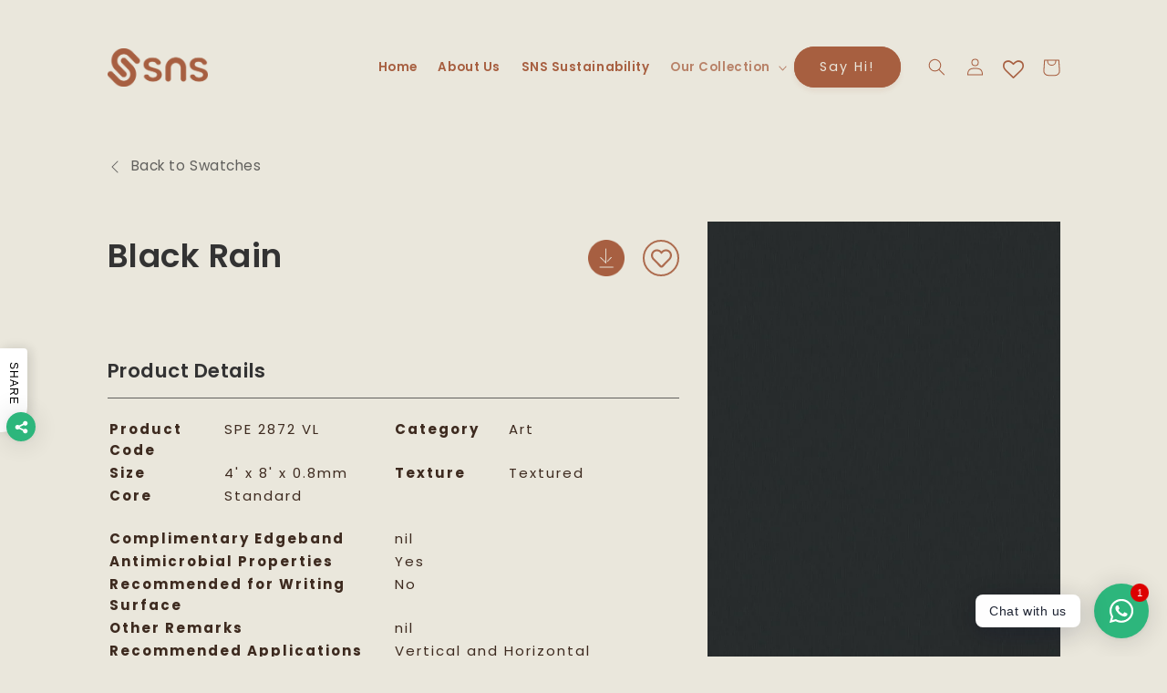

--- FILE ---
content_type: text/html; charset=utf-8
request_url: https://sns.sg/products/black-rain
body_size: 44694
content:
<style>
@import url('https://fonts.googleapis.com/css2?family=Poppins:ital,wght@0,100;0,200;0,300;0,400;0,500;0,600;0,700;0,800;0,900;1,100;1,200;1,300;1,400;1,500;1,600;1,700;1,800;1,900&display=swap');
</style>
<!doctype html>
<html class="no-js" lang="en">
  <head>
    <meta charset="utf-8">
    <meta http-equiv="X-UA-Compatible" content="IE=edge">
    <meta name="viewport" content="width=device-width,initial-scale=1">
    <meta name="theme-color" content="">
    <link rel="canonical" href="https://sns.sg/products/black-rain">
    <link rel="preconnect" href="https://cdn.shopify.com" crossorigin><link rel="icon" type="image/png" href="//sns.sg/cdn/shop/files/favicon-1_1.png?crop=center&height=32&v=1661432474&width=32"><link rel="preconnect" href="https://fonts.shopifycdn.com" crossorigin><title>
      Black Rain
 &ndash; SNS Laminates</title>

    
      <meta name="description" content="">
    

    

<meta property="og:site_name" content="SNS Laminates">
<meta property="og:url" content="https://sns.sg/products/black-rain">
<meta property="og:title" content="Black Rain">
<meta property="og:type" content="product">
<meta property="og:description" content="Create a stunning home or commercial space with high quality high pressure laminates suitable for your carpentry work, laminate flooring, laminate door and more. Enjoy the multifunctional spaces with the installation of your new antimicrobial, lowest VOC and formaldehyde-free surfaces."><meta property="og:image" content="http://sns.sg/cdn/shop/files/2872_BLACK_RAIN.jpg?v=1723442376">
  <meta property="og:image:secure_url" content="https://sns.sg/cdn/shop/files/2872_BLACK_RAIN.jpg?v=1723442376">
  <meta property="og:image:width" content="3161">
  <meta property="og:image:height" content="6311"><meta property="og:price:amount" content="0.00">
  <meta property="og:price:currency" content="SGD"><meta name="twitter:card" content="summary_large_image">
<meta name="twitter:title" content="Black Rain">
<meta name="twitter:description" content="Create a stunning home or commercial space with high quality high pressure laminates suitable for your carpentry work, laminate flooring, laminate door and more. Enjoy the multifunctional spaces with the installation of your new antimicrobial, lowest VOC and formaldehyde-free surfaces.">


    <script src="//sns.sg/cdn/shop/t/58/assets/global.js?v=24850326154503943211748924979" defer="defer"></script>
 <script>window.performance && window.performance.mark && window.performance.mark('shopify.content_for_header.start');</script><meta name="google-site-verification" content="jfN5hnbuKdwAVV4XhXgpUA7pdikOVSyLqn_hw0Oxt94">
<meta id="shopify-digital-wallet" name="shopify-digital-wallet" content="/56571494474/digital_wallets/dialog">
<meta name="shopify-checkout-api-token" content="1831e0712e9202f3db4edafd60cbe315">
<link rel="alternate" type="application/json+oembed" href="https://sns.sg/products/black-rain.oembed">
<script async="async" src="/checkouts/internal/preloads.js?locale=en-SG"></script>
<link rel="preconnect" href="https://shop.app" crossorigin="anonymous">
<script async="async" src="https://shop.app/checkouts/internal/preloads.js?locale=en-SG&shop_id=56571494474" crossorigin="anonymous"></script>
<script id="apple-pay-shop-capabilities" type="application/json">{"shopId":56571494474,"countryCode":"SG","currencyCode":"SGD","merchantCapabilities":["supports3DS"],"merchantId":"gid:\/\/shopify\/Shop\/56571494474","merchantName":"SNS Laminates","requiredBillingContactFields":["postalAddress","email","phone"],"requiredShippingContactFields":["postalAddress","email","phone"],"shippingType":"shipping","supportedNetworks":["visa","masterCard","amex"],"total":{"type":"pending","label":"SNS Laminates","amount":"1.00"},"shopifyPaymentsEnabled":true,"supportsSubscriptions":true}</script>
<script id="shopify-features" type="application/json">{"accessToken":"1831e0712e9202f3db4edafd60cbe315","betas":["rich-media-storefront-analytics"],"domain":"sns.sg","predictiveSearch":true,"shopId":56571494474,"locale":"en"}</script>
<script>var Shopify = Shopify || {};
Shopify.shop = "sns-laminates.myshopify.com";
Shopify.locale = "en";
Shopify.currency = {"active":"SGD","rate":"1.0"};
Shopify.country = "SG";
Shopify.theme = {"name":"SNS_Joylynn_Site Revamp  (V1.2.1) JUNE","id":136419475530,"schema_name":"Dawn","schema_version":"6.0.2","theme_store_id":null,"role":"main"};
Shopify.theme.handle = "null";
Shopify.theme.style = {"id":null,"handle":null};
Shopify.cdnHost = "sns.sg/cdn";
Shopify.routes = Shopify.routes || {};
Shopify.routes.root = "/";</script>
<script type="module">!function(o){(o.Shopify=o.Shopify||{}).modules=!0}(window);</script>
<script>!function(o){function n(){var o=[];function n(){o.push(Array.prototype.slice.apply(arguments))}return n.q=o,n}var t=o.Shopify=o.Shopify||{};t.loadFeatures=n(),t.autoloadFeatures=n()}(window);</script>
<script>
  window.ShopifyPay = window.ShopifyPay || {};
  window.ShopifyPay.apiHost = "shop.app\/pay";
  window.ShopifyPay.redirectState = null;
</script>
<script id="shop-js-analytics" type="application/json">{"pageType":"product"}</script>
<script defer="defer" async type="module" src="//sns.sg/cdn/shopifycloud/shop-js/modules/v2/client.init-shop-cart-sync_C5BV16lS.en.esm.js"></script>
<script defer="defer" async type="module" src="//sns.sg/cdn/shopifycloud/shop-js/modules/v2/chunk.common_CygWptCX.esm.js"></script>
<script type="module">
  await import("//sns.sg/cdn/shopifycloud/shop-js/modules/v2/client.init-shop-cart-sync_C5BV16lS.en.esm.js");
await import("//sns.sg/cdn/shopifycloud/shop-js/modules/v2/chunk.common_CygWptCX.esm.js");

  window.Shopify.SignInWithShop?.initShopCartSync?.({"fedCMEnabled":true,"windoidEnabled":true});

</script>
<script>
  window.Shopify = window.Shopify || {};
  if (!window.Shopify.featureAssets) window.Shopify.featureAssets = {};
  window.Shopify.featureAssets['shop-js'] = {"shop-cart-sync":["modules/v2/client.shop-cart-sync_ZFArdW7E.en.esm.js","modules/v2/chunk.common_CygWptCX.esm.js"],"init-fed-cm":["modules/v2/client.init-fed-cm_CmiC4vf6.en.esm.js","modules/v2/chunk.common_CygWptCX.esm.js"],"shop-button":["modules/v2/client.shop-button_tlx5R9nI.en.esm.js","modules/v2/chunk.common_CygWptCX.esm.js"],"shop-cash-offers":["modules/v2/client.shop-cash-offers_DOA2yAJr.en.esm.js","modules/v2/chunk.common_CygWptCX.esm.js","modules/v2/chunk.modal_D71HUcav.esm.js"],"init-windoid":["modules/v2/client.init-windoid_sURxWdc1.en.esm.js","modules/v2/chunk.common_CygWptCX.esm.js"],"shop-toast-manager":["modules/v2/client.shop-toast-manager_ClPi3nE9.en.esm.js","modules/v2/chunk.common_CygWptCX.esm.js"],"init-shop-email-lookup-coordinator":["modules/v2/client.init-shop-email-lookup-coordinator_B8hsDcYM.en.esm.js","modules/v2/chunk.common_CygWptCX.esm.js"],"init-shop-cart-sync":["modules/v2/client.init-shop-cart-sync_C5BV16lS.en.esm.js","modules/v2/chunk.common_CygWptCX.esm.js"],"avatar":["modules/v2/client.avatar_BTnouDA3.en.esm.js"],"pay-button":["modules/v2/client.pay-button_FdsNuTd3.en.esm.js","modules/v2/chunk.common_CygWptCX.esm.js"],"init-customer-accounts":["modules/v2/client.init-customer-accounts_DxDtT_ad.en.esm.js","modules/v2/client.shop-login-button_C5VAVYt1.en.esm.js","modules/v2/chunk.common_CygWptCX.esm.js","modules/v2/chunk.modal_D71HUcav.esm.js"],"init-shop-for-new-customer-accounts":["modules/v2/client.init-shop-for-new-customer-accounts_ChsxoAhi.en.esm.js","modules/v2/client.shop-login-button_C5VAVYt1.en.esm.js","modules/v2/chunk.common_CygWptCX.esm.js","modules/v2/chunk.modal_D71HUcav.esm.js"],"shop-login-button":["modules/v2/client.shop-login-button_C5VAVYt1.en.esm.js","modules/v2/chunk.common_CygWptCX.esm.js","modules/v2/chunk.modal_D71HUcav.esm.js"],"init-customer-accounts-sign-up":["modules/v2/client.init-customer-accounts-sign-up_CPSyQ0Tj.en.esm.js","modules/v2/client.shop-login-button_C5VAVYt1.en.esm.js","modules/v2/chunk.common_CygWptCX.esm.js","modules/v2/chunk.modal_D71HUcav.esm.js"],"shop-follow-button":["modules/v2/client.shop-follow-button_Cva4Ekp9.en.esm.js","modules/v2/chunk.common_CygWptCX.esm.js","modules/v2/chunk.modal_D71HUcav.esm.js"],"checkout-modal":["modules/v2/client.checkout-modal_BPM8l0SH.en.esm.js","modules/v2/chunk.common_CygWptCX.esm.js","modules/v2/chunk.modal_D71HUcav.esm.js"],"lead-capture":["modules/v2/client.lead-capture_Bi8yE_yS.en.esm.js","modules/v2/chunk.common_CygWptCX.esm.js","modules/v2/chunk.modal_D71HUcav.esm.js"],"shop-login":["modules/v2/client.shop-login_D6lNrXab.en.esm.js","modules/v2/chunk.common_CygWptCX.esm.js","modules/v2/chunk.modal_D71HUcav.esm.js"],"payment-terms":["modules/v2/client.payment-terms_CZxnsJam.en.esm.js","modules/v2/chunk.common_CygWptCX.esm.js","modules/v2/chunk.modal_D71HUcav.esm.js"]};
</script>
<script>(function() {
  var isLoaded = false;
  function asyncLoad() {
    if (isLoaded) return;
    isLoaded = true;
    var urls = ["https:\/\/wishlisthero-assets.revampco.com\/store-front\/bundle2.js?shop=sns-laminates.myshopify.com","https:\/\/cdn.shopify.com\/s\/files\/1\/0565\/7149\/4474\/t\/37\/assets\/globo.filter.init.js?shop=sns-laminates.myshopify.com","https:\/\/cdn.nfcube.com\/instafeed-7b8ba7dcf5cbace2b6109c2b0fac23a0.js?shop=sns-laminates.myshopify.com","https:\/\/wishlisthero-assets.revampco.com\/store-front\/bundle2.js?shop=sns-laminates.myshopify.com","https:\/\/wishlisthero-assets.revampco.com\/store-front\/bundle2.js?shop=sns-laminates.myshopify.com"];
    for (var i = 0; i < urls.length; i++) {
      var s = document.createElement('script');
      s.type = 'text/javascript';
      s.async = true;
      s.src = urls[i];
      var x = document.getElementsByTagName('script')[0];
      x.parentNode.insertBefore(s, x);
    }
  };
  if(window.attachEvent) {
    window.attachEvent('onload', asyncLoad);
  } else {
    window.addEventListener('load', asyncLoad, false);
  }
})();</script>
<script id="__st">var __st={"a":56571494474,"offset":28800,"reqid":"0a98f65c-085a-47a5-ae56-55c2c5c1b9f1-1768731457","pageurl":"sns.sg\/products\/black-rain","u":"abd09ed4018d","p":"product","rtyp":"product","rid":7039969558602};</script>
<script>window.ShopifyPaypalV4VisibilityTracking = true;</script>
<script id="captcha-bootstrap">!function(){'use strict';const t='contact',e='account',n='new_comment',o=[[t,t],['blogs',n],['comments',n],[t,'customer']],c=[[e,'customer_login'],[e,'guest_login'],[e,'recover_customer_password'],[e,'create_customer']],r=t=>t.map((([t,e])=>`form[action*='/${t}']:not([data-nocaptcha='true']) input[name='form_type'][value='${e}']`)).join(','),a=t=>()=>t?[...document.querySelectorAll(t)].map((t=>t.form)):[];function s(){const t=[...o],e=r(t);return a(e)}const i='password',u='form_key',d=['recaptcha-v3-token','g-recaptcha-response','h-captcha-response',i],f=()=>{try{return window.sessionStorage}catch{return}},m='__shopify_v',_=t=>t.elements[u];function p(t,e,n=!1){try{const o=window.sessionStorage,c=JSON.parse(o.getItem(e)),{data:r}=function(t){const{data:e,action:n}=t;return t[m]||n?{data:e,action:n}:{data:t,action:n}}(c);for(const[e,n]of Object.entries(r))t.elements[e]&&(t.elements[e].value=n);n&&o.removeItem(e)}catch(o){console.error('form repopulation failed',{error:o})}}const l='form_type',E='cptcha';function T(t){t.dataset[E]=!0}const w=window,h=w.document,L='Shopify',v='ce_forms',y='captcha';let A=!1;((t,e)=>{const n=(g='f06e6c50-85a8-45c8-87d0-21a2b65856fe',I='https://cdn.shopify.com/shopifycloud/storefront-forms-hcaptcha/ce_storefront_forms_captcha_hcaptcha.v1.5.2.iife.js',D={infoText:'Protected by hCaptcha',privacyText:'Privacy',termsText:'Terms'},(t,e,n)=>{const o=w[L][v],c=o.bindForm;if(c)return c(t,g,e,D).then(n);var r;o.q.push([[t,g,e,D],n]),r=I,A||(h.body.append(Object.assign(h.createElement('script'),{id:'captcha-provider',async:!0,src:r})),A=!0)});var g,I,D;w[L]=w[L]||{},w[L][v]=w[L][v]||{},w[L][v].q=[],w[L][y]=w[L][y]||{},w[L][y].protect=function(t,e){n(t,void 0,e),T(t)},Object.freeze(w[L][y]),function(t,e,n,w,h,L){const[v,y,A,g]=function(t,e,n){const i=e?o:[],u=t?c:[],d=[...i,...u],f=r(d),m=r(i),_=r(d.filter((([t,e])=>n.includes(e))));return[a(f),a(m),a(_),s()]}(w,h,L),I=t=>{const e=t.target;return e instanceof HTMLFormElement?e:e&&e.form},D=t=>v().includes(t);t.addEventListener('submit',(t=>{const e=I(t);if(!e)return;const n=D(e)&&!e.dataset.hcaptchaBound&&!e.dataset.recaptchaBound,o=_(e),c=g().includes(e)&&(!o||!o.value);(n||c)&&t.preventDefault(),c&&!n&&(function(t){try{if(!f())return;!function(t){const e=f();if(!e)return;const n=_(t);if(!n)return;const o=n.value;o&&e.removeItem(o)}(t);const e=Array.from(Array(32),(()=>Math.random().toString(36)[2])).join('');!function(t,e){_(t)||t.append(Object.assign(document.createElement('input'),{type:'hidden',name:u})),t.elements[u].value=e}(t,e),function(t,e){const n=f();if(!n)return;const o=[...t.querySelectorAll(`input[type='${i}']`)].map((({name:t})=>t)),c=[...d,...o],r={};for(const[a,s]of new FormData(t).entries())c.includes(a)||(r[a]=s);n.setItem(e,JSON.stringify({[m]:1,action:t.action,data:r}))}(t,e)}catch(e){console.error('failed to persist form',e)}}(e),e.submit())}));const S=(t,e)=>{t&&!t.dataset[E]&&(n(t,e.some((e=>e===t))),T(t))};for(const o of['focusin','change'])t.addEventListener(o,(t=>{const e=I(t);D(e)&&S(e,y())}));const B=e.get('form_key'),M=e.get(l),P=B&&M;t.addEventListener('DOMContentLoaded',(()=>{const t=y();if(P)for(const e of t)e.elements[l].value===M&&p(e,B);[...new Set([...A(),...v().filter((t=>'true'===t.dataset.shopifyCaptcha))])].forEach((e=>S(e,t)))}))}(h,new URLSearchParams(w.location.search),n,t,e,['guest_login'])})(!0,!0)}();</script>
<script integrity="sha256-4kQ18oKyAcykRKYeNunJcIwy7WH5gtpwJnB7kiuLZ1E=" data-source-attribution="shopify.loadfeatures" defer="defer" src="//sns.sg/cdn/shopifycloud/storefront/assets/storefront/load_feature-a0a9edcb.js" crossorigin="anonymous"></script>
<script crossorigin="anonymous" defer="defer" src="//sns.sg/cdn/shopifycloud/storefront/assets/shopify_pay/storefront-65b4c6d7.js?v=20250812"></script>
<script data-source-attribution="shopify.dynamic_checkout.dynamic.init">var Shopify=Shopify||{};Shopify.PaymentButton=Shopify.PaymentButton||{isStorefrontPortableWallets:!0,init:function(){window.Shopify.PaymentButton.init=function(){};var t=document.createElement("script");t.src="https://sns.sg/cdn/shopifycloud/portable-wallets/latest/portable-wallets.en.js",t.type="module",document.head.appendChild(t)}};
</script>
<script data-source-attribution="shopify.dynamic_checkout.buyer_consent">
  function portableWalletsHideBuyerConsent(e){var t=document.getElementById("shopify-buyer-consent"),n=document.getElementById("shopify-subscription-policy-button");t&&n&&(t.classList.add("hidden"),t.setAttribute("aria-hidden","true"),n.removeEventListener("click",e))}function portableWalletsShowBuyerConsent(e){var t=document.getElementById("shopify-buyer-consent"),n=document.getElementById("shopify-subscription-policy-button");t&&n&&(t.classList.remove("hidden"),t.removeAttribute("aria-hidden"),n.addEventListener("click",e))}window.Shopify?.PaymentButton&&(window.Shopify.PaymentButton.hideBuyerConsent=portableWalletsHideBuyerConsent,window.Shopify.PaymentButton.showBuyerConsent=portableWalletsShowBuyerConsent);
</script>
<script data-source-attribution="shopify.dynamic_checkout.cart.bootstrap">document.addEventListener("DOMContentLoaded",(function(){function t(){return document.querySelector("shopify-accelerated-checkout-cart, shopify-accelerated-checkout")}if(t())Shopify.PaymentButton.init();else{new MutationObserver((function(e,n){t()&&(Shopify.PaymentButton.init(),n.disconnect())})).observe(document.body,{childList:!0,subtree:!0})}}));
</script>
<link id="shopify-accelerated-checkout-styles" rel="stylesheet" media="screen" href="https://sns.sg/cdn/shopifycloud/portable-wallets/latest/accelerated-checkout-backwards-compat.css" crossorigin="anonymous">
<style id="shopify-accelerated-checkout-cart">
        #shopify-buyer-consent {
  margin-top: 1em;
  display: inline-block;
  width: 100%;
}

#shopify-buyer-consent.hidden {
  display: none;
}

#shopify-subscription-policy-button {
  background: none;
  border: none;
  padding: 0;
  text-decoration: underline;
  font-size: inherit;
  cursor: pointer;
}

#shopify-subscription-policy-button::before {
  box-shadow: none;
}

      </style>
<script id="sections-script" data-sections="header,footer" defer="defer" src="//sns.sg/cdn/shop/t/58/compiled_assets/scripts.js?2561"></script>
<script>window.performance && window.performance.mark && window.performance.mark('shopify.content_for_header.end');</script>


    <style data-shopify>
      @font-face {
  font-family: Poppins;
  font-weight: 400;
  font-style: normal;
  font-display: swap;
  src: url("//sns.sg/cdn/fonts/poppins/poppins_n4.0ba78fa5af9b0e1a374041b3ceaadf0a43b41362.woff2") format("woff2"),
       url("//sns.sg/cdn/fonts/poppins/poppins_n4.214741a72ff2596839fc9760ee7a770386cf16ca.woff") format("woff");
}

      @font-face {
  font-family: Poppins;
  font-weight: 700;
  font-style: normal;
  font-display: swap;
  src: url("//sns.sg/cdn/fonts/poppins/poppins_n7.56758dcf284489feb014a026f3727f2f20a54626.woff2") format("woff2"),
       url("//sns.sg/cdn/fonts/poppins/poppins_n7.f34f55d9b3d3205d2cd6f64955ff4b36f0cfd8da.woff") format("woff");
}

      @font-face {
  font-family: Poppins;
  font-weight: 400;
  font-style: italic;
  font-display: swap;
  src: url("//sns.sg/cdn/fonts/poppins/poppins_i4.846ad1e22474f856bd6b81ba4585a60799a9f5d2.woff2") format("woff2"),
       url("//sns.sg/cdn/fonts/poppins/poppins_i4.56b43284e8b52fc64c1fd271f289a39e8477e9ec.woff") format("woff");
}

      @font-face {
  font-family: Poppins;
  font-weight: 700;
  font-style: italic;
  font-display: swap;
  src: url("//sns.sg/cdn/fonts/poppins/poppins_i7.42fd71da11e9d101e1e6c7932199f925f9eea42d.woff2") format("woff2"),
       url("//sns.sg/cdn/fonts/poppins/poppins_i7.ec8499dbd7616004e21155106d13837fff4cf556.woff") format("woff");
}

      @font-face {
  font-family: Poppins;
  font-weight: 600;
  font-style: normal;
  font-display: swap;
  src: url("//sns.sg/cdn/fonts/poppins/poppins_n6.aa29d4918bc243723d56b59572e18228ed0786f6.woff2") format("woff2"),
       url("//sns.sg/cdn/fonts/poppins/poppins_n6.5f815d845fe073750885d5b7e619ee00e8111208.woff") format("woff");
}


      :root {
        --font-body-family: Poppins, sans-serif;
        --font-body-style: normal;
        --font-body-weight: 400;
        --font-body-weight-bold: 700;

        --font-heading-family: Poppins, sans-serif;
        --font-heading-style: normal;
        --font-heading-weight: 600;

        --font-body-scale: 0.95;
        --font-heading-scale: 0.9473684210526315;

        --color-base-text: 167, 95, 64;
        --color-shadow: 167, 95, 64;
        --color-base-background-1: 234, 231, 220;
        --color-base-background-2: 61, 42, 31;
        --color-base-background-3: 234, 231, 220;
        --color-base-background-4: 167, 95, 64;
        --color-base-solid-button-labels: 234, 231, 220;
        --color-base-outline-button-labels: 167, 95, 64;
        --color-base-accent-1: 167, 95, 64;
        --color-base-accent-2: 167, 95, 64;
        --color-base-accent-3: 167, 95, 64;
        --color-base-accent-4: 167, 95, 64;
        --color-base-accent-5: 51, 51, 51;
        --color-base-accent-6: 167, 95, 64;
        --color-base-accent-7: 167, 95, 64;
        --payment-terms-background-color: #eae7dc;

        --gradient-base-background-1: #eae7dc;
        --gradient-base-background-2: #3d2a1f;
        --gradient-base-background-3: #eae7dc;
        --gradient-base-background-4: #a75f40;
        --gradient-base-accent-1: #A75F40;
        --gradient-base-accent-2: #a75f40;
        --gradient-base-accent-3: #a75f40;
        --gradient-base-accent-4: #a75f40;
        --gradient-base-accent-5: #333333;
        --gradient-base-accent-6: #A75F40;
        --gradient-base-accent-7: #a75f40;
        
        --media-padding: px;
        --media-border-opacity: 0.05;
        --media-border-width: 0px;
        --media-radius: 0px;
        --media-shadow-opacity: 0.0;
        --media-shadow-horizontal-offset: 0px;
        --media-shadow-vertical-offset: 4px;
        --media-shadow-blur-radius: 5px;
        --media-shadow-visible: 0;

        --page-width: 120rem;
        --page-width-margin: 0rem;

        --card-image-padding: 0.0rem;
        --card-corner-radius: 0.0rem;
        --card-text-alignment: left;
        --card-border-width: 0.0rem;
        --card-border-opacity: 0.1;
        --card-shadow-opacity: 0.0;
        --card-shadow-visible: 0;
        --card-shadow-horizontal-offset: 0.0rem;
        --card-shadow-vertical-offset: 0.4rem;
        --card-shadow-blur-radius: 0.5rem;

        --badge-corner-radius: 4.0rem;

        --popup-border-width: 1px;
        --popup-border-opacity: 0.1;
        --popup-corner-radius: 0px;
        --popup-shadow-opacity: 0.0;
        --popup-shadow-horizontal-offset: 0px;
        --popup-shadow-vertical-offset: 4px;
        --popup-shadow-blur-radius: 5px;

        --drawer-border-width: 1px;
        --drawer-border-opacity: 0.1;
        --drawer-shadow-opacity: 0.0;
        --drawer-shadow-horizontal-offset: 0px;
        --drawer-shadow-vertical-offset: 4px;
        --drawer-shadow-blur-radius: 5px;

        --spacing-sections-desktop: 0px;
        --spacing-sections-mobile: 0px;

        --grid-desktop-vertical-spacing: 32px;
        --grid-desktop-horizontal-spacing: 32px;
        --grid-mobile-vertical-spacing: 16px;
        --grid-mobile-horizontal-spacing: 16px;

        --text-boxes-border-opacity: 0.1;
        --text-boxes-border-width: 0px;
        --text-boxes-radius: 0px;
        --text-boxes-shadow-opacity: 0.0;
        --text-boxes-shadow-visible: 0;
        --text-boxes-shadow-horizontal-offset: 0px;
        --text-boxes-shadow-vertical-offset: 4px;
        --text-boxes-shadow-blur-radius: 5px;

        --buttons-radius: 40px;
        --buttons-radius-outset: 41px;
        --buttons-border-width: 1px;
        --buttons-border-opacity: 1.0;
        --buttons-shadow-opacity: 0.1;
        --buttons-shadow-visible: 1;
        --buttons-shadow-horizontal-offset: 0px;
        --buttons-shadow-vertical-offset: 4px;
        --buttons-shadow-blur-radius: 5px;
        --buttons-border-offset: 0.3px;

        --inputs-radius: 0px;
        --inputs-border-width: 0px;
        --inputs-border-opacity: 0.55;
        --inputs-shadow-opacity: 0.0;
        --inputs-shadow-horizontal-offset: 0px;
        --inputs-margin-offset: 0px;
        --inputs-shadow-vertical-offset: 4px;
        --inputs-shadow-blur-radius: 5px;
        --inputs-radius-outset: 0px;

        --variant-pills-radius: 40px;
        --variant-pills-border-width: 1px;
        --variant-pills-border-opacity: 0.55;
        --variant-pills-shadow-opacity: 0.0;
        --variant-pills-shadow-horizontal-offset: 0px;
        --variant-pills-shadow-vertical-offset: 4px;
        --variant-pills-shadow-blur-radius: 5px;
      }

      *,
      *::before,
      *::after {
        box-sizing: inherit;
      }

      html {
        box-sizing: border-box;
        font-size: calc(var(--font-body-scale) * 62.5%);
        height: 100%;
      }

      body {
        display: grid;
        grid-template-rows: auto auto 1fr auto;
        grid-template-columns: 100%;
        min-height: 100%;
        margin: 0;
        font-size: 1.5rem;
        letter-spacing: 0.06rem;
        line-height: calc(1 + 0.8 / var(--font-body-scale));
        font-family: var(--font-body-family);
        font-style: var(--font-body-style);
        font-weight: var(--font-body-weight);
      }

      .shopify-policy__container {
        max-width: var(--page-width);
        padding-bottom: 100px;
        padding-top: 30px;
      }

      @media screen and (min-width: 750px) {
        body {
          font-size: 1.6rem;
        }
      }
    </style>

    <link href="//sns.sg/cdn/shop/t/58/assets/base.css?v=118346675134462743521749111158" rel="stylesheet" type="text/css" media="all" />
<link rel="preload" as="font" href="//sns.sg/cdn/fonts/poppins/poppins_n4.0ba78fa5af9b0e1a374041b3ceaadf0a43b41362.woff2" type="font/woff2" crossorigin><link rel="preload" as="font" href="//sns.sg/cdn/fonts/poppins/poppins_n6.aa29d4918bc243723d56b59572e18228ed0786f6.woff2" type="font/woff2" crossorigin><link rel="stylesheet" href="//sns.sg/cdn/shop/t/58/assets/component-predictive-search.css?v=165644661289088488651748924979" media="print" onload="this.media='all'"><script>document.documentElement.className = document.documentElement.className.replace('no-js', 'js');
    if (Shopify.designMode) {
      document.documentElement.classList.add('shopify-design-mode');
    }
    </script>
				  
    <!-- CSS -->
    <link rel="stylesheet" href="https://unpkg.com/flickity@2/dist/flickity.min.css">
    <!-- JavaScript -->
    <script src="https://unpkg.com/flickity@2/dist/flickity.pkgd.min.js"></script>  
  
  
<!-- Font icon for header icons -->
<link href="https://wishlisthero-assets.revampco.com/safe-icons/css/wishlisthero-icons.css" rel="stylesheet"/>
<!-- Style for floating buttons and others -->
<style type="text/css">
    .color-background-4 .wishlisthero-product-in-wishlist {
      border: 1px solid var(--gradient-base-background-4) !important;
      border-radius: 100px !important;
      padding: 8px !important;
    }
    .fa-1x {
        font-size: 23px;
    }
  
    .wishlisthero-floating {
        position: absolute;
          right:5px;
        z-index: 23;
        border-radius: 100%;
    }

    .wishlisthero-floating:hover {
        background-color: rgba(0, 0, 0, 0.05);
    }

    .wishlisthero-floating button {
        font-size: 20px !important;
        width: 40px !important;
        padding: 0.125em 0 0 !important;
    }
.MuiTypography-body2 ,.MuiTypography-body1 ,.MuiTypography-caption ,.MuiTypography-button ,.MuiTypography-h1 ,.MuiTypography-h2 ,.MuiTypography-h3 ,.MuiTypography-h4 ,.MuiTypography-h5 ,.MuiTypography-h6 ,.MuiTypography-subtitle1 ,.MuiTypography-subtitle2 ,.MuiTypography-overline , MuiButton-root,  .MuiCardHeader-title a{
     font-family: inherit !important; /*Roboto, Helvetica, Arial, sans-serif;*/
}
.MuiTypography-h1 , .MuiTypography-h2 , .MuiTypography-h3 , .MuiTypography-h4 , .MuiTypography-h5 , .MuiTypography-h6 ,  .MuiCardHeader-title a{
     font-family: Poppins, sans-serif !important;
     font-family: ,  !important;
     font-family: ,  !important;
     font-family: ,  !important;
}

    /****************************************************************************************/
    /* For some theme shared view need some spacing */
    /*
    #wishlist-hero-shared-list-view {
  margin-top: 15px;
  margin-bottom: 15px;
}
#wishlist-hero-shared-list-view h1 {
  padding-left: 5px;
}

#wishlisthero-product-page-button-container {
  padding-top: 15px;
}
*/
    /****************************************************************************************/
#wishlisthero-product-page-button-container button {
  padding: 0 !important;
  border: 2px solid !important;
  width: 40px !important;
  height: 40px !important;
} 

#wishlisthero-product-page-button-container svg {
    margin-left:1px;
    margin-top:1px;
} 
    /****************************************************************************************/
    /* Customize the indicator when wishlist has items AND the normal indicator not working */
/*     span.wishlist-hero-items-count {

  top: 0px;
  right: -6px;



}

@media screen and (max-width: 749px){
.wishlisthero-product-page-button-container{
width:100%
}
.wishlisthero-product-page-button-container button{
 margin-left:auto !important; margin-right: auto !important;
}
}
@media screen and (max-width: 749px) {
span.wishlist-hero-items-count {
top: 10px;
right: 3px;
}
}*/
</style>
<script>window.wishlisthero_cartDotClasses=['site-header__cart-count', 'is-visible'];</script>
 <script type='text/javascript'>try{
   window.WishListHero_setting = {"ButtonColor":"#A75F40","IconColor":"rgba(255, 255, 255, 1)","IconType":"Heart","ButtonTextBeforeAdding":"ADD TO WISHLIST","ButtonTextAfterAdding":"ADDED TO WISHLIST","AnimationAfterAddition":"Flip and rotate","ButtonTextAddToCart":"ADD TO CART","ButtonTextOutOfStock":"OUT OF STOCK","ButtonTextAddAllToCart":"ADD ALL TO CART","ButtonTextRemoveAllToCart":"REMOVE ALL FROM WISHLIST","AddedProductNotificationText":"Product added to wishlist successfully","AddedProductToCartNotificationText":"Product added to cart successfully","ViewCartLinkText":"View Cart","SharePopup_TitleText":"Share My wishlist","SharePopup_shareBtnText":"Share","SharePopup_shareHederText":"Share on Social Networks","SharePopup_shareCopyText":"Or copy Wishlist link to share","SharePopup_shareCancelBtnText":"cancel","SharePopup_shareCopyBtnText":"copy","SendEMailPopup_BtnText":"send email","SendEMailPopup_FromText":"From Name","SendEMailPopup_ToText":"To email","SendEMailPopup_BodyText":"Body","SendEMailPopup_SendBtnText":"send","SendEMailPopup_TitleText":"Send My Wislist via Email","AddProductMessageText":"Are you sure you want to add all items to cart ?","RemoveProductMessageText":"Are you sure you want to remove this item from your wishlist ?","RemoveAllProductMessageText":"Are you sure you want to remove all items from your wishlist ?","RemovedProductNotificationText":"Product removed from wishlist successfully","AddAllOutOfStockProductNotificationText":"There seems to have been an issue adding items to cart, please try again later","RemovePopupOkText":"ok","RemovePopup_HeaderText":"ARE YOU SURE?","ViewWishlistText":"View wishlist","EmptyWishlistText":"there are no items in this wishlist","BuyNowButtonText":"Buy Now","BuyNowButtonColor":"rgb(144, 86, 162)","BuyNowTextButtonColor":"rgb(255, 255, 255)","Wishlist_Title":"My Wishlist","WishlistHeaderTitleAlignment":"Left","WishlistProductImageSize":"Normal","PriceColor":"#3d2a1f","HeaderFontSize":"30","PriceFontSize":"18","ProductNameFontSize":"16","LaunchPointType":"header_menu","DisplayWishlistAs":"popup_window","DisplayButtonAs":"icon_only","PopupSize":"md","HideAddToCartButton":false,"NoRedirectAfterAddToCart":false,"DisableGuestCustomer":false,"LoginPopupContent":"Please login to save your wishlist across devices.","LoginPopupLoginBtnText":"Login","LoginPopupContentFontSize":"20","NotificationPopupPosition":"right","WishlistButtonTextColor":"rgba(255, 255, 255, 1)","EnableRemoveFromWishlistAfterAddButtonText":"REMOVE FROM WISHLIST","_id":"6324579ac91b8d77790822cb","EnableCollection":false,"EnableShare":true,"RemovePowerBy":false,"EnableFBPixel":false,"DisapleApp":false,"FloatPointPossition":"bottom_right","HeartStateToggle":true,"HeaderMenuItemsIndicator":true,"EnableRemoveFromWishlistAfterAdd":true,"IconTypeNum":"1","SendEMailPopup_SendNotificationText":"email sent successfully","SharePopup_shareCopiedText":"Copied","ThrdParty_Trans_active":false,"Shop":"sns-laminates.myshopify.com","shop":"sns-laminates.myshopify.com","Status":"Active","Plan":"FREE"};  
  }catch(e){ console.error('Error loading config',e); } </script>

 <script src="https://cdn.jsdelivr.net/npm/arrive@2.4.1/src/arrive.min.js"></script>
<script type="text/javascript">
 document.arrive(".wishlist-hero-custom-button", function (wishlistButton) {
    var ev = new CustomEvent("wishlist-hero-add-to-custom-element", {
      detail: wishlistButton,
    });
    document.dispatchEvent(ev);
  });
</script>
  
    <script>
    
      
    window.alphaStore = {
      collections: [266945003594,268328501322],
      tags: 'Cool'.split(','),
      selectedVariantId: 40171159584842,
      moneyFormat: "${{amount}}",
      moneyFormatWithCurrency: "${{amount}} SGD",
      currency: "SGD",
      customerId: null,
      productAvailable: true,
      productMapping: []
    }
    
    
      window.alphaStore.cartTotal = 0;
      
    
    
    
    window.isAlphaInstalled = false;
    function alphaScriptLoader(scriptUrl) {
        var element = document.createElement('script');
        element.src = scriptUrl;
        element.type = 'text/javascript';
        document.getElementsByTagName('head')[0].appendChild(element);
    }
    if(window.isAlphaInstalled) console.log('%c ALPHA: Discount Upsell & Cross sell Loaded!', 'font-weight: bold; letter-spacing: 2px; font-family: system-ui, -apple-system, BlinkMacSystemFont, "Segoe UI", "Roboto", "Oxygen", "Ubuntu", Arial, sans-serif;font-size: 14px;color: rgb(25, 124, 255); text-shadow: 2px 2px 0 rgb(62, 246, 255)');
    if(!('noModule' in HTMLScriptElement.prototype) && window.isAlphaInstalled) {
        alphaScriptLoader('https://alpha.helixo.co/scripts/sdk.es5.min.js');
        console.log('ALPHA: ES5 Script Loading');
    }
    </script>
    <script>
    
    </script>
    
    

    
  <style>
    .gr_custom_product {
        display: flex;
    }
  </style>
  <script id="globoRelatedProductsTemplate" type="template/html">
  {% if box.template.id == 1 or box.template.id == '1' %}
  <div id="{{box.id}}" data-title="{{box.title.text | escape}}" class="ga ga-template_1 ga-products-box ga-template_themeid_{{ theme_store_id  }}">
    {% if box.title and box.title.text and box.title.text != '' %}<h2 class="ga-title section-title"><span>{{box.title.text}}</span></h2>{% endif %}
    {% if box.subtitle and box.subtitle.text and box.subtitle.text != '' %}<div class="ga-subtitle">{{box.subtitle.text}}</div>{% endif %}
    <div class="ga-products">
      <div class="ga-carousel_wrapper">
        <ul class="ga-carousel gowl-carousel" data-products-count="{{products.size}}">
          {% for product in products %}
          {% assign first_available_variant = false %}
          {% for variant in product.variants %}
            {% if first_available_variant == false and variant.available %}{% assign first_available_variant = variant %}{% endif %}
          {% endfor %}
          {% if first_available_variant == false %}{% assign first_available_variant = product.variants[0] %}{% endif %}
          {% if product.images[0] %}
            {% assign featured_image = product.images[0] | img_url: '350x' %}
          {% else %}
            {% assign featured_image = no_image_url | img_url: '350x' %}
          {% endif %}
          <li class="ga-product" data-product-id="{{product.id}}">
            <a{% if settings.new_tab %} target="_blank"{% endif %} href="/products/{{product.handle}}">
              {% if box.template.elements contains 'saleLabel' and first_available_variant.compare_at_price > first_available_variant.price %}
              <span class="ga-label ga-label_sale">{{translation.sale}}</span>
              {% endif %}
              {% unless product.available %}
              <span class="ga-label ga-label_sold">{{translation.sold_out}}</span>
              {% endunless %}
              <div class="ga-product_image ga-product_image_{{product.id}}" id="ga-product_image_{{product.id}}" style="background-image: url('{{featured_image}}')"><span></span></div>
            </a>
            <span class="caption-with-letter-spacing">{{ first_available_variant.sku }}</span>
              <div class="gr_custom_product">
              <a class="ga-product_title  "{% if settings.new_tab %} target="_blank"{% endif %} href="/products/{{product.handle}}">{{product.title}}</a>
              <div data-wlh-id="{{product.id}}" 
                 data-wlh-link="/products/{{product.handle}}"
                  data-wlh-variantid="{{first_available_variant.id}}" 
                 data-wlh-price="{{first_available_variant.price | remove: '.' | remove: ',' | divided_by: 100.0 }}" 
                 data-wlh-name="{{product.title | strip_html }}" 
                 data-wlh-image="{{featured_image | img_url: '1024x'}}" 
                 class="wishlist-hero-custom-button wishlisthero-floating" 
                 data-wlh-mode="icon_only"
                 data-wlh-view="Collection"
                 style="left: auto;"></div> 
              </div> 

    
            {% assign variants_size = product.variants | size %}
            <div class="ga-product_variants-container{% unless box.template.elements contains 'variantSelector' %} ga-hide{% endunless %}">
              <select class="ga-product_variant_select {% if variants_size == 1 %}ga-hide{% endif %}">
                {% for variant in product.variants %}
                  <option{% if first_available_variant.id == variant.id %} selected{% endif %}{% unless variant.available %} disabled{% endunless %} data-image="{% if variant.featured_image %}{{variant.featured_image.src | img_url: '350x'}}{% else %}{{featured_image}}{% endif %}" data-available="{{variant.available}}" data-compare_at_price="{{variant.compare_at_price}}" data-price="{{variant.price}}" value="{{variant.id}}">{{variant.title}}{% unless variant.available %} - {{translation.sold_out}}{% endunless %}</option>
                {% endfor %}
              </select>
            </div>
            {% if settings.setHideprice %}
            {% else %}
            {% if box.template.elements contains 'price' %}
            <span class="ga-product_price-container">
              <span class="ga-product_price money   {% if first_available_variant.compare_at_price > first_available_variant.price %} ga-product_have_oldprice {% endif %}">{{first_available_variant.price | money}}</span>
              {% if first_available_variant.compare_at_price > first_available_variant.price %}
              <s class="ga-product_oldprice money">{{first_available_variant.compare_at_price | money}}</s>
              {% endif %}
            </span>
            {% endif %}
            {% if box.template.elements contains 'addToCartBtn' %}
            <button class="ga-product_addtocart" type="button" data-add="{{translation.add_to_cart}}" data-added="{{translation.added_to_cart}}">{{translation.add_to_cart}}</button>
            {% endif %}
            {% endif %}
          </li>
          {% endfor %}
        </ul>
      </div>
    </div>
  </div>
  {% elsif box.template.id == 2 or box.template.id == '2' %}
  <div id="{{box.id}}" data-title="{{box.title.text | escape}}" class="ga ga-template_2 ga-products-box ">
    {% if box.title and box.title.text and box.title.text != '' %}<h2 class="ga-title section-title "><span>{{box.title.text}}</span></h2>{% endif %}
    {% if box.subtitle and box.subtitle.text and box.subtitle.text != '' %}<div class="ga-subtitle">{{box.subtitle.text}}</div>{% endif %}
    {% assign total_price = 0 %}
    <div class="ga-products">
      <div class="ga-products_image">
        {% for product in products %}
        {% assign first_available_variant = false %}
        {% for variant in product.variants %}
          {% if first_available_variant == false and variant.available %}{% assign first_available_variant = variant %}{% endif %}
        {% endfor %}
        {% if first_available_variant == false %}{% assign first_available_variant = product.variants[0] %}{% endif %}
        {% if first_available_variant.available and box.template.selected %}
        {% assign total_price = total_price | plus: first_available_variant.price %}
        {% endif %}
        {% if product.images[0] %}
          {% assign featured_image = product.images[0] | img_url: '350x' %}
        {% else %}
          {% assign featured_image = no_image_url | img_url: '350x' %}
        {% endif %}
        <div id="ga-product_{{product.id}}" class="ga-product {% if forloop.last %}last{% endif %}">

          <a{% if settings.new_tab %} target="_blank"{% endif %} href="/products/{{product.handle}}">
            {% unless product.available %}
            <span class="ga-label ga-label_sold">{{translation.sold_out}}</span>
            {% endunless %}
            <img class="ga-product_image_{{product.id}}" id="ga-product_image_{{product.id}}" src="{{featured_image}}" alt="{{product.title}}"/>
          </a>
        </div>
        {% endfor %}
        {% if settings.setHideprice %}
        {% else %}
        <div class="ga-product-form {% unless total_price > 0 %}ga-hide{% endunless %}">
          {% if box.template.elements contains 'price' %}
          <div>{{translation.total_price}} <span class="ga-product_price ga-product_totalprice money">{{total_price | money}}</span></div>
          {% endif %}
          {% if box.template.elements contains 'addToCartBtn' %}
          <button class="ga-addalltocart" type="button" data-add="{{translation.add_selected_to_cart}}" data-added="{{translation.added_selected_to_cart}}">{{translation.add_selected_to_cart}}</button>
          {% endif %}
        </div>
        {% endif %}
      </div>
    </div>
    <ul class="ga-products-input">
      {% for product in products %}
      {% assign first_available_variant = false %}
      {% for variant in product.variants %}
        {% if first_available_variant == false and variant.available %}{% assign first_available_variant = variant %}{% endif %}
      {% endfor %}
      {% if first_available_variant == false %}{% assign first_available_variant = product.variants[0] %}{% endif %}
      {% if product.images[0] %}
        {% assign featured_image = product.images[0] | img_url: '350x' %}
      {% else %}
        {% assign featured_image = no_image_url | img_url: '350x' %}
      {% endif %}
      <li class="ga-product{% unless box.template.selected %} ga-deactive{% endunless %}" data-product-id="{{product.id}}">
        <input {% unless product.available %}disabled{% endunless %} class="selectedItem"{% if box.template.selected and product.available == true %} checked{% endif %} type="checkbox" value="{{product.id}}"/>
        <a class="ga-product_title"{% if settings.new_tab %} target="_blank"{% endif %} href="/products/{{product.handle}}">{% if product.id == cur_product_id %}<strong>{{translation.this_item}} </strong>{% endif %}{{product.title}}{% unless product.available %} - {{translation.sold_out}}{% endunless %}</a>
        {% assign variants_size = product.variants | size %}
        <div class="ga-product_variants-container{% unless box.template.elements contains 'variantSelector' %} ga-hide{% endunless %}">
          <select {% unless product.available %}disabled{% endunless %} class="ga-product_variant_select {% if variants_size == 1 %}ga-hide{% endif %}">
            {% for variant in product.variants %}
              <option{% if first_available_variant.id == variant.id %} selected{% endif %}{% unless variant.available %} disabled{% endunless %} data-image="{% if variant.featured_image %}{{variant.featured_image.src | img_url: '100x'}}{% else %}{{featured_image}}{% endif %}" data-available="{{variant.available}}" data-compare_at_price="{{variant.compare_at_price}}" data-price="{{variant.price}}" value="{{variant.id}}">{{variant.title}}{% unless variant.available %} - {{translation.sold_out}}{% endunless %}</option>
            {% endfor %}
          </select>
        </div>
        {% if settings.setHideprice %}
        {% else %}
        {% if box.template.elements contains 'price' %}
        <span class="ga-product_price-container">
          <span class="ga-product_price money   {% if first_available_variant.compare_at_price > first_available_variant.price %} ga-product_have_oldprice {% endif %}">{{first_available_variant.price | money}}</span>
          {% if first_available_variant.compare_at_price > first_available_variant.price %}
          <s class="ga-product_oldprice money">{{first_available_variant.compare_at_price | money}}</s>
          {% endif %}
        </span>
        {% endif %}
        {% endif %}
      </li>
      {% endfor %}
    </ul>
  </div>
  {% elsif box.template.id == 3 or box.template.id == '3' %}
  <div id="{{box.id}}" data-title="{{box.title.text | escape}}" class="ga ga-template_3 ga-products-box  ">
    {% if box.title and box.title.text and box.title.text != '' %}<h2 class="ga-title section-title "><span>{{box.title.text}}</span></h2>{% endif %}
    {% if box.subtitle and box.subtitle.text and box.subtitle.text != '' %}<div class="ga-subtitle">{{box.subtitle.text}}</div>{% endif %}
    {% assign total_price = 0 %}
    <div class="ga-products">
      <ul class="ga-products-table">
        {% for product in products %}
        {% assign first_available_variant = false %}
        {% for variant in product.variants %}
          {% if first_available_variant == false and variant.available %}{% assign first_available_variant = variant %}{% endif %}
        {% endfor %}
        {% if first_available_variant == false %}{% assign first_available_variant = product.variants[0] %}{% endif %}
        {% if first_available_variant.available and box.template.selected %}
        {% assign total_price = total_price | plus: first_available_variant.price %}
        {% endif %}
        {% if product.images[0] %}
          {% assign featured_image = product.images[0] | img_url: '100x' %}
        {% else %}
          {% assign featured_image = no_image_url | img_url: '100x' %}
        {% endif %}
        <li class="ga-product{% unless box.template.selected %} ga-deactive{% endunless %}" data-product-id="{{product.id}}">
          <div class="product_main">
            <input {% unless product.available %}disabled{% endunless %} class="selectedItem"{% if box.template.selected and product.available == true %} checked{% endif %} type="checkbox" value=""/>
            <a{% if settings.new_tab %} target="_blank"{% endif %} href="/products/{{product.handle}}" class="ga-products_image">
              {% unless product.available %}
              <span class="ga-label ga-label_sold">{{translation.sold_out}}</span>
              {% endunless %}
              <span>
                <img class="ga-product_image_{{product.id}}" id="ga-product_image_{{product.id}}" src="{{featured_image}}" alt="{{product.title}}"/>
              </span>
            </a>
            <div>
              <a class="ga-product_title"{% if settings.new_tab %} target="_blank"{% endif %} href="/products/{{product.handle}}">{% if product.id == cur_product_id %}<strong>{{translation.this_item}} </strong>{% endif %}{{product.title}}{% unless product.available %} - {{translation.sold_out}}{% endunless %}</a>
            </div>
          </div>
          {% assign variants_size = product.variants | size %}
          <div class="ga-product_variants-container{% unless box.template.elements contains 'variantSelector' %} ga-hide{% endunless %}">
            <select {% unless product.available %}disabled{% endunless %} class="ga-product_variant_select {% if variants_size == 1 %}ga-hide{% endif %}">
              {% for variant in product.variants %}
                <option{% if first_available_variant.id == variant.id %} selected{% endif %}{% unless variant.available %} disabled{% endunless %} data-image="{% if variant.featured_image %}{{variant.featured_image.src | img_url: '100x'}}{% else %}{{featured_image}}{% endif %}" data-available="{{variant.available}}" data-compare_at_price="{{variant.compare_at_price}}" data-price="{{variant.price}}" value="{{variant.id}}">{{variant.title}}{% unless variant.available %} - {{translation.sold_out}}{% endunless %}</option>
              {% endfor %}
            </select>
          </div>
          {% if settings.setHideprice %}
          {% else %}
          {% if box.template.elements contains 'price' %}
          <span class="ga-product_price-container">
            <span class="ga-product_price money   {% if first_available_variant.compare_at_price > first_available_variant.price %} ga-product_have_oldprice {% endif %}">{{first_available_variant.price | money}}</span>
            {% if first_available_variant.compare_at_price > first_available_variant.price %}
            <s class="ga-product_oldprice money">{{first_available_variant.compare_at_price | money}}</s>
            {% endif %}
          </span>
          {% endif %}
          {% endif %}
        </li>
        {% endfor %}
      </ul>
      {% if settings.setHideprice %}
      {% else %}
      <div class="ga-product-form{% unless box.template.selected or total_price > 0 %} ga-hide{% endunless %}">
        {% if box.template.elements contains 'price' %}
        <div>{{translation.total_price}} <span class="ga-product_price ga-product_totalprice money">{{total_price | money}}</span></div>
        {% endif %}
        {% if box.template.elements contains 'addToCartBtn' %}
        <button class="ga-addalltocart" type="button" data-add="{{translation.add_selected_to_cart}}" data-added="{{translation.added_selected_to_cart}}">{{translation.add_selected_to_cart}}</button>
        {% endif %}
      </div>
      {% endif %}
    </div>
  </div>
  {% endif %}
</script>
  
  
  <!-- BEGIN app block: shopify://apps/rt-social-chat-live-chat/blocks/app-embed/9baee9b7-6929-47af-9935-05bcdc376396 --><script>
  window.roarJs = window.roarJs || {};
  roarJs.WhatsAppConfig = {
    metafields: {
      shop: "sns-laminates.myshopify.com",
      settings: {"enabled":"1","only1":"true","track_url":"https:\/\/haloroar.com\/app\/whatsapp\/tracking","charge":false,"onetime":false,"block_order":["1492096252560"],"blocks":{"1492096252560":{"disabled":"0","type":"whatsapp","number":"+6588183568","whatsapp_web":"0","name":"","label":"Support","avatar":"0","avatar_url":"https:\/\/www.gravatar.com\/avatar","online":"1","timezone":"America\/New_York","sunday":{"enabled":"1","range":"480,1050"},"monday":{"enabled":"1","range":"480,1050"},"tuesday":{"enabled":"1","range":"480,1050"},"wednesday":{"enabled":"1","range":"480,1050"},"thursday":{"enabled":"1","range":"480,1050"},"friday":{"enabled":"1","range":"480,1050"},"saturday":{"enabled":"1","range":"480,1050"},"offline":"I will be back soon","chat":{"enabled":"0","greeting":"Hello! I'm John from the support team."},"message":"","page_url":"0"}},"param":{"newtab":"0","offline_disabled":"0","offline_message":"1","greeting":{"enabled":"0","message":"Hi there! How can we help you? Tap here to start chat with us.","delay":"5"},"pending":{"enabled":"1","number":"1","color":"#ffffff","background":"#dd0000"},"position":{"value":"right","bottom":"20","left":"20","right":"20"},"cta_type":"all"},"mobile":{"enabled":"1","position":{"value":"inherit","bottom":"20","left":"20","right":"20"}},"style":{"gradient":"custom","pattern":"0","custom":{"color":"#ffffff","background":"#2db67c"},"icon":"10","rounded":"1"},"share":{"block_order":["facebook","twitter","whatsapp"],"blocks":{"facebook":{"type":"facebook","label":"Share on Facebook"},"twitter":{"type":"twitter","label":"Share on Twitter"},"whatsapp":{"type":"whatsapp","label":"Share on Whatsapp"}},"param":{"enabled":"1","position":"left"},"mobile":{"enabled":"1","position":"inherit"},"style":{"color":"#000000","background":"#ffffff"},"texts":{"button":"Share","message":"Check this out, it's so cool!"}},"texts":{"title":"Hi there 👋","description":"Welcome to Social Chat and Share. Ask us anything 🎉","note":"We typically reply within a few minutes","button":"Chat with us","placeholder":"Send a message…","emoji_search":"Search emoji…","emoji_frequently":"Frequently used","emoji_people":"People","emoji_nature":"Nature","emoji_objects":"Objects","emoji_places":"Places","emoji_symbols":"Symbols","emoji_not_found":"No emoji could be found"}},
      moneyFormat: "${{amount}}"
    }
  }
</script>

<script src="https://cdn.shopify.com/extensions/019a1460-f72e-7cbc-becc-90116917fae9/rt-whats-app-chat-live-chat-2/assets/whatsapp.js" defer></script>


<!-- END app block --><!-- BEGIN app block: shopify://apps/smart-filter-search/blocks/app-embed/5cc1944c-3014-4a2a-af40-7d65abc0ef73 -->
<style>.spf-filter-loading #gf-products>*,.spf-filter-loading [data-globo-filter-items]>*{visibility:hidden;opacity:0}#gf-products{display:-ms-flexbox;margin-right:-15px;margin-left:-15px;padding:0;margin-bottom:0;min-width:100%;width:auto;z-index:1;position:relative;display:-webkit-box;display:flex;justify-content:left;-ms-flex-wrap:wrap;flex-wrap:wrap;height:auto!important}.gf-block-title-skeleton span{width:100%;height:12px;display:block;border-radius:5px;background:#f6f6f7}.gf-top_one .gf-block-title-skeleton span{height:22px;border-radius:2px;min-width:100px}.gf-block-title-skeleton h3::after,.gf-top_one .gf-block-content.gf-block-skeleton{display:none!important}#gf-tree .gf-label.gf-label-skeleton{height:8px;display:block;border-radius:3px!important;background:#f6f6f7}.gf-label-width-75{max-width:75%}.gf-label-width-90{max-width:90%}.gf-label-width-50{max-width:50%}</style>
<link rel="preload" href="https://cdn.shopify.com/extensions/019bc61e-e0df-75dc-ad8c-8494619f160e/smart-product-filters-608/assets/globo-filter-critical.css" as="style" onload="this.onload=null;this.rel='stylesheet'">
<noscript><link rel="stylesheet" href="https://cdn.shopify.com/extensions/019bc61e-e0df-75dc-ad8c-8494619f160e/smart-product-filters-608/assets/globo-filter-critical.css"></noscript><link href="https://cdn.shopify.com/extensions/019bc61e-e0df-75dc-ad8c-8494619f160e/smart-product-filters-608/assets/globo.filter.min.js" as="script" rel="preload">
<link rel="preconnect" href="https://filter-x2.globo.io" crossorigin>
<link rel="dns-prefetch" href="https://filter-x2.globo.io"><link rel="stylesheet" href="https://cdn.shopify.com/extensions/019bc61e-e0df-75dc-ad8c-8494619f160e/smart-product-filters-608/assets/globo.YMM.css" media="print" onload="this.media='all'"><link rel="stylesheet" href="https://cdn.shopify.com/extensions/019bc61e-e0df-75dc-ad8c-8494619f160e/smart-product-filters-608/assets/globo.search.css" media="print" onload="this.media='all'">

<meta id="search_terms_value" content="" />
<!-- BEGIN app snippet: global.variables --><script>
  window.shopCurrency = "SGD";
  window.shopCountry = "SG";
  window.shopLanguageCode = "en";

  window.currentCurrency = "SGD";
  window.currentCountry = "SG";
  window.currentLanguageCode = "en";

  window.shopCustomer = false

  window.useCustomTreeTemplate = false;
  window.useCustomProductTemplate = false;

  window.GloboFilterRequestOrigin = "https://sns.sg";
  window.GloboFilterShopifyDomain = "sns-laminates.myshopify.com";
  window.GloboFilterSFAT = "";
  window.GloboFilterSFApiVersion = "2025-04";
  window.GloboFilterProxyPath = "/apps/globofilters";
  window.GloboFilterRootUrl = "";
  window.GloboFilterTranslation = {"search":{"suggestions":"Suggestions","collections":"Collections","pages":"Pages","product":"Product","products":"Products","view_all":"Search for","view_all_products":"View all products","not_found":"Sorry, nothing found for","product_not_found":"No products were found","no_result_keywords_suggestions_title":"Popular searches","no_result_products_suggestions_title":"However, You may like","zero_character_keywords_suggestions_title":"Suggestions","zero_character_popular_searches_title":"Popular searches","zero_character_products_suggestions_title":"Trending products"},"form":{"heading":"Search products","select":"-- Select --","search":"Search","submit":"Search","clear":"Clear"},"filter":{"filter_by":"Filters","clear_all":"Clear All","view":"View","clear":"Clear","in_stock":"In Stock","out_of_stock":"Out of Stock","ready_to_ship":"Ready to ship","search":"Search options","choose_values":"Choose values"},"sort":{"sort_by":"Sort By","manually":"Featured","availability_in_stock_first":"Availability","relevance":"Relevance","best_selling":"Best Selling","alphabetically_a_z":"Alphabetically, A-Z","alphabetically_z_a":"Alphabetically, Z-A","price_low_to_high":"Price, low to high","price_high_to_low":"Price, high to low","date_new_to_old":"Date, new to old","date_old_to_new":"Date, old to new","sale_off":"% Sale off"},"product":{"add_to_cart":"Add to cart","unavailable":"Unavailable","sold_out":"Sold out","sale":"Sale","load_more":"Load more","limit":"Show","search":"Search products","no_results":"Sorry, there are no products in this collection"}};
  window.isMultiCurrency =false;
  window.globoEmbedFilterAssetsUrl = 'https://cdn.shopify.com/extensions/019bc61e-e0df-75dc-ad8c-8494619f160e/smart-product-filters-608/assets/';
  window.assetsUrl = window.globoEmbedFilterAssetsUrl;
  window.GloboMoneyFormat = "${{amount}}";
</script><!-- END app snippet -->
<script type="text/javascript" hs-ignore data-ccm-injected>
document.getElementsByTagName('html')[0].classList.add('spf-filter-loading', 'spf-has-filter');
window.enabledEmbedFilter = true;
window.sortByRelevance = false;
window.moneyFormat = "${{amount}}";
window.GloboMoneyWithCurrencyFormat = "${{amount}} SGD";
window.filesUrl = '//sns.sg/cdn/shop/files/';
window.GloboThemesInfo ={"123776893002":{"id":123776893002,"name":"Custom Dawn 01062023","theme_store_id":887,"theme_name":"Dawn","theme_version":"6.0.2"},"123790360650":{"id":123790360650,"name":"Custom Dawn 13 Jan 2023","theme_store_id":887,"theme_name":"Dawn","theme_version":"6.0.2"},"123795374154":{"id":123795374154,"name":"Custom Dawn 16 Jan 2023","theme_store_id":887,"theme_name":"Dawn","theme_version":"6.0.2"},"123796815946":{"id":123796815946,"name":"Custom Dawn 17 Jan 2023","theme_store_id":887,"theme_name":"Dawn","theme_version":"6.0.2"},"123799011402":{"id":123799011402,"name":"Custom Dawn","theme_store_id":887,"theme_name":"Dawn","theme_version":"6.0.2"},"123802124362":{"id":123802124362,"name":"Backup of Custom Dawn 18 Jan 2023","theme_store_id":887,"theme_name":"Dawn","theme_version":"6.0.2"},"123804483658":{"id":123804483658,"name":"Custom Dawn 20 Jan 2023","theme_store_id":887,"theme_name":"Dawn","theme_version":"6.0.2"},"123807203402":{"id":123807203402,"name":"Custom Dawn 23 Jan 2023","theme_store_id":887,"theme_name":"Dawn","theme_version":"6.0.2"},"123872641098":{"id":123872641098,"name":"Copy of Custom Dawn","theme_store_id":887,"theme_name":"Dawn","theme_version":"6.0.2"},"123872673866":{"id":123872673866,"name":"Copy of Custom Dawn","theme_store_id":887,"theme_name":"Dawn","theme_version":"6.0.2"},"123911503946":{"id":123911503946,"name":"MRS Theme 16MAR2023","theme_store_id":887,"theme_name":"Dawn","theme_version":"6.0.2"},"124004958282":{"id":124004958282,"name":"Copy of MRS Theme 15MAY2023 - Angela","theme_store_id":887,"theme_name":"Dawn","theme_version":"6.0.2"},"124104605770":{"id":124104605770,"name":"PATH Theme V:19JUL2023 @ 1:08PM (PH)","theme_store_id":887,"theme_name":"Dawn","theme_version":"6.0.2"},"124132950090":{"id":124132950090,"name":"PATH Theme V:4AUG2023 @ 10:21AM (PH)","theme_store_id":887,"theme_name":"Dawn","theme_version":"6.0.2"},"124132982858":{"id":124132982858,"name":"PATH Theme V:4AUG2023 - APP Test","theme_store_id":887,"theme_name":"Dawn","theme_version":"6.0.2"},"124133310538":{"id":124133310538,"name":"PATH Theme V:4AUG2023 @ 4:13PM (PH)","theme_store_id":887,"theme_name":"Dawn","theme_version":"6.0.2"},"131032875082":{"id":131032875082,"name":"PATH Theme V:4AUG2023 - APP Test","theme_store_id":887,"theme_name":"Dawn","theme_version":"6.0.2"},"131237347402":{"id":131237347402,"name":"Copy of Copy of PATH Theme V:4AUG2023 - APP Test","theme_store_id":887,"theme_name":"Dawn","theme_version":"6.0.2"},"131268608074":{"id":131268608074,"name":"Joylynn_GreenPanels","theme_store_id":887,"theme_name":"Dawn","theme_version":"6.0.2"},"131278995530":{"id":131278995530,"name":"Copy of Joylynn_GreenPanels","theme_store_id":887,"theme_name":"Dawn","theme_version":"6.0.2"}};



var GloboEmbedFilterConfig = {
api: {filterUrl: "https://filter-x2.globo.io/filter",searchUrl: "https://filter-x2.globo.io/search", url: "https://filter-x2.globo.io"},
shop: {
name: "SNS Laminates",
url: "https://sns.sg",
domain: "sns-laminates.myshopify.com",
locale: "en",
cur_locale: "en",
predictive_search_url: "/search/suggest",
country_code: "SG",
root_url: "",
cart_url: "/cart",
search_url: "/search",
cart_add_url: "/cart/add",
search_terms_value: "",
product_image: {width: 360, height: 504},
no_image_url: "https://cdn.shopify.com/s/images/themes/product-1.png",
swatches: [],
swatchConfig: {"enable":true,"color":["colour","color"],"label":["size"]},
enableRecommendation: false,
hideOneValue: false,
newUrlStruct: true,
newUrlForSEO: false,themeTranslation:{"products":{"product":{"sold_out":"Sold out","on_sale":"Sale","price":{"from_price_html":"From {{ price }}"},"add_to_cart":"Request Sample","choose_options":"Choose options","choose_product_options":"Choose options for {{ product_name }}"}},"accessibility":{"close":"Close"}},redirects: [],
images: {},
settings: {"colors_solid_button_labels":"#eae7dc","colors_accent_1":"#A75F40","gradient_accent_1":"","colors_accent_2":"#a75f40","gradient_accent_2":"","colors_accent_3":"#a75f40","gradient_accent_3":"","colors_accent_4":"#a75f40","gradient_accent_4":"","colors_accent_5":"#333333","gradient_accent_5":"","colors_accent_6":"#A75F40","gradient_accent_6":"","colors_accent_7":"#a75f40","gradient_accent_7":"","colors_text":"#a75f40","colors_outline_button_labels":"#a75f40","colors_background_1":"#eae7dc","gradient_background_1":"","colors_background_2":"#3d2a1f","gradient_background_2":"","colors_background_3":"#eae7dc","gradient_background_3":"","colors_background_4":"#a75f40","gradient_background_4":"","type_header_font":{"error":"json not allowed for this object"},"heading_scale":90,"type_body_font":{"error":"json not allowed for this object"},"body_scale":95,"page_width":1200,"spacing_sections":0,"spacing_grid_horizontal":32,"spacing_grid_vertical":32,"buttons_border_thickness":1,"buttons_border_opacity":100,"buttons_radius":40,"buttons_shadow_opacity":10,"buttons_shadow_horizontal_offset":0,"buttons_shadow_vertical_offset":4,"buttons_shadow_blur":5,"variant_pills_border_thickness":1,"variant_pills_border_opacity":55,"variant_pills_radius":40,"variant_pills_shadow_opacity":0,"variant_pills_shadow_horizontal_offset":0,"variant_pills_shadow_vertical_offset":4,"variant_pills_shadow_blur":5,"inputs_border_thickness":0,"inputs_border_opacity":55,"inputs_radius":0,"inputs_shadow_opacity":0,"inputs_shadow_horizontal_offset":0,"inputs_shadow_vertical_offset":4,"inputs_shadow_blur":5,"card_style":"standard","card_image_padding":0,"card_text_alignment":"left","card_color_scheme":"background-2","card_border_thickness":0,"card_border_opacity":10,"card_corner_radius":0,"card_shadow_opacity":0,"card_shadow_horizontal_offset":0,"card_shadow_vertical_offset":4,"card_shadow_blur":5,"text_boxes_border_thickness":0,"text_boxes_border_opacity":10,"text_boxes_radius":0,"text_boxes_shadow_opacity":0,"text_boxes_shadow_horizontal_offset":0,"text_boxes_shadow_vertical_offset":4,"text_boxes_shadow_blur":5,"media_border_thickness":0,"media_border_opacity":5,"media_radius":0,"media_shadow_opacity":0,"media_shadow_horizontal_offset":0,"media_shadow_vertical_offset":4,"media_shadow_blur":5,"popup_border_thickness":1,"popup_border_opacity":10,"popup_corner_radius":0,"popup_shadow_opacity":0,"popup_shadow_horizontal_offset":0,"popup_shadow_vertical_offset":4,"popup_shadow_blur":5,"drawer_border_thickness":1,"drawer_border_opacity":10,"drawer_shadow_opacity":0,"drawer_shadow_horizontal_offset":0,"drawer_shadow_vertical_offset":4,"drawer_shadow_blur":5,"badge_position":"bottom left","badge_corner_radius":40,"sale_badge_color_scheme":"accent-2","sold_out_badge_color_scheme":"inverse","accent_icons":"text","social_twitter_link":"","social_facebook_link":"","social_pinterest_link":"","social_instagram_link":"","social_tiktok_link":"","social_tumblr_link":"","social_snapchat_link":"","social_youtube_link":"","social_vimeo_link":"","predictive_search_enabled":true,"predictive_search_show_vendor":false,"predictive_search_show_price":false,"favicon":"\/\/sns.sg\/cdn\/shop\/files\/favicon-1_1.png?v=1661432474","currency_code_enabled":true,"cart_type":"page","show_vendor":false,"show_cart_note":false,"checkout_logo_image":"\/\/sns.sg\/cdn\/shop\/files\/Group_756.png?v=1747198285","checkout_logo_position":"left","checkout_logo_size":"small","checkout_body_background_color":"#fff","checkout_input_background_color_mode":"white","checkout_sidebar_background_color":"#fafafa","checkout_heading_font":"-apple-system, BlinkMacSystemFont, 'Segoe UI', Roboto, Helvetica, Arial, sans-serif, 'Apple Color Emoji', 'Segoe UI Emoji', 'Segoe UI Symbol'","checkout_body_font":"-apple-system, BlinkMacSystemFont, 'Segoe UI', Roboto, Helvetica, Arial, sans-serif, 'Apple Color Emoji', 'Segoe UI Emoji', 'Segoe UI Symbol'","checkout_accent_color":"#cda861","checkout_button_color":"#cda861","checkout_error_color":"#e22120","customer_layout":"customer_area"},
gridSettings: {"layout":"theme","useCustomTemplate":false,"useCustomTreeTemplate":false,"skin":5,"limits":[12,24,48],"productsPerPage":12,"sorts":["stock-descending","best-selling","title-ascending","title-descending","price-ascending","price-descending","created-descending","created-ascending","sale-descending","mf-custom-product_tab_product_size-ascending","mf-custom-product_tab_product_size-descending","mf-custom-product_tab_product_texture-ascending","mf-custom-product_tab_product_texture-descending","mf-custom-category-ascending","mf-custom-category-descending","mf-custom-tonality-ascending","mf-custom-tonality-descending","mf-custom-gush_paint_match-ascending","mf-custom-gush_paint_match-descending"],"noImageUrl":"https:\/\/cdn.shopify.com\/s\/images\/themes\/product-1.png","imageWidth":"360","imageHeight":"504","imageRatio":140,"imageSize":"360_504","alignment":"left","hideOneValue":false,"elements":["soldoutLabel","saleLabel","quickview","addToCart","vendor","swatch","price","secondImage"],"saleLabelClass":" sale-text","saleMode":3,"gridItemClass":"spf-col-xl-4 spf-col-lg-4 spf-col-md-6 spf-col-sm-6 spf-col-6","swatchClass":"","swatchConfig":{"enable":true,"color":["colour","color"],"label":["size"]},"variant_redirect":true,"showSelectedVariantInfo":true},
home_filter: false,
page: "product",
sorts: ["stock-descending","best-selling","title-ascending","title-descending","price-ascending","price-descending","created-descending","created-ascending","sale-descending","mf-custom-product_tab_product_size-ascending","mf-custom-product_tab_product_size-descending","mf-custom-product_tab_product_texture-ascending","mf-custom-product_tab_product_texture-descending","mf-custom-category-ascending","mf-custom-category-descending","mf-custom-tonality-ascending","mf-custom-tonality-descending","mf-custom-gush_paint_match-ascending","mf-custom-gush_paint_match-descending"],
limits: [12,24,48],
cache: true,
layout: "theme",
marketTaxInclusion: false,
priceTaxesIncluded: true,
customerTaxesIncluded: true,
useCustomTemplate: false,
hasQuickviewTemplate: false
},
analytic: {"enableViewProductAnalytic":true,"enableSearchAnalytic":true,"enableFilterAnalytic":true,"enableATCAnalytic":false},
taxes: [],
special_countries: null,
adjustments: false,
year_make_model: {
id: 24157,
prefix: "gff_",
heading: "Search products",
showSearchInput: false,
showClearAllBtn: false
},
filter: {
id:24159,
prefix: "gf_",
layout: 1,
useThemeFilterCss: false,
sublayout: 1,
showCount: true,
showRefine: true,
refineSettings: {"style":"rounded","positions":["sidebar_mobile","toolbar_desktop","toolbar_mobile"],"color":"#000000","iconColor":"#959595","bgColor":"#E8E8E8"},
isLoadMore: 0,
filter_on_search_page: true
},
search:{
enable: true,
zero_character_suggestion: false,
pages_suggestion: {enable:false,limit:5},
keywords_suggestion: {enable:true,limit:10},
articles_suggestion: {enable:false,limit:5},
layout: 2,
product_list_layout: "grid",
elements: ["vendor","price"]
},
collection: {
id:0,
handle:'',
sort: 'best-selling',
vendor: null,
tags: null,
type: null,
term: document.getElementById("search_terms_value") != null ? document.getElementById("search_terms_value").content : "",
limit: 12,
settings: null,
products_count: 0,
enableCollectionSearch: true,
displayTotalProducts: true,
excludeTags:null,
showSelectedVariantInfo: true
},
selector: {products: ""}
}
</script>
<script>
try {GloboEmbedFilterConfig.shop.settings["card_color_scheme"] = "background-2";GloboEmbedFilterConfig.shop.settings["sale_badge_color_scheme"] = "accent-2";GloboEmbedFilterConfig.shop.settings["sold_out_badge_color_scheme"] = "inverse";} catch (error) {}
</script>
<script src="https://cdn.shopify.com/extensions/019bc61e-e0df-75dc-ad8c-8494619f160e/smart-product-filters-608/assets/globo.filter.themes.min.js" defer></script><style>.gf-block-title h3, 
.gf-block-title .h3,
.gf-form-input-inner label {
  font-size: 14px !important;
  color: #3a3a3a !important;
  text-transform: uppercase !important;
  font-weight: bold !important;
}
.gf-option-block .gf-btn-show-more{
  font-size: 14px !important;
  text-transform: none !important;
  font-weight: normal !important;
}
.gf-option-block ul li a, 
.gf-option-block ul li button, 
.gf-option-block ul li a span.gf-count,
.gf-option-block ul li button span.gf-count,
.gf-clear, 
.gf-clear-all, 
.selected-item.gf-option-label a,
.gf-form-input-inner select,
.gf-refine-toggle{
  font-size: 14px !important;
  color: #000000 !important;
  text-transform: none !important;
  font-weight: normal !important;
}

.gf-refine-toggle-mobile,
.gf-form-button-group button {
  font-size: 14px !important;
  text-transform: none !important;
  font-weight: normal !important;
  color: #3a3a3a !important;
  border: 1px solid #bfbfbf !important;
  background: #ffffff !important;
}
.gf-option-block-box-rectangle.gf-option-block ul li.gf-box-rectangle a,
.gf-option-block-box-rectangle.gf-option-block ul li.gf-box-rectangle button {
  border-color: #000000 !important;
}
.gf-option-block-box-rectangle.gf-option-block ul li.gf-box-rectangle a.checked,
.gf-option-block-box-rectangle.gf-option-block ul li.gf-box-rectangle button.checked{
  color: #fff !important;
  background-color: #000000 !important;
}
@media (min-width: 768px) {
  .gf-option-block-box-rectangle.gf-option-block ul li.gf-box-rectangle button:hover,
  .gf-option-block-box-rectangle.gf-option-block ul li.gf-box-rectangle a:hover {
    color: #fff !important;
    background-color: #000000 !important;	
  }
}
.gf-option-block.gf-option-block-select select {
  color: #000000 !important;
}

#gf-form.loaded, .gf-YMM-forms.loaded {
  background: rgba(234, 231, 220, 1) !important;
}
#gf-form h2, .gf-YMM-forms h2 {
  color: rgba(61, 42, 31, 1) !important;
}
#gf-form label, .gf-YMM-forms label{
  color: rgba(234, 231, 220, 1) !important;
}
.gf-form-input-wrapper select, 
.gf-form-input-wrapper input{
  border: 1px solid rgba(234, 231, 220, 1) !important;
  background-color: rgba(234, 231, 220, 1) !important;
  border-radius: 0px !important;
}
#gf-form .gf-form-button-group button, .gf-YMM-forms .gf-form-button-group button{
  color: rgba(234, 231, 220, 1) !important;
  background: rgba(167, 95, 64, 1) !important;
  border-radius: 0px !important;
}

.spf-product-card.spf-product-card__template-3 .spf-product__info.hover{
  background: #FFFFFF;
}
a.spf-product-card__image-wrapper{
  padding-top: 100%;
}
.h4.spf-product-card__title a{
  color: #333333;
  font-size: 15px;
  font-family: "Poppins", sans-serif;   font-weight: 500;  font-style: normal;
  text-transform: none;
}
.h4.spf-product-card__title a:hover{
  color: #000000;
}
.spf-product-card button.spf-product__form-btn-addtocart{
  font-size: 14px;
   font-family: inherit;   font-weight: normal;   font-style: normal;   text-transform: none;
}
.spf-product-card button.spf-product__form-btn-addtocart,
.spf-product-card.spf-product-card__template-4 a.open-quick-view,
.spf-product-card.spf-product-card__template-5 a.open-quick-view,
#gfqv-btn{
  color: #FFFFFF !important;
  border: 1px solid #333333 !important;
  background: #333333 !important;
}
.spf-product-card button.spf-product__form-btn-addtocart:hover,
.spf-product-card.spf-product-card__template-4 a.open-quick-view:hover,
.spf-product-card.spf-product-card__template-5 a.open-quick-view:hover{
  color: #FFFFFF !important;
  border: 1px solid #000000 !important;
  background: #000000 !important;
}
span.spf-product__label.spf-product__label-soldout{
  color: #ffffff;
  background: #989898;
}
span.spf-product__label.spf-product__label-sale{
  color: #F0F0F0;
  background: #d21625;
}
.spf-product-card__vendor a{
  color: #969595;
  font-size: 13px;
  font-family: "Poppins", sans-serif;   font-weight: 400;   font-style: normal; }
.spf-product-card__vendor a:hover{
  color: #969595;
}
.spf-product-card__price-wrapper{
  font-size: 14px;
}
.spf-image-ratio{
  padding-top:100% !important;
}
.spf-product-card__oldprice,
.spf-product-card__saleprice,
.spf-product-card__price,
.gfqv-product-card__oldprice,
.gfqv-product-card__saleprice,
.gfqv-product-card__price
{
  font-size: 14px;
  font-family: "Poppins", sans-serif;   font-weight: 500;   font-style: normal; }

span.spf-product-card__price, span.gfqv-product-card__price{
  color: #141414;
}
span.spf-product-card__oldprice, span.gfqv-product-card__oldprice{
  color: #969595;
}
span.spf-product-card__saleprice, span.gfqv-product-card__saleprice{
  color: #d21625;
}
/* Product Title */
.h4.spf-product-card__title{
    
}
.h4.spf-product-card__title a{

}

/* Product Vendor */
.spf-product-card__vendor{
    
}
.spf-product-card__vendor a{

}

/* Product Price */
.spf-product-card__price-wrapper{
    
}

/* Product Old Price */
span.spf-product-card__oldprice{
    
}

/* Product Sale Price */
span.spf-product-card__saleprice{
    
}

/* Product Regular Price */
span.spf-product-card__price{

}

/* Quickview button */
.open-quick-view{
    
}

/* Add to cart button */
button.spf-product__form-btn-addtocart{
    
}

/* Product image */
img.spf-product-card__image{
    
}

/* Sale label */
span.spf-product__label.spf-product__label.spf-product__label-sale{
    
}

/* Sold out label */
span.spf-product__label.spf-product__label.spf-product__label-soldout{
    
}</style><style></style><script></script><script>
  const productGrid = document.querySelector('[data-globo-filter-items]')
  if(productGrid){
    if( productGrid.id ){
      productGrid.setAttribute('old-id', productGrid.id)
    }
    productGrid.id = 'gf-products';
  }
</script>
<script>if(window.AVADA_SPEED_WHITELIST){const spfs_w = new RegExp("smart-product-filter-search", 'i'); if(Array.isArray(window.AVADA_SPEED_WHITELIST)){window.AVADA_SPEED_WHITELIST.push(spfs_w);}else{window.AVADA_SPEED_WHITELIST = [spfs_w];}} </script><!-- END app block --><!-- BEGIN app block: shopify://apps/tipo-related-products/blocks/app-embed/75cf2d86-3988-45e7-8f28-ada23c99704f --><script type="text/javascript">
  
    
    
    var Globo = Globo || {};
    window.Globo.RelatedProducts = window.Globo.RelatedProducts || {}; window.moneyFormat = "${{amount}}"; window.shopCurrency = "SGD";
    window.globoRelatedProductsConfig = {
      __webpack_public_path__ : "https://cdn.shopify.com/extensions/019a6293-eea2-75db-9d64-cc7878a1288f/related-test-cli3-121/assets/", apiUrl: "https://related-products.globo.io/api", alternateApiUrl: "https://related-products.globo.io",
      shop: "sns-laminates.myshopify.com", domain: "sns.sg",themeOs20: true, page: 'product',
      customer:null,
      urls:  { search: "\/search", collection: "\/collections" },
      translation: {"add_to_cart":"Add to cart","added_to_cart":"Added to cart","add_selected_to_cart":"Add selected to cart","added_selected_to_cart":"Added selected to cart","sale":"Sale","total_price":"Total price:","this_item":"This item:","sold_out":"Sold out","add_to_cart_short":"ADD","added_to_cart_short":"ADDED"},
      settings: {"hidewatermark":false,"redirect":false,"new_tab":false,"image_ratio":"278:176","hidden_tags":null,"exclude_tags":"Sustainability Star","hidden_collections":null,"carousel_autoplay":false,"carousel_disable_in_mobile":false,"carousel_items":"3","hideprice":false,"discount":{"enable":false,"condition":"any","type":"percentage","value":10},"sold_out":false,"carousel_loop":true,"carousel_rtl":false,"visible_tags":null},
      boughtTogetherIds: {},
      trendingProducts: [7769288736842,7008280838218,7471596273738,7039959892042,7471596830794,7039807094858,7039805718602,7039917719626,7024764420170,7020030623818,7018894491722,7018265411658,7014128713802,7471285305418,7014126354506,7014054395978,7007121244234,7341769949258,7007119966282,7007087755338,7007105122378,6952767324234,7007066292298,7007099420746,7007101878346,7007067537482,7044710924362,7023421358154,7219778158666,7219732906058,7219776979018,7023420080202,7023422865482,7023405301834,7023398125642,7019977408586,7020249251914,7471280488522,7230799773770,7219779797066,7007118721098,7034777141322,7034736246858,7024637542474,7018804478026,7023782166602,7023428632650,7471592767562,7034775437386,7042589261898],
      productBoughtTogether: {"type":"product_bought_together","enable":true,"title":{"text":"Visually Similar","color":"#212121","fontSize":"25","align":"left"},"subtitle":{"text":null,"color":"#212121","fontSize":"18"},"limit":48,"maxWidth":1045,"conditions":[{"id":"bought_together","status":0},{"id":"manual","status":0},{"id":"vendor","type":"same","status":0},{"id":"type","type":"same","status":0},{"id":"collection","type":"same","status":0},{"id":"tags","type":"same","status":1},{"id":"global","status":0}],"template":{"id":"1","elements":["price","addToCartBtn","variantSelector","saleLabel"],"productTitle":{"fontSize":"15","color":"#212121"},"productPrice":{"fontSize":"14","color":"#212121"},"productOldPrice":{"fontSize":16,"color":"#919191"},"button":{"fontSize":"14","color":"#ffffff","backgroundColor":"#212121"},"saleLabel":{"color":"#fff","backgroundColor":"#c00000"},"this_item":true,"selected":true},"random":true,"discount":true},
      productRelated: {"type":"product_related","enable":true,"title":{"text":"You may also like","color":"#212121","fontSize":"25","align":"center"},"subtitle":{"text":null,"color":"#212121","fontSize":"18"},"limit":48,"maxWidth":1045,"conditions":[{"id":"manual","status":0},{"id":"bought_together","status":0},{"id":"vendor","type":"same","status":1},{"id":"type","type":"same","status":0},{"id":"collection","type":"same","status":0},{"id":"tags","type":"same","status":0},{"id":"global","status":0}],"template":{"id":"1","elements":["price","addToCartBtn","variantSelector","saleLabel"],"productTitle":{"fontSize":"15","color":"#212121"},"productPrice":{"fontSize":"14","color":"#212121"},"productOldPrice":{"fontSize":16,"color":"#919191"},"button":{"fontSize":"14","color":"#ffffff","backgroundColor":"#212121"},"saleLabel":{"color":"#fff","backgroundColor":"#c00000"},"this_item":false,"selected":false},"random":true,"discount":false},
      cart: {"type":"cart","enable":false,"title":{"text":"What else do you need?","color":"#212121","fontSize":"20","align":"left"},"subtitle":{"text":"","color":"#212121","fontSize":"18"},"limit":3,"maxWidth":1170,"conditions":[{"id":"manual","status":1},{"id":"bought_together","status":1},{"id":"tags","type":"same","status":1},{"id":"global","status":1}],"template":{"id":"3","elements":["price","addToCartBtn","variantSelector","saleLabel"],"productTitle":{"fontSize":"14","color":"#212121"},"productPrice":{"fontSize":"14","color":"#212121"},"productOldPrice":{"fontSize":16,"color":"#919191"},"button":{"fontSize":"15","color":"#ffffff","backgroundColor":"#212121"},"saleLabel":{"color":"#fff","backgroundColor":"#c00000"},"this_item":true,"selected":true},"random":false,"discount":false},
      basis_collection_handle: 'globo_basis_collection',
      widgets: [],
      offers: [],
      view_name: 'globo.alsobought', cart_properties_name: '_bundle', upsell_properties_name: '_upsell_bundle',
      discounted_ids: [],discount_min_amount: 0,offerdiscounted_ids: [],offerdiscount_min_amount: 0,data: { ids: ["7039969558602"],handles: ["black-rain"], title : "Black Rain", vendors: ["Art"], types: ["All products"], tags: ["Cool"], collections: [] },
        
        product: {id: "7039969558602", title: "Black Rain", handle: "black-rain", price: 0, compare_at_price: null, images: ["//sns.sg/cdn/shop/files/2872_BLACK_RAIN.jpg?v=1723442376"], variants: [{"id":40171159584842,"title":"Default Title","option1":"Default Title","option2":null,"option3":null,"sku":"SPE 2872 VL","requires_shipping":true,"taxable":false,"featured_image":null,"available":true,"name":"Black Rain","public_title":null,"options":["Default Title"],"price":0,"weight":0,"compare_at_price":null,"inventory_management":null,"barcode":"","requires_selling_plan":false,"selling_plan_allocations":[]}], available: true, vendor: "Art", product_type: "All products", tags: ["Cool"], published_at:"2023-01-12 11:21:40 +0800"},cartdata:{ ids: [],handles: [], vendors: [], types: [], tags: [], collections: [] },upselldatas:{},cartitems:[],cartitemhandles: [],manualCollectionsDatas: {},layouts: [],
      no_image_url: "https://cdn.shopify.com/s/images/admin/no-image-large.gif",
      manualRecommendations:[], manualVendors:[], manualTags:[], manualProductTypes:[], manualCollections:[],
      app_version : 2,
      collection_handle: "", curPlan :  "FREE" ,
    };
    globoRelatedProductsConfig.data.collections = globoRelatedProductsConfig.data.collections.concat(["our-collection","cool"]);globoRelatedProductsConfig.boughtTogetherIds[7039969558602] = false;globoRelatedProductsConfig.upselldatas[7039969558602] = { title: "Black Rain", collections :["our-collection","cool"], tags:["Cool"], product_type:"All products"};
</script>
<style>
  
</style>
<script>
  document.addEventListener('DOMContentLoaded', function () {
    document.querySelectorAll('[class*=globo_widget_]').forEach(function (el) {
      if (el.clientWidth < 600) {
        el.classList.add('globo_widget_mobile');
      }
    });
  });
</script>

<!-- BEGIN app snippet: globo-alsobought-style -->
<style>
    .ga-products-box .ga-product_image:after{padding-top:100%;}
    @media only screen and (max-width:749px){.return-link-wrapper{margin-bottom:0 !important;}}
    
        
        
            
                
                
                  .ga-products-box .ga-product_image:after{padding-top:63.30935251798561%;}
                
            
        
    
    
#ga-product_bought_together{max-width:1045px;margin:15px auto} #ga-product_bought_together h2{color:#212121;font-size:25px;text-align:left} #ga-product_bought_together .ga-subtitle{color:#212121;font-size:18px;text-align:left} #ga-product_bought_together .ga-product_title, #ga-product_bought_together select.ga-product_variant_select{color:#212121;font-size:15px} #ga-product_bought_together span.ga-product_price{color:#212121;font-size:14px} #ga-product_bought_together .ga-product_oldprice{color:#919191;font-size:14px} #ga-product_bought_together button.ga-product_addtocart, #ga-product_bought_together button.ga-addalltocart{color:#fff;background-color:#212121;font-size:14px} #ga-product_bought_together .ga-label_sale{color:#fff;background-color:#c00000} #ga-product_related{max-width:1045px;margin:15px auto} #ga-product_related h2{color:#212121;font-size:25px;text-align:center} #ga-product_related .ga-subtitle{color:#212121;font-size:18px;text-align:center} #ga-product_related .ga-product_title, #ga-product_related select.ga-product_variant_select{color:#212121;font-size:15px} #ga-product_related span.ga-product_price{color:#212121;font-size:14px} #ga-product_related .ga-product_oldprice{color:#919191;font-size:14px} #ga-product_related button.ga-product_addtocart, #ga-product_related button.ga-addalltocart{color:#fff;background-color:#212121;font-size:14px} #ga-product_related .ga-label_sale{color:#fff;background-color:#c00000}
        
            #ga-cart{max-width:1170px;margin:15px auto} #ga-cart h2{color:#212121;font-size:20px;text-align:left} #ga-cart .ga-subtitle{color:#212121;font-size:16px;text-align:left} #ga-cart .ga-product_title, #ga-cart select.ga-product_variant_select{color:#212121;font-size:14px} #ga-cart span.ga-product_price{color:#212121;font-size:14px} #ga-cart .ga-product_oldprice{color:#919191;font-size:14px} #ga-cart button.ga-product_addtocart, #ga-cart button.ga-addalltocart{color:#fff;background-color:#212121;font-size:15px} #ga-cart .ga-label_sale{color:#fff;background-color:#c00000}
        

</style>
<!-- END app snippet --><!-- BEGIN app snippet: globo-alsobought-template -->
<script id="globoRelatedProductsTemplate2" type="template/html">
  {% if box.template.id == 1 or box.template.id == '1' %}
  <div id="{{box.id}}" data-title="{{box.title.text | escape}}" class="ga ga-template_1 ga-products-box ga-template_themeid_{{ theme_store_id  }}"> {% if box.title and box.title.text and box.title.text != '' %} <h2 class="ga-title section-title"> <span>{{box.title.text}}</span> </h2> {% endif %} {% if box.subtitle and box.subtitle.text and box.subtitle.text != '' %} <div class="ga-subtitle">{{box.subtitle.text}}</div> {% endif %} <div class="ga-products"> <div class="ga-carousel_wrapper"> <div class="ga-carousel gowl-carousel" data-products-count="{{products.size}}"> {% for product in products %} {% assign first_available_variant = false %} {% for variant in product.variants %} {% if first_available_variant == false and variant.available %} {% assign first_available_variant = variant %} {% endif %} {% endfor %} {% if first_available_variant == false %} {% assign first_available_variant = product.variants[0] %} {% endif %} {% if product.images[0] %} {% assign featured_image = product.images[0] | img_url: '350x' %} {% else %} {% assign featured_image = no_image_url | img_url: '350x' %} {% endif %} <div class="ga-product" data-product-id="{{product.id}}"> <a {% if settings.new_tab %} target="_blank" {% endif %} href="/products/{{product.handle}}"> {% if box.template.elements contains 'saleLabel' and first_available_variant.compare_at_price > first_available_variant.price %} <span class="ga-label ga-label_sale">{{translation.sale}}</span> {% endif %} {% unless product.available %} <span class="ga-label ga-label_sold">{{translation.sold_out}}</span> {% endunless %} <div class="ga-product_image ga-product_image_{{product.id}}" id="ga-product_image_{{product.id}}" style="background-image: url('{{featured_image}}')"> <span></span> </div> </a> <a class="ga-product_title  " {% if settings.new_tab %} target="_blank" {% endif %} href="/products/{{product.handle}}">{{product.title}}</a> {% assign variants_size = product.variants | size %} <div class="ga-product_variants-container{% unless box.template.elements contains 'variantSelector' %} ga-hide{% endunless %}"> <select aria-label="Variant" class="ga-product_variant_select {% if variants_size == 1 %}ga-hide{% endif %}"> {% for variant in product.variants %} <option {% if first_available_variant.id == variant.id %} selected {% endif %} {% unless variant.available %} disabled {% endunless %} data-image="{% if variant.featured_image %}{{variant.featured_image.src | img_url: '350x'}}{% else %}{{featured_image}}{% endif %}" data-available="{{variant.available}}" data-compare_at_price="{{variant.compare_at_price}}" data-price="{{variant.price}}" value="{{variant.id}}">{{variant.title}} {% unless variant.available %} - {{translation.sold_out}} {% endunless %} </option> {% endfor %} </select> </div> {% if settings.setHideprice %} {% else %} {% if box.template.elements contains 'price' %} <span class="ga-product_price-container"> <span class="ga-product_price money   {% if first_available_variant.compare_at_price > first_available_variant.price %} ga-product_have_oldprice {% endif %}">{{first_available_variant.price | money}}</span> {% if first_available_variant.compare_at_price > first_available_variant.price %} <s class="ga-product_oldprice money">{{first_available_variant.compare_at_price | money}}</s> {% endif %} </span> {% endif %} {% if box.template.elements contains 'addToCartBtn' %} <button class="ga-product_addtocart" type="button" data-add="{{translation.add_to_cart}}" data-added="{{translation.added_to_cart}}">{{translation.add_to_cart}}</button> {% endif %} {% endif %} </div> {% endfor %} </div> </div> {%- unless settings.hidewatermark == true -%} <p style="text-align: right;font-size:small;display: inline-block !important; width: 100%;">{% if settings.copyright !='' %}{{ settings.copyright }}{%- endif -%}</p>{%- endunless -%} </div> </div>
  {% elsif box.template.id == 2 or box.template.id == '2' %}
  <div id="{{box.id}}" data-title="{{box.title.text | escape}}" class="ga ga-template_2 ga-products-box "> {% if box.title and box.title.text and box.title.text != '' %} <h2 class="ga-title section-title "> <span>{{box.title.text}}</span> </h2> {% endif %} {% if box.subtitle and box.subtitle.text and box.subtitle.text != '' %} <div class="ga-subtitle">{{box.subtitle.text}}</div> {% endif %} {% assign total_price = 0 %} {% assign total_sale_price = 0 %} <div class="ga-products"> <div class="ga-products_image"> {% for product in products %} {% assign first_available_variant = false %} {% for variant in product.variants %} {% if first_available_variant == false and variant.available %} {% assign first_available_variant = variant %} {% endif %} {% endfor %} {% if first_available_variant == false %} {% assign first_available_variant = product.variants[0] %} {% endif %} {% if first_available_variant.available and box.template.selected %} {% assign total_price = total_price | plus: first_available_variant.price %} {% if first_available_variant.compare_at_price > first_available_variant.price %} {% assign total_sale_price = total_sale_price | plus: first_available_variant.compare_at_price %} {% else %} {% assign total_sale_price = total_sale_price | plus: first_available_variant.price %} {% endif %} {% endif %} {% if product.images[0] %} {% assign featured_image = product.images[0] | img_url: '350x' %} {% else %} {% assign featured_image = no_image_url | img_url: '350x' %} {% endif %} <div class="ga-product {% if forloop.last %}last{% endif %}" id="ga-product_{{product.id}}"> <a {% if settings.new_tab %} target="_blank" {% endif %} href="/products/{{product.handle}}"> {% unless product.available %} <span class="ga-label ga-label_sold">{{translation.sold_out}}</span> {% endunless %} <img class="ga-product_image_{{product.id}}" id="ga-product_image_{{product.id}}" src="{{featured_image}}" alt="{{product.title}}"/> </a> </div> {% endfor %} {% if settings.setHideprice %} {% else %} <div class="ga-product-form {% unless total_price > 0 %}ga-hide{% endunless %}"> {% if box.template.elements contains 'price' %} <div> {{translation.total_price}} <span class="ga-product_price ga-product_totalprice money">{{total_price | money}}</span> <span class="ga-product_oldprice ga-product_total_sale_price money {% if total_price >= total_sale_price %} ga-hide {% endif %}">{{ total_sale_price | money}}</span> </div> {% endif %} {% if box.template.elements contains 'addToCartBtn' %} <button class="ga-addalltocart" type="button" data-add="{{translation.add_selected_to_cart}}" data-added="{{translation.added_selected_to_cart}}">{{translation.add_selected_to_cart}}</button> {% endif %} </div> {% endif %} </div> </div> <ul class="ga-products-input"> {% for product in products %} {% assign first_available_variant = false %} {% for variant in product.variants %} {% if first_available_variant == false and variant.available %} {% assign first_available_variant = variant %} {% endif %} {% endfor %} {% if first_available_variant == false %} {% assign first_available_variant = product.variants[0] %} {% endif %} {% if product.images[0] %} {% assign featured_image = product.images[0] | img_url: '350x' %} {% else %} {% assign featured_image = no_image_url | img_url: '350x' %} {% endif %} <li class="ga-product{% unless box.template.selected %} ga-deactive{% endunless %}" data-product-id="{{product.id}}"> <input {% unless product.available %} disabled {% endunless %} class="selectedItem" {% if box.template.selected and product.available == true %} checked {% endif %} type="checkbox" value="{{product.id}}"/> <a class="ga-product_title" {% if settings.new_tab %} target="_blank" {% endif %} href="/products/{{product.handle}}"> {% if product.id == cur_product_id %} <strong>{{translation.this_item}} </strong> {% endif %} {{product.title}} {% unless product.available %} - {{translation.sold_out}} {% endunless %} </a> {% assign variants_size = product.variants | size %} <div class="ga-product_variants-container{% unless box.template.elements contains 'variantSelector' %} ga-hide{% endunless %}"> <select {% unless product.available %} disabled {% endunless %} aria-label="Variant" class="ga-product_variant_select {% if variants_size == 1 %}ga-hide{% endif %}"> {% for variant in product.variants %} <option {% if first_available_variant.id == variant.id %} selected {% endif %} {% unless variant.available %} disabled {% endunless %} data-image="{% if variant.featured_image %}{{variant.featured_image.src | img_url: '100x'}}{% else %}{{featured_image}}{% endif %}" data-available="{{variant.available}}" data-compare_at_price="{{variant.compare_at_price}}" data-price="{{variant.price}}" value="{{variant.id}}">{{variant.title}} {% unless variant.available %} - {{translation.sold_out}} {% endunless %} </option> {% endfor %} </select> </div> {% if settings.setHideprice %} {% else %} {% if box.template.elements contains 'price' %} <span class="ga-product_price-container"> <span class="ga-product_price money   {% if first_available_variant.compare_at_price > first_available_variant.price %} ga-product_have_oldprice {% endif %}">{{first_available_variant.price | money}}</span> {% if first_available_variant.compare_at_price > first_available_variant.price %} <s class="ga-product_oldprice money">{{first_available_variant.compare_at_price | money}}</s> {% endif %} </span> {% endif %} {% endif %} </li> {% endfor %} </ul> {%- unless settings.hidewatermark == true -%} <p style="text-align: right;font-size:small;display: inline-block !important; width: 100%;"> {% if settings.copyright !='' %} {{ settings.copyright }} {%- endif -%} </p> {%- endunless -%} </div>
  {% elsif box.template.id == 3 or box.template.id == '3' %}
  <div id="{{box.id}}" data-title="{{box.title.text | escape}}" class="ga ga-template_3 ga-products-box  "> {% if box.title and box.title.text and box.title.text != '' %} <h2 class="ga-title section-title "> <span>{{box.title.text}}</span> </h2> {% endif %} {% if box.subtitle and box.subtitle.text and box.subtitle.text != '' %} <div class="ga-subtitle">{{box.subtitle.text}}</div> {% endif %} {% assign total_price = 0 %} {% assign total_sale_price = 0 %} <div class="ga-products"> <ul class="ga-products-table"> {% for product in products %} {% assign first_available_variant = false %} {% for variant in product.variants %} {% if first_available_variant == false and variant.available %} {% assign first_available_variant = variant %} {% endif %} {% endfor %} {% if first_available_variant == false %} {% assign first_available_variant = product.variants[0] %} {% endif %} {% if first_available_variant.available and box.template.selected %} {% assign total_price = total_price | plus: first_available_variant.price %} {% if first_available_variant.compare_at_price > first_available_variant.price %} {% assign total_sale_price = total_sale_price | plus: first_available_variant.compare_at_price %} {% else %} {% assign total_sale_price = total_sale_price | plus: first_available_variant.price %} {% endif %} {% endif %} {% if product.images[0] %} {% assign featured_image = product.images[0] | img_url: '100x' %} {% else %} {% assign featured_image = no_image_url | img_url: '100x' %} {% endif %} <li class="ga-product{% unless box.template.selected %} ga-deactive{% endunless %}" data-product-id="{{product.id}}"> <div class="product_main"> <input {% unless product.available %} disabled {% endunless %} class="selectedItem" {% if box.template.selected and product.available == true %} checked {% endif %} type="checkbox" value=""/> <a {% if settings.new_tab %} target="_blank" {% endif %} href="/products/{{product.handle}}" class="ga-products_image"> {% unless product.available %} <span class="ga-label ga-label_sold">{{translation.sold_out}}</span> {% endunless %} <span> <img class="ga-product_image_{{product.id}}" id="ga-product_image_{{product.id}}" src="{{featured_image}}" alt="{{product.title}}"/> </span> </a> <div> <a class="ga-product_title" {% if settings.new_tab %} target="_blank" {% endif %} href="/products/{{product.handle}}"> {% if product.id == cur_product_id %} <strong>{{translation.this_item}} </strong> {% endif %} {{product.title}} {% unless product.available %} - {{translation.sold_out}} {% endunless %} </a> </div> </div> {% assign variants_size = product.variants | size %} <div class="ga-product_variants-container{% unless box.template.elements contains 'variantSelector' %} ga-hide{% endunless %}"> <select {% unless product.available %} disabled {% endunless %} aria-label="Variant" class="ga-product_variant_select {% if variants_size == 1 %}ga-hide{% endif %}"> {% for variant in product.variants %} <option {% if first_available_variant.id == variant.id %} selected {% endif %} {% unless variant.available %} disabled {% endunless %} data-image="{% if variant.featured_image %}{{variant.featured_image.src | img_url: '100x'}}{% else %}{{featured_image}}{% endif %}" data-available="{{variant.available}}" data-compare_at_price="{{variant.compare_at_price}}" data-price="{{variant.price}}" value="{{variant.id}}">{{variant.title}} {% unless variant.available %} - {{translation.sold_out}} {% endunless %} </option> {% endfor %} </select> </div> {% if settings.setHideprice %} {% else %} {% if box.template.elements contains 'price' %} <span class="ga-product_price-container"> <span class="ga-product_price money   {% if first_available_variant.compare_at_price > first_available_variant.price %} ga-product_have_oldprice {% endif %}">{{first_available_variant.price | money}}</span> {% if first_available_variant.compare_at_price > first_available_variant.price %} <s class="ga-product_oldprice money">{{first_available_variant.compare_at_price | money}}</s> {% endif %} </span> {% endif %} {% endif %} </li> {% endfor %} </ul> {% if settings.setHideprice %} {% else %} <div class="ga-product-form{% unless box.template.selected or total_price > 0 %} ga-hide{% endunless %}"> {% if box.template.elements contains 'price' %} <div>{{translation.total_price}} <span class="ga-product_price ga-product_totalprice money">{{total_price | money}}</span> <span class="ga-product_oldprice ga-product_total_sale_price money {% if total_price >= total_sale_price %} ga-hide {% endif %}">{{ total_sale_price | money}}</span> </div> {% endif %} {% if box.template.elements contains 'addToCartBtn' %} <button class="ga-addalltocart" type="button" data-add="{{translation.add_selected_to_cart}}" data-added="{{translation.added_selected_to_cart}}">{{translation.add_selected_to_cart}}</button> {% endif %} </div> {% endif %} </div> {%- unless settings.hidewatermark == true -%} <p style="text-align: right;font-size:small;display: inline-block !important; width: 100%;"> {% if settings.copyright !='' %} {{ settings.copyright }} {%- endif -%} </p> {%- endunless -%} </div>
  {% elsif box.template.id == 4 or box.template.id == '4' %}
  <div id="{{box.id}}" data-title="{{box.title.text | escape}}" class="ga ga-template_4 ga-products-box"> {% if box.title and box.title.text and box.title.text != '' %} <h2 class="ga-title section-title"> <span>{{box.title.text}}</span> </h2> {% endif %} {% if box.subtitle and box.subtitle.text and box.subtitle.text != '' %} <div class="ga-subtitle">{{box.subtitle.text}}</div> {% endif %} {% assign total_price = 0 %} <div class="ga-products"> <div class="ga-products_wrapper"> <ul class="ga-related-products" data-products-count="{{products.size}}"> {% for product in products %} {% assign first_available_variant = false %} {% for variant in product.variants %} {% if first_available_variant == false and variant.available %} {% assign first_available_variant = variant %} {% endif %} {% endfor %} {% if first_available_variant == false %} {% assign first_available_variant = product.variants[0] %} {% endif %} {% if first_available_variant.available and box.template.selected %} {% assign total_price = total_price | plus: first_available_variant.price %} {% endif %} {% if product.images[0] %} {% assign featured_image = product.images[0] | img_url: '350x' %} {% else %} {% assign featured_image = no_image_url | img_url: '350x' %} {% endif %} <li class="ga-product" data-product-id="{{product.id}}"> <div class="ga-product-wp"> <a {% if settings.new_tab %} target="_blank" {% endif %} href="/products/{{product.handle}}"> {% if box.template.elements contains 'saleLabel' and first_available_variant.compare_at_price > first_available_variant.price %} <span class="ga-label ga-label_sale">{{translation.sale}}</span> {% endif %} {% unless product.available %} <span class="ga-label ga-label_sold">{{translation.sold_out}}</span> {% endunless %} <div class="ga-product_image ga-product_image_{{product.id}}" id="ga-product_image_{{product.id}}" style="background-image: url('{{featured_image}}')"> <span></span> </div> </a> <a class="ga-product_title " {% if settings.new_tab %} target="_blank" {% endif %} href="/products/{{product.handle}}">{{product.title}}</a> {% assign variants_size = product.variants | size %} <div class="ga-product_variants-container{% unless box.template.elements contains 'variantSelector' %} ga-hide{% endunless %}"> <select aria-label="Variant" class="ga-product_variant_select {% if variants_size == 1 %}ga-hide{% endif %}"> {% for variant in product.variants %} <option {% if first_available_variant.id == variant.id %} selected {% endif %} {% unless variant.available %} disabled {% endunless %} data-image="{% if variant.featured_image %}{{variant.featured_image.src | img_url: '350x'}}{% else %}{{featured_image}}{% endif %}" data-available="{{variant.available}}" data-compare_at_price="{{variant.compare_at_price}}" data-price="{{variant.price}}" value="{{variant.id}}">{{variant.title}} {% unless variant.available %} - {{translation.sold_out}} {% endunless %} </option> {% endfor %} </select> </div> {% if settings.setHideprice %} {% else %} {% if box.template.elements contains 'price' %} <span class="ga-product_price-container"> <span class="ga-product_price money  {% if first_available_variant.compare_at_price > first_available_variant.price %} ga-product_have_oldprice {% endif %}">{{first_available_variant.price | money}}</span> {% if first_available_variant.compare_at_price > first_available_variant.price %} <s class="ga-product_oldprice money">{{first_available_variant.compare_at_price | money}}</s> {% endif %} </span> {% endif %} {% endif %} </div> </li> {% endfor %} </ul> {% if settings.setHideprice %} {% else %} <div class="ga-product-form{% unless box.template.selected or total_price > 0 %} ga-hide{% endunless %}"> {% if box.template.elements contains 'price' %} <div class="ga-total-box">{{translation.total_price}} <span class="ga-product_price ga-product_totalprice money">{{total_price | money}}</span> </div> {% endif %} {% if box.template.elements contains 'addToCartBtn' %} <button class="ga-addalltocart" type="button" data-add="{{translation.add_selected_to_cart}}" data-added="{{translation.added_selected_to_cart}}">{{translation.add_selected_to_cart}}</button> {% endif %} </div> {% endif %} </div> </div> {%- unless settings.hidewatermark == true -%} <p style="text-align: right;font-size:small;display: inline-block !important; width: 100%;"> {% if settings.copyright !='' %} {{ settings.copyright }} {%- endif -%} </p> {%- endunless -%} </div>
  {% elsif box.template.id == 5 or box.template.id == '5' %}
  <div id="{{box.id}}" data-title="{{box.title.text | escape}}" class="ga ga-template_5 ga-products-box"> {% if box.title and box.title.text and box.title.text != '' %} <h2 class="ga-title section-title"> <span>{{box.title.text}}</span> </h2> {% endif %} {% if box.subtitle and box.subtitle.text and box.subtitle.text != '' %} <div class="ga-subtitle">{{box.subtitle.text}}</div> {% endif %} {% assign total_price = 0 %} <div class="ga-products"> <div class="ga-products_wrapper"> <ul class="ga-related-vertical" data-products-count="{{products.size}}"> {% for product in products %} {% assign first_available_variant = false %} {% for variant in product.variants %} {% if first_available_variant == false and variant.available %} {% assign first_available_variant = variant %} {% endif %} {% endfor %} {% if first_available_variant == false %} {% assign first_available_variant = product.variants[0] %} {% endif %} {% if first_available_variant.available and box.template.selected %} {% assign total_price = total_price | plus: first_available_variant.price %} {% endif %} {% if product.images[0] %} {% assign featured_image = product.images[0] | img_url: '350x' %} {% else %} {% assign featured_image = no_image_url | img_url: '350x' %} {% endif %} <li class="ga-product" data-product-id="{{product.id}}"> <a class="ga-product-image-wp" {% if settings.new_tab %} target="_blank" {% endif %} href="/products/{{product.handle}}"> {% if box.template.elements contains 'saleLabel' and first_available_variant.compare_at_price > first_available_variant.price %} <span class="ga-label ga-label_sale">{{translation.sale}}</span> {% endif %} {% unless product.available %} <span class="ga-label ga-label_sold">{{translation.sold_out}}</span> {% endunless %} <div class="ga-product_image ga-product_image_{{product.id}}" id="ga-product_image_{{product.id}}" style="background-image: url('{{featured_image}}')"> <span></span> </div> </a> <div class="ga-related-vertical-content"> <a class="ga-product_title " {% if settings.new_tab %} target="_blank" {% endif %} href="/products/{{product.handle}}">{{product.title}}</a> {% assign variants_size = product.variants | size %} <div class="ga-product_variants-container{% unless box.template.elements contains 'variantSelector' %} ga-hide{% endunless %}"> <select aria-label="Variant" class="ga-product_variant_select {% if variants_size == 1 %}ga-hide{% endif %}"> {% for variant in product.variants %} <option {% if first_available_variant.id == variant.id %} selected {% endif %} {% unless variant.available %} disabled {% endunless %} data-image="{% if variant.featured_image %}{{variant.featured_image.src | img_url: '350x'}}{% else %}{{featured_image}}{% endif %}" data-available="{{variant.available}}" data-compare_at_price="{{variant.compare_at_price}}" data-price="{{variant.price}}" value="{{variant.id}}">{{variant.title}} {% unless variant.available %} - {{translation.sold_out}} {% endunless %} </option> {% endfor %} </select> </div> {% if settings.setHideprice %} {% else %} {% if box.template.elements contains 'price' %} <span class="ga-product_price-container"> <span class="ga-product_price money  {% if first_available_variant.compare_at_price > first_available_variant.price %} ga-product_have_oldprice {% endif %}">{{first_available_variant.price | money}}</span> {% if first_available_variant.compare_at_price > first_available_variant.price %} <s class="ga-product_oldprice money">{{first_available_variant.compare_at_price | money}}</s> {% endif %} </span> {% endif %} {% endif %} </div> {% if settings.setHideprice %} {% else %} {% if box.template.elements contains 'addToCartBtn' %} <div class="ga-product_addtocart_wp"> <button class="ga-product_addtocart" type="button" data-add="{{translation.add_to_cart}}" data-added="{{translation.added_to_cart}}">{{translation.add_to_cart}}</button> </div> {% endif %} {% endif %} </li> {% endfor %} </ul> </div> </div> {%- unless settings.hidewatermark == true -%} <p style="text-align: right;font-size:small;display: inline-block !important; width: 100%;"> {% if settings.copyright !='' %} {{ settings.copyright }} {%- endif -%} </p> {%- endunless -%} </div>
  {% elsif box.template.id == 6 or box.template.id == '6' %}
  <div id="{{box.id}}" data-title="{{box.title.text | escape}}" class="ga ga-template_6 ga-products-box"> {% if box.title and box.title.text and box.title.text != '' %} <h2 class="ga-title section-title"> <span>{{box.title.text}}</span> </h2> {% endif %} {% if box.subtitle and box.subtitle.text and box.subtitle.text != '' %} <div class="ga-subtitle">{{box.subtitle.text}}</div> {% endif %} <div class="ga-products"> <div class="ga-carousel_wrapper"> <div class="ga-carousel gowl-carousel" data-products-count="{{products.size}}"> {% for product in products %} {% assign first_available_variant = false %} {% for variant in product.variants %} {% if first_available_variant == false and variant.available %} {% assign first_available_variant = variant %} {% endif %} {% endfor %} {% if first_available_variant == false %} {% assign first_available_variant = product.variants[0] %} {% endif %} {% if product.images[0] %} {% assign featured_image = product.images[0] | img_url: '350x' %} {% else %} {% assign featured_image = no_image_url | img_url: '350x' %} {% endif %} <div class="ga-product" data-product-id="{{product.id}}"> <a class="ga-product-image-wp" {% if settings.new_tab %} target="_blank" {% endif %} href="/products/{{product.handle}}"> {% if box.template.elements contains 'saleLabel' and first_available_variant.compare_at_price > first_available_variant.price %} <span class="ga-label ga-label_sale">{{translation.sale}}</span> {% endif %} {% unless product.available %} <span class="ga-label ga-label_sold">{{translation.sold_out}}</span> {% endunless %} <div class="ga-product_image ga-product_image_{{product.id}}" id="ga-product_image_{{product.id}}" style="background-image: url('{{featured_image}}')"> <span></span> </div> </a> <div class="ga-related-vertical-content"> <a class="ga-product_title " {% if settings.new_tab %} target="_blank" {% endif %} href="/products/{{product.handle}}">{{product.title}}</a> {% assign variants_size = product.variants | size %} <div class="ga-product_variants-container{% unless box.template.elements contains 'variantSelector' %} ga-hide{% endunless %}"> <select aria-label="Variant" class="ga-product_variant_select {% if variants_size == 1 %}ga-hide{% endif %}"> {% for variant in product.variants %} <option {% if first_available_variant.id == variant.id %} selected {% endif %} {% unless variant.available %} disabled {% endunless %} data-image="{% if variant.featured_image %}{{variant.featured_image.src | img_url: '350x'}}{% else %}{{featured_image}}{% endif %}" data-available="{{variant.available}}" data-compare_at_price="{{variant.compare_at_price}}" data-price="{{variant.price}}" value="{{variant.id}}">{{variant.title}} {% unless variant.available %} - {{translation.sold_out}} {% endunless %} </option> {% endfor %} </select> </div> {% if settings.setHideprice %} {% else %} {% if box.template.elements contains 'price' %} <span class="ga-product_price-container"> <span class="ga-product_price money  {% if first_available_variant.compare_at_price > first_available_variant.price %} ga-product_have_oldprice {% endif %}">{{first_available_variant.price | money}}</span> {% if first_available_variant.compare_at_price > first_available_variant.price %} <s class="ga-product_oldprice money">{{first_available_variant.compare_at_price | money}}</s> {% endif %} </span> {% endif %} {% if box.template.elements contains 'addToCartBtn' %} <button class="ga-product_addtocart" type="button" data-add="{{translation.add_to_cart}}" data-added="{{translation.added_to_cart}}">{{translation.add_to_cart}}</button> {% endif %} {% endif %} </div> </div> {% endfor %} </div> </div> </div> {%- unless settings.hidewatermark == true -%} <p style="text-align: right;font-size:small;display: inline-block !important; width: 100%;"> {% if settings.copyright !='' %} {{ settings.copyright }} {%- endif -%} </p> {%- endunless -%} </div>
  {% endif %}
</script>

<!-- END app snippet -->
<!-- END app block --><link href="https://cdn.shopify.com/extensions/019a1460-f72e-7cbc-becc-90116917fae9/rt-whats-app-chat-live-chat-2/assets/whatsapp.css" rel="stylesheet" type="text/css" media="all">
<script src="https://cdn.shopify.com/extensions/019bc61e-e0df-75dc-ad8c-8494619f160e/smart-product-filters-608/assets/globo.filter.min.js" type="text/javascript" defer="defer"></script>
<script src="https://cdn.shopify.com/extensions/019a6293-eea2-75db-9d64-cc7878a1288f/related-test-cli3-121/assets/globo.alsobought.min.js" type="text/javascript" defer="defer"></script>
<link href="https://monorail-edge.shopifysvc.com" rel="dns-prefetch">
<script>(function(){if ("sendBeacon" in navigator && "performance" in window) {try {var session_token_from_headers = performance.getEntriesByType('navigation')[0].serverTiming.find(x => x.name == '_s').description;} catch {var session_token_from_headers = undefined;}var session_cookie_matches = document.cookie.match(/_shopify_s=([^;]*)/);var session_token_from_cookie = session_cookie_matches && session_cookie_matches.length === 2 ? session_cookie_matches[1] : "";var session_token = session_token_from_headers || session_token_from_cookie || "";function handle_abandonment_event(e) {var entries = performance.getEntries().filter(function(entry) {return /monorail-edge.shopifysvc.com/.test(entry.name);});if (!window.abandonment_tracked && entries.length === 0) {window.abandonment_tracked = true;var currentMs = Date.now();var navigation_start = performance.timing.navigationStart;var payload = {shop_id: 56571494474,url: window.location.href,navigation_start,duration: currentMs - navigation_start,session_token,page_type: "product"};window.navigator.sendBeacon("https://monorail-edge.shopifysvc.com/v1/produce", JSON.stringify({schema_id: "online_store_buyer_site_abandonment/1.1",payload: payload,metadata: {event_created_at_ms: currentMs,event_sent_at_ms: currentMs}}));}}window.addEventListener('pagehide', handle_abandonment_event);}}());</script>
<script id="web-pixels-manager-setup">(function e(e,d,r,n,o){if(void 0===o&&(o={}),!Boolean(null===(a=null===(i=window.Shopify)||void 0===i?void 0:i.analytics)||void 0===a?void 0:a.replayQueue)){var i,a;window.Shopify=window.Shopify||{};var t=window.Shopify;t.analytics=t.analytics||{};var s=t.analytics;s.replayQueue=[],s.publish=function(e,d,r){return s.replayQueue.push([e,d,r]),!0};try{self.performance.mark("wpm:start")}catch(e){}var l=function(){var e={modern:/Edge?\/(1{2}[4-9]|1[2-9]\d|[2-9]\d{2}|\d{4,})\.\d+(\.\d+|)|Firefox\/(1{2}[4-9]|1[2-9]\d|[2-9]\d{2}|\d{4,})\.\d+(\.\d+|)|Chrom(ium|e)\/(9{2}|\d{3,})\.\d+(\.\d+|)|(Maci|X1{2}).+ Version\/(15\.\d+|(1[6-9]|[2-9]\d|\d{3,})\.\d+)([,.]\d+|)( \(\w+\)|)( Mobile\/\w+|) Safari\/|Chrome.+OPR\/(9{2}|\d{3,})\.\d+\.\d+|(CPU[ +]OS|iPhone[ +]OS|CPU[ +]iPhone|CPU IPhone OS|CPU iPad OS)[ +]+(15[._]\d+|(1[6-9]|[2-9]\d|\d{3,})[._]\d+)([._]\d+|)|Android:?[ /-](13[3-9]|1[4-9]\d|[2-9]\d{2}|\d{4,})(\.\d+|)(\.\d+|)|Android.+Firefox\/(13[5-9]|1[4-9]\d|[2-9]\d{2}|\d{4,})\.\d+(\.\d+|)|Android.+Chrom(ium|e)\/(13[3-9]|1[4-9]\d|[2-9]\d{2}|\d{4,})\.\d+(\.\d+|)|SamsungBrowser\/([2-9]\d|\d{3,})\.\d+/,legacy:/Edge?\/(1[6-9]|[2-9]\d|\d{3,})\.\d+(\.\d+|)|Firefox\/(5[4-9]|[6-9]\d|\d{3,})\.\d+(\.\d+|)|Chrom(ium|e)\/(5[1-9]|[6-9]\d|\d{3,})\.\d+(\.\d+|)([\d.]+$|.*Safari\/(?![\d.]+ Edge\/[\d.]+$))|(Maci|X1{2}).+ Version\/(10\.\d+|(1[1-9]|[2-9]\d|\d{3,})\.\d+)([,.]\d+|)( \(\w+\)|)( Mobile\/\w+|) Safari\/|Chrome.+OPR\/(3[89]|[4-9]\d|\d{3,})\.\d+\.\d+|(CPU[ +]OS|iPhone[ +]OS|CPU[ +]iPhone|CPU IPhone OS|CPU iPad OS)[ +]+(10[._]\d+|(1[1-9]|[2-9]\d|\d{3,})[._]\d+)([._]\d+|)|Android:?[ /-](13[3-9]|1[4-9]\d|[2-9]\d{2}|\d{4,})(\.\d+|)(\.\d+|)|Mobile Safari.+OPR\/([89]\d|\d{3,})\.\d+\.\d+|Android.+Firefox\/(13[5-9]|1[4-9]\d|[2-9]\d{2}|\d{4,})\.\d+(\.\d+|)|Android.+Chrom(ium|e)\/(13[3-9]|1[4-9]\d|[2-9]\d{2}|\d{4,})\.\d+(\.\d+|)|Android.+(UC? ?Browser|UCWEB|U3)[ /]?(15\.([5-9]|\d{2,})|(1[6-9]|[2-9]\d|\d{3,})\.\d+)\.\d+|SamsungBrowser\/(5\.\d+|([6-9]|\d{2,})\.\d+)|Android.+MQ{2}Browser\/(14(\.(9|\d{2,})|)|(1[5-9]|[2-9]\d|\d{3,})(\.\d+|))(\.\d+|)|K[Aa][Ii]OS\/(3\.\d+|([4-9]|\d{2,})\.\d+)(\.\d+|)/},d=e.modern,r=e.legacy,n=navigator.userAgent;return n.match(d)?"modern":n.match(r)?"legacy":"unknown"}(),u="modern"===l?"modern":"legacy",c=(null!=n?n:{modern:"",legacy:""})[u],f=function(e){return[e.baseUrl,"/wpm","/b",e.hashVersion,"modern"===e.buildTarget?"m":"l",".js"].join("")}({baseUrl:d,hashVersion:r,buildTarget:u}),m=function(e){var d=e.version,r=e.bundleTarget,n=e.surface,o=e.pageUrl,i=e.monorailEndpoint;return{emit:function(e){var a=e.status,t=e.errorMsg,s=(new Date).getTime(),l=JSON.stringify({metadata:{event_sent_at_ms:s},events:[{schema_id:"web_pixels_manager_load/3.1",payload:{version:d,bundle_target:r,page_url:o,status:a,surface:n,error_msg:t},metadata:{event_created_at_ms:s}}]});if(!i)return console&&console.warn&&console.warn("[Web Pixels Manager] No Monorail endpoint provided, skipping logging."),!1;try{return self.navigator.sendBeacon.bind(self.navigator)(i,l)}catch(e){}var u=new XMLHttpRequest;try{return u.open("POST",i,!0),u.setRequestHeader("Content-Type","text/plain"),u.send(l),!0}catch(e){return console&&console.warn&&console.warn("[Web Pixels Manager] Got an unhandled error while logging to Monorail."),!1}}}}({version:r,bundleTarget:l,surface:e.surface,pageUrl:self.location.href,monorailEndpoint:e.monorailEndpoint});try{o.browserTarget=l,function(e){var d=e.src,r=e.async,n=void 0===r||r,o=e.onload,i=e.onerror,a=e.sri,t=e.scriptDataAttributes,s=void 0===t?{}:t,l=document.createElement("script"),u=document.querySelector("head"),c=document.querySelector("body");if(l.async=n,l.src=d,a&&(l.integrity=a,l.crossOrigin="anonymous"),s)for(var f in s)if(Object.prototype.hasOwnProperty.call(s,f))try{l.dataset[f]=s[f]}catch(e){}if(o&&l.addEventListener("load",o),i&&l.addEventListener("error",i),u)u.appendChild(l);else{if(!c)throw new Error("Did not find a head or body element to append the script");c.appendChild(l)}}({src:f,async:!0,onload:function(){if(!function(){var e,d;return Boolean(null===(d=null===(e=window.Shopify)||void 0===e?void 0:e.analytics)||void 0===d?void 0:d.initialized)}()){var d=window.webPixelsManager.init(e)||void 0;if(d){var r=window.Shopify.analytics;r.replayQueue.forEach((function(e){var r=e[0],n=e[1],o=e[2];d.publishCustomEvent(r,n,o)})),r.replayQueue=[],r.publish=d.publishCustomEvent,r.visitor=d.visitor,r.initialized=!0}}},onerror:function(){return m.emit({status:"failed",errorMsg:"".concat(f," has failed to load")})},sri:function(e){var d=/^sha384-[A-Za-z0-9+/=]+$/;return"string"==typeof e&&d.test(e)}(c)?c:"",scriptDataAttributes:o}),m.emit({status:"loading"})}catch(e){m.emit({status:"failed",errorMsg:(null==e?void 0:e.message)||"Unknown error"})}}})({shopId: 56571494474,storefrontBaseUrl: "https://sns.sg",extensionsBaseUrl: "https://extensions.shopifycdn.com/cdn/shopifycloud/web-pixels-manager",monorailEndpoint: "https://monorail-edge.shopifysvc.com/unstable/produce_batch",surface: "storefront-renderer",enabledBetaFlags: ["2dca8a86"],webPixelsConfigList: [{"id":"912556106","configuration":"{\"config\":\"{\\\"google_tag_ids\\\":[\\\"GT-KF6XC5F7\\\",\\\"G-MXNFNMDZ26\\\"],\\\"target_country\\\":\\\"ZZ\\\",\\\"gtag_events\\\":[{\\\"type\\\":\\\"begin_checkout\\\",\\\"action_label\\\":\\\"G-MXNFNMDZ26\\\"},{\\\"type\\\":\\\"search\\\",\\\"action_label\\\":\\\"G-MXNFNMDZ26\\\"},{\\\"type\\\":\\\"view_item\\\",\\\"action_label\\\":[\\\"MC-WEDYH3QTVM\\\",\\\"G-MXNFNMDZ26\\\"]},{\\\"type\\\":\\\"purchase\\\",\\\"action_label\\\":[\\\"MC-WEDYH3QTVM\\\",\\\"G-MXNFNMDZ26\\\"]},{\\\"type\\\":\\\"page_view\\\",\\\"action_label\\\":[\\\"MC-WEDYH3QTVM\\\",\\\"G-MXNFNMDZ26\\\"]},{\\\"type\\\":\\\"add_payment_info\\\",\\\"action_label\\\":\\\"G-MXNFNMDZ26\\\"},{\\\"type\\\":\\\"add_to_cart\\\",\\\"action_label\\\":\\\"G-MXNFNMDZ26\\\"}],\\\"enable_monitoring_mode\\\":false}\"}","eventPayloadVersion":"v1","runtimeContext":"OPEN","scriptVersion":"b2a88bafab3e21179ed38636efcd8a93","type":"APP","apiClientId":1780363,"privacyPurposes":[],"dataSharingAdjustments":{"protectedCustomerApprovalScopes":["read_customer_address","read_customer_email","read_customer_name","read_customer_personal_data","read_customer_phone"]}},{"id":"353435722","configuration":"{\"pixel_id\":\"510834631831973\",\"pixel_type\":\"facebook_pixel\"}","eventPayloadVersion":"v1","runtimeContext":"OPEN","scriptVersion":"ca16bc87fe92b6042fbaa3acc2fbdaa6","type":"APP","apiClientId":2329312,"privacyPurposes":["ANALYTICS","MARKETING","SALE_OF_DATA"],"dataSharingAdjustments":{"protectedCustomerApprovalScopes":["read_customer_address","read_customer_email","read_customer_name","read_customer_personal_data","read_customer_phone"]}},{"id":"shopify-app-pixel","configuration":"{}","eventPayloadVersion":"v1","runtimeContext":"STRICT","scriptVersion":"0450","apiClientId":"shopify-pixel","type":"APP","privacyPurposes":["ANALYTICS","MARKETING"]},{"id":"shopify-custom-pixel","eventPayloadVersion":"v1","runtimeContext":"LAX","scriptVersion":"0450","apiClientId":"shopify-pixel","type":"CUSTOM","privacyPurposes":["ANALYTICS","MARKETING"]}],isMerchantRequest: false,initData: {"shop":{"name":"SNS Laminates","paymentSettings":{"currencyCode":"SGD"},"myshopifyDomain":"sns-laminates.myshopify.com","countryCode":"SG","storefrontUrl":"https:\/\/sns.sg"},"customer":null,"cart":null,"checkout":null,"productVariants":[{"price":{"amount":0.0,"currencyCode":"SGD"},"product":{"title":"Black Rain","vendor":"Art","id":"7039969558602","untranslatedTitle":"Black Rain","url":"\/products\/black-rain","type":"All products"},"id":"40171159584842","image":{"src":"\/\/sns.sg\/cdn\/shop\/files\/2872_BLACK_RAIN.jpg?v=1723442376"},"sku":"SPE 2872 VL","title":"Default Title","untranslatedTitle":"Default Title"}],"purchasingCompany":null},},"https://sns.sg/cdn","fcfee988w5aeb613cpc8e4bc33m6693e112",{"modern":"","legacy":""},{"shopId":"56571494474","storefrontBaseUrl":"https:\/\/sns.sg","extensionBaseUrl":"https:\/\/extensions.shopifycdn.com\/cdn\/shopifycloud\/web-pixels-manager","surface":"storefront-renderer","enabledBetaFlags":"[\"2dca8a86\"]","isMerchantRequest":"false","hashVersion":"fcfee988w5aeb613cpc8e4bc33m6693e112","publish":"custom","events":"[[\"page_viewed\",{}],[\"product_viewed\",{\"productVariant\":{\"price\":{\"amount\":0.0,\"currencyCode\":\"SGD\"},\"product\":{\"title\":\"Black Rain\",\"vendor\":\"Art\",\"id\":\"7039969558602\",\"untranslatedTitle\":\"Black Rain\",\"url\":\"\/products\/black-rain\",\"type\":\"All products\"},\"id\":\"40171159584842\",\"image\":{\"src\":\"\/\/sns.sg\/cdn\/shop\/files\/2872_BLACK_RAIN.jpg?v=1723442376\"},\"sku\":\"SPE 2872 VL\",\"title\":\"Default Title\",\"untranslatedTitle\":\"Default Title\"}}]]"});</script><script>
  window.ShopifyAnalytics = window.ShopifyAnalytics || {};
  window.ShopifyAnalytics.meta = window.ShopifyAnalytics.meta || {};
  window.ShopifyAnalytics.meta.currency = 'SGD';
  var meta = {"product":{"id":7039969558602,"gid":"gid:\/\/shopify\/Product\/7039969558602","vendor":"Art","type":"All products","handle":"black-rain","variants":[{"id":40171159584842,"price":0,"name":"Black Rain","public_title":null,"sku":"SPE 2872 VL"}],"remote":false},"page":{"pageType":"product","resourceType":"product","resourceId":7039969558602,"requestId":"0a98f65c-085a-47a5-ae56-55c2c5c1b9f1-1768731457"}};
  for (var attr in meta) {
    window.ShopifyAnalytics.meta[attr] = meta[attr];
  }
</script>
<script class="analytics">
  (function () {
    var customDocumentWrite = function(content) {
      var jquery = null;

      if (window.jQuery) {
        jquery = window.jQuery;
      } else if (window.Checkout && window.Checkout.$) {
        jquery = window.Checkout.$;
      }

      if (jquery) {
        jquery('body').append(content);
      }
    };

    var hasLoggedConversion = function(token) {
      if (token) {
        return document.cookie.indexOf('loggedConversion=' + token) !== -1;
      }
      return false;
    }

    var setCookieIfConversion = function(token) {
      if (token) {
        var twoMonthsFromNow = new Date(Date.now());
        twoMonthsFromNow.setMonth(twoMonthsFromNow.getMonth() + 2);

        document.cookie = 'loggedConversion=' + token + '; expires=' + twoMonthsFromNow;
      }
    }

    var trekkie = window.ShopifyAnalytics.lib = window.trekkie = window.trekkie || [];
    if (trekkie.integrations) {
      return;
    }
    trekkie.methods = [
      'identify',
      'page',
      'ready',
      'track',
      'trackForm',
      'trackLink'
    ];
    trekkie.factory = function(method) {
      return function() {
        var args = Array.prototype.slice.call(arguments);
        args.unshift(method);
        trekkie.push(args);
        return trekkie;
      };
    };
    for (var i = 0; i < trekkie.methods.length; i++) {
      var key = trekkie.methods[i];
      trekkie[key] = trekkie.factory(key);
    }
    trekkie.load = function(config) {
      trekkie.config = config || {};
      trekkie.config.initialDocumentCookie = document.cookie;
      var first = document.getElementsByTagName('script')[0];
      var script = document.createElement('script');
      script.type = 'text/javascript';
      script.onerror = function(e) {
        var scriptFallback = document.createElement('script');
        scriptFallback.type = 'text/javascript';
        scriptFallback.onerror = function(error) {
                var Monorail = {
      produce: function produce(monorailDomain, schemaId, payload) {
        var currentMs = new Date().getTime();
        var event = {
          schema_id: schemaId,
          payload: payload,
          metadata: {
            event_created_at_ms: currentMs,
            event_sent_at_ms: currentMs
          }
        };
        return Monorail.sendRequest("https://" + monorailDomain + "/v1/produce", JSON.stringify(event));
      },
      sendRequest: function sendRequest(endpointUrl, payload) {
        // Try the sendBeacon API
        if (window && window.navigator && typeof window.navigator.sendBeacon === 'function' && typeof window.Blob === 'function' && !Monorail.isIos12()) {
          var blobData = new window.Blob([payload], {
            type: 'text/plain'
          });

          if (window.navigator.sendBeacon(endpointUrl, blobData)) {
            return true;
          } // sendBeacon was not successful

        } // XHR beacon

        var xhr = new XMLHttpRequest();

        try {
          xhr.open('POST', endpointUrl);
          xhr.setRequestHeader('Content-Type', 'text/plain');
          xhr.send(payload);
        } catch (e) {
          console.log(e);
        }

        return false;
      },
      isIos12: function isIos12() {
        return window.navigator.userAgent.lastIndexOf('iPhone; CPU iPhone OS 12_') !== -1 || window.navigator.userAgent.lastIndexOf('iPad; CPU OS 12_') !== -1;
      }
    };
    Monorail.produce('monorail-edge.shopifysvc.com',
      'trekkie_storefront_load_errors/1.1',
      {shop_id: 56571494474,
      theme_id: 136419475530,
      app_name: "storefront",
      context_url: window.location.href,
      source_url: "//sns.sg/cdn/s/trekkie.storefront.cd680fe47e6c39ca5d5df5f0a32d569bc48c0f27.min.js"});

        };
        scriptFallback.async = true;
        scriptFallback.src = '//sns.sg/cdn/s/trekkie.storefront.cd680fe47e6c39ca5d5df5f0a32d569bc48c0f27.min.js';
        first.parentNode.insertBefore(scriptFallback, first);
      };
      script.async = true;
      script.src = '//sns.sg/cdn/s/trekkie.storefront.cd680fe47e6c39ca5d5df5f0a32d569bc48c0f27.min.js';
      first.parentNode.insertBefore(script, first);
    };
    trekkie.load(
      {"Trekkie":{"appName":"storefront","development":false,"defaultAttributes":{"shopId":56571494474,"isMerchantRequest":null,"themeId":136419475530,"themeCityHash":"6148607613882846484","contentLanguage":"en","currency":"SGD","eventMetadataId":"f62e6887-747e-4d1f-95f3-82464eb7e2c4"},"isServerSideCookieWritingEnabled":true,"monorailRegion":"shop_domain","enabledBetaFlags":["65f19447"]},"Session Attribution":{},"S2S":{"facebookCapiEnabled":true,"source":"trekkie-storefront-renderer","apiClientId":580111}}
    );

    var loaded = false;
    trekkie.ready(function() {
      if (loaded) return;
      loaded = true;

      window.ShopifyAnalytics.lib = window.trekkie;

      var originalDocumentWrite = document.write;
      document.write = customDocumentWrite;
      try { window.ShopifyAnalytics.merchantGoogleAnalytics.call(this); } catch(error) {};
      document.write = originalDocumentWrite;

      window.ShopifyAnalytics.lib.page(null,{"pageType":"product","resourceType":"product","resourceId":7039969558602,"requestId":"0a98f65c-085a-47a5-ae56-55c2c5c1b9f1-1768731457","shopifyEmitted":true});

      var match = window.location.pathname.match(/checkouts\/(.+)\/(thank_you|post_purchase)/)
      var token = match? match[1]: undefined;
      if (!hasLoggedConversion(token)) {
        setCookieIfConversion(token);
        window.ShopifyAnalytics.lib.track("Viewed Product",{"currency":"SGD","variantId":40171159584842,"productId":7039969558602,"productGid":"gid:\/\/shopify\/Product\/7039969558602","name":"Black Rain","price":"0.00","sku":"SPE 2872 VL","brand":"Art","variant":null,"category":"All products","nonInteraction":true,"remote":false},undefined,undefined,{"shopifyEmitted":true});
      window.ShopifyAnalytics.lib.track("monorail:\/\/trekkie_storefront_viewed_product\/1.1",{"currency":"SGD","variantId":40171159584842,"productId":7039969558602,"productGid":"gid:\/\/shopify\/Product\/7039969558602","name":"Black Rain","price":"0.00","sku":"SPE 2872 VL","brand":"Art","variant":null,"category":"All products","nonInteraction":true,"remote":false,"referer":"https:\/\/sns.sg\/products\/black-rain"});
      }
    });


        var eventsListenerScript = document.createElement('script');
        eventsListenerScript.async = true;
        eventsListenerScript.src = "//sns.sg/cdn/shopifycloud/storefront/assets/shop_events_listener-3da45d37.js";
        document.getElementsByTagName('head')[0].appendChild(eventsListenerScript);

})();</script>
<script
  defer
  src="https://sns.sg/cdn/shopifycloud/perf-kit/shopify-perf-kit-3.0.4.min.js"
  data-application="storefront-renderer"
  data-shop-id="56571494474"
  data-render-region="gcp-us-central1"
  data-page-type="product"
  data-theme-instance-id="136419475530"
  data-theme-name="Dawn"
  data-theme-version="6.0.2"
  data-monorail-region="shop_domain"
  data-resource-timing-sampling-rate="10"
  data-shs="true"
  data-shs-beacon="true"
  data-shs-export-with-fetch="true"
  data-shs-logs-sample-rate="1"
  data-shs-beacon-endpoint="https://sns.sg/api/collect"
></script>
</head>

  <body class="gradient">
    <a class="skip-to-content-link button visually-hidden" href="#MainContent">
      Skip to content
    </a><div id="shopify-section-announcement-bar" class="shopify-section">
</div>
    <div id="shopify-section-header" class="shopify-section section-header"><link rel="stylesheet" href="//sns.sg/cdn/shop/t/58/assets/component-list-menu.css?v=151968516119678728991748924979" media="print" onload="this.media='all'">
<link rel="stylesheet" href="//sns.sg/cdn/shop/t/58/assets/component-search.css?v=96455689198851321781748924979" media="print" onload="this.media='all'">
<link rel="stylesheet" href="//sns.sg/cdn/shop/t/58/assets/component-menu-drawer.css?v=182311192829367774911748924979" media="print" onload="this.media='all'">
<link rel="stylesheet" href="//sns.sg/cdn/shop/t/58/assets/component-cart-notification.css?v=119852831333870967341748924979" media="print" onload="this.media='all'">
<link rel="stylesheet" href="//sns.sg/cdn/shop/t/58/assets/component-cart-items.css?v=23917223812499722491748924979" media="print" onload="this.media='all'"><link rel="stylesheet" href="//sns.sg/cdn/shop/t/58/assets/component-price.css?v=112673864592427438181748924979" media="print" onload="this.media='all'">
  <link rel="stylesheet" href="//sns.sg/cdn/shop/t/58/assets/component-loading-overlay.css?v=167310470843593579841748924979" media="print" onload="this.media='all'"><noscript><link href="//sns.sg/cdn/shop/t/58/assets/component-list-menu.css?v=151968516119678728991748924979" rel="stylesheet" type="text/css" media="all" /></noscript>
<noscript><link href="//sns.sg/cdn/shop/t/58/assets/component-search.css?v=96455689198851321781748924979" rel="stylesheet" type="text/css" media="all" /></noscript>
<noscript><link href="//sns.sg/cdn/shop/t/58/assets/component-menu-drawer.css?v=182311192829367774911748924979" rel="stylesheet" type="text/css" media="all" /></noscript>
<noscript><link href="//sns.sg/cdn/shop/t/58/assets/component-cart-notification.css?v=119852831333870967341748924979" rel="stylesheet" type="text/css" media="all" /></noscript>
<noscript><link href="//sns.sg/cdn/shop/t/58/assets/component-cart-items.css?v=23917223812499722491748924979" rel="stylesheet" type="text/css" media="all" /></noscript>

<style>
  header-drawer {
    justify-self: start;
    margin-left: -1.2rem;
  }

  .header__heading-logo {
    max-width: 110px;
  }

  @media (min-width:1200px) {
    .header-wrapper {
      background: unset;
    }
  }
  @media screen and (min-width: 990px) {
    header-drawer {
      display: none;
    }
  }

  .menu-drawer-container {
    display: flex;
  }

  .list-menu {
    list-style: none;
    padding: 0;
    margin: 0;
  }

  .list-menu--inline {
    display: inline-flex;
    flex-wrap: wrap;
    align-items: center;
    column-gap: 40px;
  }

  summary.list-menu__item {
    padding-right: 2.7rem;
  }

  .list-menu__item {
    display: flex;
    align-items: center;
    line-height: calc(1 + 0.3 / var(--font-body-scale));
  }

  .list-menu__item--link {
    text-decoration: none;
    padding-bottom: 1rem;
    padding-top: 1rem;
    line-height: calc(1 + 0.8 / var(--font-body-scale));
  }

  @media screen and (min-width: 750px) {
    .list-menu__item--link {
      padding-bottom: 0.5rem;
      padding-top: 0.5rem;
    }
  }
</style><style data-shopify>.header {
    padding-top: 18px;
    padding-bottom: 10px;
  }

  .section-header {
    margin-bottom: 0px;
  }

  @media screen and (min-width: 750px) {
    .section-header {
      margin-bottom: 0px;
    }
  }

  @media screen and (min-width: 990px) {
    .header {
      padding-top: 36px;
      padding-bottom: 20px;
    }
  }</style><script src="//sns.sg/cdn/shop/t/58/assets/details-disclosure.js?v=153497636716254413831748924979" defer="defer"></script>
<script src="//sns.sg/cdn/shop/t/58/assets/details-modal.js?v=4511761896672669691748924979" defer="defer"></script>
<script src="//sns.sg/cdn/shop/t/58/assets/cart-notification.js?v=31179948596492670111748924979" defer="defer"></script><svg xmlns="http://www.w3.org/2000/svg" class="hidden">
  <symbol id="icon-search" viewbox="0 0 18 19" fill="none">
    <path fill-rule="evenodd" clip-rule="evenodd" d="M11.03 11.68A5.784 5.784 0 112.85 3.5a5.784 5.784 0 018.18 8.18zm.26 1.12a6.78 6.78 0 11.72-.7l5.4 5.4a.5.5 0 11-.71.7l-5.41-5.4z" fill="currentColor"/>
  </symbol>

  <symbol id="icon-close" class="icon icon-close" fill="none" viewBox="0 0 18 17">
    <path d="M.865 15.978a.5.5 0 00.707.707l7.433-7.431 7.579 7.282a.501.501 0 00.846-.37.5.5 0 00-.153-.351L9.712 8.546l7.417-7.416a.5.5 0 10-.707-.708L8.991 7.853 1.413.573a.5.5 0 10-.693.72l7.563 7.268-7.418 7.417z" fill="currentColor">
  </symbol>
</svg>


  
<div 
  class="header-wrapper 
          
          color-background-1 
          
          gradient">
  <header class="header header--middle-left page-width header--has-menu"><header-drawer data-breakpoint="tablet">
        <details id="Details-menu-drawer-container" class="menu-drawer-container">
          <summary class="header__icon header__icon--menu header__icon--summary link focus-inset" aria-label="Menu">
            <span>
              <svg xmlns="http://www.w3.org/2000/svg" aria-hidden="true" focusable="false" role="presentation" class="icon icon-hamburger" fill="none" viewBox="0 0 18 16">
  <path d="M1 .5a.5.5 0 100 1h15.71a.5.5 0 000-1H1zM.5 8a.5.5 0 01.5-.5h15.71a.5.5 0 010 1H1A.5.5 0 01.5 8zm0 7a.5.5 0 01.5-.5h15.71a.5.5 0 010 1H1a.5.5 0 01-.5-.5z" fill="currentColor">
</svg>

              <svg xmlns="http://www.w3.org/2000/svg" aria-hidden="true" focusable="false" role="presentation" class="icon icon-close" fill="none" viewBox="0 0 18 17">
  <path d="M.865 15.978a.5.5 0 00.707.707l7.433-7.431 7.579 7.282a.501.501 0 00.846-.37.5.5 0 00-.153-.351L9.712 8.546l7.417-7.416a.5.5 0 10-.707-.708L8.991 7.853 1.413.573a.5.5 0 10-.693.72l7.563 7.268-7.418 7.417z" fill="currentColor">
</svg>

            </span>
          </summary>
          <div id="menu-drawer" class="gradient menu-drawer motion-reduce" tabindex="-1">
            <div class="menu-drawer__inner-container">
              <div class="menu-drawer__navigation-container">
                <nav class="menu-drawer__navigation">
                  <ul class="menu-drawer__menu has-submenu list-menu" role="list"><li><a href="/" class="menu-drawer__menu-item list-menu__item link link--text focus-inset">
                            Home
                          </a></li><li><a href="/pages/about-us" class="menu-drawer__menu-item list-menu__item link link--text focus-inset">
                            About Us
                          </a></li><li><a href="/pages/sns-sustainability" class="menu-drawer__menu-item list-menu__item link link--text focus-inset">
                            SNS Sustainability
                          </a></li><li><details id="Details-menu-drawer-menu-item-4">
                            <summary class="menu-drawer__menu-item list-menu__item link link--text focus-inset">
                              Our Collection
                              <svg viewBox="0 0 14 10" fill="none" aria-hidden="true" focusable="false" role="presentation" class="icon icon-arrow" xmlns="http://www.w3.org/2000/svg">
  <path fill-rule="evenodd" clip-rule="evenodd" d="M8.537.808a.5.5 0 01.817-.162l4 4a.5.5 0 010 .708l-4 4a.5.5 0 11-.708-.708L11.793 5.5H1a.5.5 0 010-1h10.793L8.646 1.354a.5.5 0 01-.109-.546z" fill="currentColor">
</svg>

                              <svg aria-hidden="true" focusable="false" role="presentation" class="icon icon-caret" viewBox="0 0 10 6">
  <path fill-rule="evenodd" clip-rule="evenodd" d="M9.354.646a.5.5 0 00-.708 0L5 4.293 1.354.646a.5.5 0 00-.708.708l4 4a.5.5 0 00.708 0l4-4a.5.5 0 000-.708z" fill="currentColor">
</svg>

                            </summary>
                            <div id="link-Our Collection" class="menu-drawer__submenu has-submenu gradient motion-reduce" tabindex="-1">
                              <div class="menu-drawer__inner-submenu">
                                <button class="menu-drawer__close-button link link--text focus-inset" aria-expanded="true">
                                  <svg viewBox="0 0 14 10" fill="none" aria-hidden="true" focusable="false" role="presentation" class="icon icon-arrow" xmlns="http://www.w3.org/2000/svg">
  <path fill-rule="evenodd" clip-rule="evenodd" d="M8.537.808a.5.5 0 01.817-.162l4 4a.5.5 0 010 .708l-4 4a.5.5 0 11-.708-.708L11.793 5.5H1a.5.5 0 010-1h10.793L8.646 1.354a.5.5 0 01-.109-.546z" fill="currentColor">
</svg>

                                  Our Collection
                                </button>
                                <ul class="menu-drawer__menu list-menu" role="list" tabindex="-1"><li><a href="/pages/sns-green-panels" class="menu-drawer__menu-item link link--text list-menu__item focus-inset">
                                          Green+ Panels
                                        </a></li><li><a href="/collections/our-collection" class="menu-drawer__menu-item link link--text list-menu__item focus-inset">
                                          Laminates
                                        </a></li></ul>
                              </div>
                            </div>
                          </details></li><li><div class="banner__buttons menu-drawer__menu-item">
                          <a href="/pages/connect-with-us" 
                             class="button button--primary"
                             >
                            Say Hi!
                          </a>
                          </div></li></ul>
                </nav>
                <div class="menu-drawer__utility-links"><a href="/account/login" class="menu-drawer__account link focus-inset h5">
                      <svg xmlns="http://www.w3.org/2000/svg" aria-hidden="true" focusable="false" role="presentation" class="icon icon-account" fill="none" viewBox="0 0 18 19">
  <path fill-rule="evenodd" clip-rule="evenodd" d="M6 4.5a3 3 0 116 0 3 3 0 01-6 0zm3-4a4 4 0 100 8 4 4 0 000-8zm5.58 12.15c1.12.82 1.83 2.24 1.91 4.85H1.51c.08-2.6.79-4.03 1.9-4.85C4.66 11.75 6.5 11.5 9 11.5s4.35.26 5.58 1.15zM9 10.5c-2.5 0-4.65.24-6.17 1.35C1.27 12.98.5 14.93.5 18v.5h17V18c0-3.07-.77-5.02-2.33-6.15-1.52-1.1-3.67-1.35-6.17-1.35z" fill="currentColor">
</svg>

Log in</a><ul class="list list-social list-unstyled" role="list"></ul>
                </div>
              </div>
            </div>
          </div>
        </details>
      </header-drawer><a href="/" class="header__heading-link link link--text focus-inset"><img src="//sns.sg/cdn/shop/files/sns.png?v=1747126299" alt="SNS Laminates" srcset="//sns.sg/cdn/shop/files/sns.png?v=1747126299&amp;width=50 50w, //sns.sg/cdn/shop/files/sns.png?v=1747126299&amp;width=100 100w, //sns.sg/cdn/shop/files/sns.png?v=1747126299&amp;width=150 150w, //sns.sg/cdn/shop/files/sns.png?v=1747126299&amp;width=200 200w, //sns.sg/cdn/shop/files/sns.png?v=1747126299&amp;width=250 250w, //sns.sg/cdn/shop/files/sns.png?v=1747126299&amp;width=300 300w, //sns.sg/cdn/shop/files/sns.png?v=1747126299&amp;width=400 400w, //sns.sg/cdn/shop/files/sns.png?v=1747126299&amp;width=500 500w" width="110" height="41.53978494623656" class="header__heading-logo">
              
                <style data-shopify>
                  @media (min-width:1200px) {
                    img.header__heading-mobile-logo {
                      display:none !important;
                    }
                    img.header__heading-logo {
                      display:block !important;
                    }
                  }
                  @media (max-width:751px) {
                    img.header__heading-mobile-logo {
                      display:block !important;
                    }
                    img.header__heading-logo {
                      display:none !important;
                    }
                  }
                </style>
<img src="//sns.sg/cdn/shop/files/sns.png?v=1747126299" alt="SNS Laminates" srcset="//sns.sg/cdn/shop/files/sns.png?v=1747126299&amp;width=50 50w, //sns.sg/cdn/shop/files/sns.png?v=1747126299&amp;width=100 100w, //sns.sg/cdn/shop/files/sns.png?v=1747126299&amp;width=150 150w, //sns.sg/cdn/shop/files/sns.png?v=1747126299&amp;width=200 200w, //sns.sg/cdn/shop/files/sns.png?v=1747126299&amp;width=250 250w, //sns.sg/cdn/shop/files/sns.png?v=1747126299&amp;width=300 300w, //sns.sg/cdn/shop/files/sns.png?v=1747126299&amp;width=400 400w, //sns.sg/cdn/shop/files/sns.png?v=1747126299&amp;width=500 500w" width="110" height="41.53978494623656" class="header__heading-mobile-logo">
              
</a><nav class="header__inline-menu">
          <ul class="list-menu list-menu--inline" role="list"><li><a href="/" class="header__menu-item header__menu-item list-menu__item link link--text focus-inset">
                    <span><h4>Home</h4></span>
                  </a></li><li><a href="/pages/about-us" class="header__menu-item header__menu-item list-menu__item link link--text focus-inset">
                    <span><h4>About Us</h4></span>
                  </a></li><li><a href="/pages/sns-sustainability" class="header__menu-item header__menu-item list-menu__item link link--text focus-inset">
                    <span><h4>SNS Sustainability</h4></span>
                  </a></li><li><header-menu>
                    <details id="Details-HeaderMenu-4">
                      <summary class="header__menu-item list-menu__item link focus-inset">
                        <span>Our Collection</span>
                        <svg aria-hidden="true" focusable="false" role="presentation" class="icon icon-caret" viewBox="0 0 10 6">
  <path fill-rule="evenodd" clip-rule="evenodd" d="M9.354.646a.5.5 0 00-.708 0L5 4.293 1.354.646a.5.5 0 00-.708.708l4 4a.5.5 0 00.708 0l4-4a.5.5 0 000-.708z" fill="currentColor">
</svg>

                      </summary>
                      <ul id="HeaderMenu-MenuList-4" class="header__submenu list-menu list-menu--disclosure gradient caption-large motion-reduce global-settings-popup" role="list" tabindex="-1"><li><a href="/pages/sns-green-panels" class="header__menu-item list-menu__item link link--text focus-inset caption-large">
                                Green+ Panels
                              </a></li><li><a href="/collections/our-collection" class="header__menu-item list-menu__item link link--text focus-inset caption-large">
                                Laminates
                              </a></li></ul>
                    </details>
                  </header-menu></li><li><div class="banner__buttons">
                  <a href="/pages/connect-with-us" 
                     class="button button--primary"
                     >
                    Say Hi!
                  </a>
                  </div></li></ul>
        </nav><div class="header__icons">
      <details-modal class="header__search">
        <details>
          <summary class="header__icon header__icon--search header__icon--summary link focus-inset modal__toggle" aria-haspopup="dialog" aria-label="Search">
            <span>
              <svg class="modal__toggle-open icon icon-search" aria-hidden="true" focusable="false" role="presentation">
                <use href="#icon-search">
              </svg>
              <svg class="modal__toggle-close icon icon-close" aria-hidden="true" focusable="false" role="presentation">
                <use href="#icon-close">
              </svg>
            </span>
          </summary>
          <div class="search-modal modal__content gradient" role="dialog" aria-modal="true" aria-label="Search">
            <div class="modal-overlay"></div>
            <div class="search-modal__content search-modal__content-bottom" tabindex="-1"><predictive-search class="search-modal__form" data-loading-text="Loading..."><form action="/search" method="get" role="search" class="search search-modal__form">
                  <div class="field">
                    <input class="search__input field__input"
                      id="Search-In-Modal"
                      type="search"
                      name="q"
                      value=""
                      placeholder="Search"role="combobox"
                        aria-expanded="false"
                        aria-owns="predictive-search-results-list"
                        aria-controls="predictive-search-results-list"
                        aria-haspopup="listbox"
                        aria-autocomplete="list"
                        autocorrect="off"
                        autocomplete="off"
                        autocapitalize="off"
                        spellcheck="false">
                    <label class="field__label" for="Search-In-Modal">Search</label>
                    <input type="hidden" name="options[prefix]" value="last">
                    <button class="search__button field__button" aria-label="Search">
                      <svg class="icon icon-search" aria-hidden="true" focusable="false" role="presentation">
                        <use href="#icon-search">
                      </svg>
                    </button>
                  </div><div class="predictive-search predictive-search--header" tabindex="-1" data-predictive-search>
                      <div class="predictive-search__loading-state">
                        <svg aria-hidden="true" focusable="false" role="presentation" class="spinner" viewBox="0 0 66 66" xmlns="http://www.w3.org/2000/svg">
                          <circle class="path" fill="none" stroke-width="6" cx="33" cy="33" r="30"></circle>
                        </svg>
                      </div>
                    </div>

                    <span class="predictive-search-status visually-hidden" role="status" aria-hidden="true"></span></form></predictive-search><button type="button" class="search-modal__close-button modal__close-button link link--text focus-inset" aria-label="Close">
                <svg class="icon icon-close" aria-hidden="true" focusable="false" role="presentation">
                  <use href="#icon-close">
                </svg>
              </button>
            </div>
          </div>
        </details>
      </details-modal><a href="/account/login" class="header__icon header__icon--account link focus-inset small-hide">
          <svg xmlns="http://www.w3.org/2000/svg" aria-hidden="true" focusable="false" role="presentation" class="icon icon-account" fill="none" viewBox="0 0 18 19">
  <path fill-rule="evenodd" clip-rule="evenodd" d="M6 4.5a3 3 0 116 0 3 3 0 01-6 0zm3-4a4 4 0 100 8 4 4 0 000-8zm5.58 12.15c1.12.82 1.83 2.24 1.91 4.85H1.51c.08-2.6.79-4.03 1.9-4.85C4.66 11.75 6.5 11.5 9 11.5s4.35.26 5.58 1.15zM9 10.5c-2.5 0-4.65.24-6.17 1.35C1.27 12.98.5 14.93.5 18v.5h17V18c0-3.07-.77-5.02-2.33-6.15-1.52-1.1-3.67-1.35-6.17-1.35z" fill="currentColor">
</svg>

          <span class="visually-hidden">Log in</span>
        </a>



<!-- Wishlist Hero Header Icon -->
 <a class="site-header__icon header__icon site-header__link wishlist-hero-header-icon link focus-inset" href="#hero-wishlist">
    <i aria-hidden="true" class="wlh-icon-heart-empty wlh-Icon" focusable="false" role="presentation" style="font-size: 23px;padding-top: 3px;"></i>
</a> 
<!-- end -->

      <a href="/cart" class="header__icon header__icon--cart link focus-inset" id="cart-icon-bubble"><svg class="icon icon-cart-empty" aria-hidden="true" focusable="false" role="presentation" xmlns="http://www.w3.org/2000/svg" viewBox="0 0 40 40" fill="none">
  <path d="m15.75 11.8h-3.16l-.77 11.6a5 5 0 0 0 4.99 5.34h7.38a5 5 0 0 0 4.99-5.33l-.78-11.61zm0 1h-2.22l-.71 10.67a4 4 0 0 0 3.99 4.27h7.38a4 4 0 0 0 4-4.27l-.72-10.67h-2.22v.63a4.75 4.75 0 1 1 -9.5 0zm8.5 0h-7.5v.63a3.75 3.75 0 1 0 7.5 0z" fill="currentColor" fill-rule="evenodd"/>
</svg>
<span class="visually-hidden">Cart</span></a>
    </div>
  </header>
</div>

<script type="application/ld+json">
  
  {
    "@context": "http://schema.org",
    "@type": "Organization",
    "name": "SNS Laminates",
    
      "logo": "https:\/\/sns.sg\/cdn\/shop\/files\/sns.png?v=1747126299\u0026width=2325",
    
    "sameAs": [
      "",
      "",
      "",
      "",
      "",
      "",
      "",
      "",
      ""
    ],
    "url": "https:\/\/sns.sg"
  }
  
</script>
<style> #shopify-section-header .header__menu-item span {font-family: "Poppins", sans-serif !important; font-weight: 600 !important;} </style></div>
    <main id="MainContent" class="content-for-layout focus-none" role="main" tabindex="-1">
      <div class="globoRecommendationsTop"></div><section id="shopify-section-template--17321621061706__1662437820da433a5f" class="shopify-section section">

<link href="//sns.sg/cdn/shop/t/58/assets/section-image-banner.css?v=97767687169468051131748924979" rel="stylesheet" type="text/css" media="all" />
<style data-shopify>
  /*custom settings*/
  .media1 {
  background-color: unset !important;
    }
  
    @media screen and (min-width: 1200px) {
        .hero-margin {
            margin-top: -141px;
        }
        #Banner-template--17321621061706__1662437820da433a5f .hero-1 {
            padding: 0;
            max-width: 450px;
            background-color: unset;
        }
    }
  
  
   @media (max-width: 800px) {       
      #shopify-section-template--17321621061706__1662437820da433a5f {
         display:none;
      }    
   }
  
</style>
<style data-shopify>@media screen and (max-width: 749px) {
    #Banner-template--17321621061706__1662437820da433a5f::before,
    #Banner-template--17321621061706__1662437820da433a5f .banner__media::before,
    #Banner-template--17321621061706__1662437820da433a5f:not(.banner--mobile-bottom) .banner__content::before {
      padding-bottom: 19.747235387045816%;
      content: '';
      display: block;
    }
  }

  @media screen and (min-width: 750px) {
    #Banner-template--17321621061706__1662437820da433a5f::before,
    #Banner-template--17321621061706__1662437820da433a5f .banner__media::before {
      padding-bottom: 19.747235387045816%;
      content: '';
      display: block;
    }
  }</style><style data-shopify>#Banner-template--17321621061706__1662437820da433a5f::after {
    opacity: 0.0;
  }</style><div id="Banner-template--17321621061706__1662437820da433a5f" class="hero-margin banner banner--content-align-left banner--content-align-mobile-center banner--medium banner--adapt banner--mobile-bottom"><div class="media1 banner__media media"><img src="//sns.sg/cdn/shop/files/Home_Pg_1.1_-13.png?v=1745993305&amp;width=1500" srcset="//sns.sg/cdn/shop/files/Home_Pg_1.1_-13.png?v=1745993305&amp;width=375 375w, //sns.sg/cdn/shop/files/Home_Pg_1.1_-13.png?v=1745993305&amp;width=550 550w, //sns.sg/cdn/shop/files/Home_Pg_1.1_-13.png?v=1745993305&amp;width=750 750w, //sns.sg/cdn/shop/files/Home_Pg_1.1_-13.png?v=1745993305&amp;width=1100 1100w, //sns.sg/cdn/shop/files/Home_Pg_1.1_-13.png?v=1745993305&amp;width=1500 1500w" width="3165" height="625.0" loading="lazy" sizes="100vw">
    </div><div class="banner__content banner__content--bottom-left page-width">
    <div class="hero-1 banner__box content-container content-container--full-width-mobile color-background-3 gradient">
<a href="/collections/our-collection" style="text-decoration: none;color: currentColor;">
                
                  <div style="display: flex;align-items: center;">
                    <div style="margin-top: 3px;margin-right: 10px;">
                      <svg xmlns="http://www.w3.org/2000/svg" width="16" height="16" fill="currentColor" class="bi bi-chevron-left" viewBox="0 0 16 16">
  <path fill-rule="evenodd" d="M11.354 1.646a.5.5 0 0 1 0 .708L5.707 8l5.647 5.646a.5.5 0 0 1-.708.708l-6-6a.5.5 0 0 1 0-.708l6-6a.5.5 0 0 1 .708 0z"/>
</svg>
                    </div>
                    <div class="rich-text__text rte" >                    
                      <p>Back to Swatches</p>
                    </div>
                  </div></a>
                
              
</div>
  </div>
</div>




</section><section id="shopify-section-template--17321621061706__54a6219c-c823-49c7-95a1-8be3d672844a" class="shopify-section section"><link href="//sns.sg/cdn/shop/t/58/assets/section-image-banner.css?v=97767687169468051131748924979" rel="stylesheet" type="text/css" media="all" />
<link href="//sns.sg/cdn/shop/t/58/assets/section-contact-form.css?v=124756058432495035521748924979" rel="stylesheet" type="text/css" media="all" />
<link href="//sns.sg/cdn/shop/t/58/assets/section-main-product.css?v=78130821732385255691748924979" rel="stylesheet" type="text/css" media="all" />
<style> 
  /*custom settings*/
  .media1 {
    background-color: unset !important;
  }
  
    @media screen and (min-width: 1200px) {
        #Banner-template--17321621061706__54a6219c-c823-49c7-95a1-8be3d672844a .hero-2 {
            padding: 0;
            background-color: unset;
            max-width: 1080px;
            min-width: 1080px;
        }
        #Banner-template--17321621061706__54a6219c-c823-49c7-95a1-8be3d672844a .rte a {
          color: #B86B77 !important;
          text-decoration:none;
        }
      
        #Banner-template--17321621061706__54a6219c-c823-49c7-95a1-8be3d672844a {
          display:none;
        }
      
    }
</style>

<style data-shopify>
  @media (max-width: 800px) {
    #Banner-template--17321621061706__54a6219c-c823-49c7-95a1-8be3d672844a .hero-2 {
      text-align: center !important;       
    }
    
    
  }    
</style>


  <style data-shopify>
      @media (max-width: 800px) {
        #Banner-template--17321621061706__54a6219c-c823-49c7-95a1-8be3d672844a .banner__media {
          background-color: #ffffff !important;
        }
        #Banner-template--17321621061706__54a6219c-c823-49c7-95a1-8be3d672844a .media>img {
          display: none;
        }
      }
  </style>



<style data-shopify>
    

    
  </style>

<style data-shopify>@media screen and (max-width: 800px) {
    #Banner-template--17321621061706__54a6219c-c823-49c7-95a1-8be3d672844a::before,
    #Banner-template--17321621061706__54a6219c-c823-49c7-95a1-8be3d672844a .banner__media::before,
    #Banner-template--17321621061706__54a6219c-c823-49c7-95a1-8be3d672844a:not(.banner--mobile-bottom) .banner__content::before {
      padding-bottom: 20.717423133235727%;
      content: '';
      display: block;
    }
  }

  @media screen and (min-width: 750px) {
    #Banner-template--17321621061706__54a6219c-c823-49c7-95a1-8be3d672844a::before,
    #Banner-template--17321621061706__54a6219c-c823-49c7-95a1-8be3d672844a .banner__media::before {
      padding-bottom: 20.717423133235727%;
      content: '';
      display: block;
    }
  }</style><style data-shopify>#Banner-template--17321621061706__54a6219c-c823-49c7-95a1-8be3d672844a::after {
    opacity: 0.0;
  }</style><div id="Banner-template--17321621061706__54a6219c-c823-49c7-95a1-8be3d672844a" class="banner banner--content-align-center banner--content-align-mobile-center banner--small banner--adapt"><div class="media1 banner__media media"><img src="//sns.sg/cdn/shop/files/header_b656462f-d8bb-4aeb-ad2d-5a6cb66317fa.png?v=1674541173&amp;width=1500" srcset="//sns.sg/cdn/shop/files/header_b656462f-d8bb-4aeb-ad2d-5a6cb66317fa.png?v=1674541173&amp;width=375 375w, //sns.sg/cdn/shop/files/header_b656462f-d8bb-4aeb-ad2d-5a6cb66317fa.png?v=1674541173&amp;width=550 550w, //sns.sg/cdn/shop/files/header_b656462f-d8bb-4aeb-ad2d-5a6cb66317fa.png?v=1674541173&amp;width=750 750w, //sns.sg/cdn/shop/files/header_b656462f-d8bb-4aeb-ad2d-5a6cb66317fa.png?v=1674541173&amp;width=1100 1100w, //sns.sg/cdn/shop/files/header_b656462f-d8bb-4aeb-ad2d-5a6cb66317fa.png?v=1674541173&amp;width=1500 1500w" width="1366" height="283.00000000000006" loading="lazy" sizes="100vw">
    </div><div class="banner__content banner__content--middle-center page-width">
    <div class="hero-2 banner__box content-container content-container--full-width-mobile color-background-1 gradient" style="background: unset;">
<a href="/collections/our-collection" style="text-decoration: none;color: #333333BF;">
                
                  <div style="display: flex;align-items: center;">
                    <div style="margin-top: 3px;margin-right: 10px;">
                      <svg xmlns="http://www.w3.org/2000/svg" width="16" height="16" fill="currentColor" class="bi bi-chevron-left" viewBox="0 0 16 16">
  <path fill-rule="evenodd" d="M11.354 1.646a.5.5 0 0 1 0 .708L5.707 8l5.647 5.646a.5.5 0 0 1-.708.708l-6-6a.5.5 0 0 1 0-.708l6-6a.5.5 0 0 1 .708 0z"/>
</svg>
                    </div>
                    <div class="rich-text__text rte" >                    
                      <p>Back to Swatches</p>
                    </div>
                  </div></a>
                
              
</div>
  </div>
</div>



</section><section id="shopify-section-template--17321621061706__main" class="shopify-section section"><section id="MainProduct-template--17321621061706__main" class="color-background-4 page-width section-template--17321621061706__main-padding" data-section="template--17321621061706__main" style="background:unset;">
  <link href="//sns.sg/cdn/shop/t/58/assets/section-main-product.css?v=78130821732385255691748924979" rel="stylesheet" type="text/css" media="all" />
  <link href="//sns.sg/cdn/shop/t/58/assets/component-accordion.css?v=164865823972060385101748924979" rel="stylesheet" type="text/css" media="all" />
  <link href="//sns.sg/cdn/shop/t/58/assets/component-price.css?v=112673864592427438181748924979" rel="stylesheet" type="text/css" media="all" />
  <link href="//sns.sg/cdn/shop/t/58/assets/component-rte.css?v=69919436638515329781748924979" rel="stylesheet" type="text/css" media="all" />
  <link href="//sns.sg/cdn/shop/t/58/assets/component-slider.css?v=95971316053212773771748924979" rel="stylesheet" type="text/css" media="all" />
  <link href="//sns.sg/cdn/shop/t/58/assets/component-rating.css?v=24573085263941240431748924979" rel="stylesheet" type="text/css" media="all" />
  <link href="//sns.sg/cdn/shop/t/58/assets/component-loading-overlay.css?v=167310470843593579841748924979" rel="stylesheet" type="text/css" media="all" />
  <link href="//sns.sg/cdn/shop/t/58/assets/component-deferred-media.css?v=105211437941697141201748924979" rel="stylesheet" type="text/css" media="all" />
<style data-shopify>.section-template--17321621061706__main-padding {
      padding-top: 0px;
      padding-bottom: 0px;
    }

    @media (min-width:1200px) {
      
        .section-template--17321621061706__main-padding .product__media-wrapper {
          padding-left: 5rem;
        }
      
    }

    @media (max-width:751px) {
      .section-template--17321621061706__main-padding .accordion-no-border .accordion__content {
        display: flex;
        flex-direction: column;
      }
    }

    @media screen and (min-width: 750px) {
      .section-template--17321621061706__main-padding {
        padding-top: 0px;
        padding-bottom: 0px;
      }
    }</style><script src="//sns.sg/cdn/shop/t/58/assets/product-form.js?v=24702737604959294451748924979" defer="defer"></script><div style="flex-direction: row-reverse;"
       class="product product--small product--thumbnail_slider grid grid--1-col grid--2-col-tablet">
    <div class="grid__item product__media-wrapper">
      <media-gallery id="MediaGallery-template--17321621061706__main" role="region"  aria-label="Gallery Viewer" data-desktop-layout="thumbnail_slider">
        <div id="GalleryStatus-template--17321621061706__main" class="visually-hidden" role="status"></div>
        <slider-component id="GalleryViewer-template--17321621061706__main" class="slider-mobile-gutter">
          <a class="skip-to-content-link button visually-hidden quick-add-hidden" href="#ProductInfo-template--17321621061706__main">
            Skip to product information
          </a>
          <ul id="Slider-Gallery-template--17321621061706__main" class="product__media-list contains-media grid grid--peek list-unstyled slider slider--mobile" role="list"><li id="Slide-template--17321621061706__main-24187096694858" class="product__media-item grid__item slider__slide is-active" data-media-id="template--17321621061706__main-24187096694858">


<noscript><div class="product__media media gradient global-media-settings" style="padding-top: 199.65200885795633%;">
      <img
        srcset="//sns.sg/cdn/shop/files/2872_BLACK_RAIN.jpg?v=1723442376&width=493 493w,
          //sns.sg/cdn/shop/files/2872_BLACK_RAIN.jpg?v=1723442376&width=600 600w,
          //sns.sg/cdn/shop/files/2872_BLACK_RAIN.jpg?v=1723442376&width=713 713w,
          //sns.sg/cdn/shop/files/2872_BLACK_RAIN.jpg?v=1723442376&width=823 823w,
          //sns.sg/cdn/shop/files/2872_BLACK_RAIN.jpg?v=1723442376&width=990 990w,
          //sns.sg/cdn/shop/files/2872_BLACK_RAIN.jpg?v=1723442376&width=1100 1100w,
          //sns.sg/cdn/shop/files/2872_BLACK_RAIN.jpg?v=1723442376&width=1206 1206w,
          //sns.sg/cdn/shop/files/2872_BLACK_RAIN.jpg?v=1723442376&width=1346 1346w,
          //sns.sg/cdn/shop/files/2872_BLACK_RAIN.jpg?v=1723442376&width=1426 1426w,
          //sns.sg/cdn/shop/files/2872_BLACK_RAIN.jpg?v=1723442376&width=1646 1646w,
          //sns.sg/cdn/shop/files/2872_BLACK_RAIN.jpg?v=1723442376&width=1946 1946w,
          //sns.sg/cdn/shop/files/2872_BLACK_RAIN.jpg?v=1723442376 3161w"
        src="//sns.sg/cdn/shop/files/2872_BLACK_RAIN.jpg?v=1723442376&width=1946"
        sizes="(min-width: 1200px) 495px, (min-width: 990px) calc(45.0vw - 10rem), (min-width: 750px) calc((100vw - 11.5rem) / 2), calc(100vw - 4rem)"
        
        width="973"
        height="1943"
        alt=""
      >
    </div></noscript>

<modal-opener class="product__modal-opener product__modal-opener--image no-js-hidden" data-modal="#ProductModal-template--17321621061706__main">
  <span class="product__media-icon motion-reduce quick-add-hidden" aria-hidden="true"><svg aria-hidden="true" focusable="false" role="presentation" class="icon icon-plus" width="19" height="19" viewBox="0 0 19 19" fill="none" xmlns="http://www.w3.org/2000/svg">
  <path fill-rule="evenodd" clip-rule="evenodd" d="M4.66724 7.93978C4.66655 7.66364 4.88984 7.43922 5.16598 7.43853L10.6996 7.42464C10.9758 7.42395 11.2002 7.64724 11.2009 7.92339C11.2016 8.19953 10.9783 8.42395 10.7021 8.42464L5.16849 8.43852C4.89235 8.43922 4.66793 8.21592 4.66724 7.93978Z" fill="currentColor"/>
  <path fill-rule="evenodd" clip-rule="evenodd" d="M7.92576 4.66463C8.2019 4.66394 8.42632 4.88723 8.42702 5.16337L8.4409 10.697C8.44159 10.9732 8.2183 11.1976 7.94215 11.1983C7.66601 11.199 7.44159 10.9757 7.4409 10.6995L7.42702 5.16588C7.42633 4.88974 7.64962 4.66532 7.92576 4.66463Z" fill="currentColor"/>
  <path fill-rule="evenodd" clip-rule="evenodd" d="M12.8324 3.03011C10.1255 0.323296 5.73693 0.323296 3.03011 3.03011C0.323296 5.73693 0.323296 10.1256 3.03011 12.8324C5.73693 15.5392 10.1255 15.5392 12.8324 12.8324C15.5392 10.1256 15.5392 5.73693 12.8324 3.03011ZM2.32301 2.32301C5.42035 -0.774336 10.4421 -0.774336 13.5395 2.32301C16.6101 5.39361 16.6366 10.3556 13.619 13.4588L18.2473 18.0871C18.4426 18.2824 18.4426 18.599 18.2473 18.7943C18.0521 18.9895 17.7355 18.9895 17.5402 18.7943L12.8778 14.1318C9.76383 16.6223 5.20839 16.4249 2.32301 13.5395C-0.774335 10.4421 -0.774335 5.42035 2.32301 2.32301Z" fill="currentColor"/>
</svg>
</span>

  <div class="product__media media media--transparent gradient global-media-settings" style="padding-top: 199.65200885795633%;">
    <img
      srcset="//sns.sg/cdn/shop/files/2872_BLACK_RAIN.jpg?v=1723442376&width=493 493w,
        //sns.sg/cdn/shop/files/2872_BLACK_RAIN.jpg?v=1723442376&width=600 600w,
        //sns.sg/cdn/shop/files/2872_BLACK_RAIN.jpg?v=1723442376&width=713 713w,
        //sns.sg/cdn/shop/files/2872_BLACK_RAIN.jpg?v=1723442376&width=823 823w,
        //sns.sg/cdn/shop/files/2872_BLACK_RAIN.jpg?v=1723442376&width=990 990w,
        //sns.sg/cdn/shop/files/2872_BLACK_RAIN.jpg?v=1723442376&width=1100 1100w,
        //sns.sg/cdn/shop/files/2872_BLACK_RAIN.jpg?v=1723442376&width=1206 1206w,
        //sns.sg/cdn/shop/files/2872_BLACK_RAIN.jpg?v=1723442376&width=1346 1346w,
        //sns.sg/cdn/shop/files/2872_BLACK_RAIN.jpg?v=1723442376&width=1426 1426w,
        //sns.sg/cdn/shop/files/2872_BLACK_RAIN.jpg?v=1723442376&width=1646 1646w,
        //sns.sg/cdn/shop/files/2872_BLACK_RAIN.jpg?v=1723442376&width=1946 1946w,
        //sns.sg/cdn/shop/files/2872_BLACK_RAIN.jpg?v=1723442376 3161w"
      src="//sns.sg/cdn/shop/files/2872_BLACK_RAIN.jpg?v=1723442376&width=1946"
      sizes="(min-width: 1200px) 495px, (min-width: 990px) calc(45.0vw - 10rem), (min-width: 750px) calc((100vw - 11.5rem) / 2), calc(100vw - 4rem)"
      
      width="973"
      height="1943"
      alt=""
    >
  </div>
  <button class="product__media-toggle quick-add-hidden" type="button" aria-haspopup="dialog" data-media-id="24187096694858">
    <span class="visually-hidden">
      Open media 1 in modal
    </span>
  </button>
</modal-opener></li><li id="Slide-template--17321621061706__main-24187097088074" class="product__media-item grid__item slider__slide" data-media-id="template--17321621061706__main-24187097088074">


<noscript><div class="product__media media gradient global-media-settings" style="padding-top: 141.4087947882736%;">
      <img
        srcset="//sns.sg/cdn/shop/files/2872.jpg?v=1723442378&width=493 493w,
          //sns.sg/cdn/shop/files/2872.jpg?v=1723442378&width=600 600w,
          //sns.sg/cdn/shop/files/2872.jpg?v=1723442378&width=713 713w,
          //sns.sg/cdn/shop/files/2872.jpg?v=1723442378&width=823 823w,
          //sns.sg/cdn/shop/files/2872.jpg?v=1723442378&width=990 990w,
          //sns.sg/cdn/shop/files/2872.jpg?v=1723442378&width=1100 1100w,
          //sns.sg/cdn/shop/files/2872.jpg?v=1723442378&width=1206 1206w,
          //sns.sg/cdn/shop/files/2872.jpg?v=1723442378&width=1346 1346w,
          //sns.sg/cdn/shop/files/2872.jpg?v=1723442378&width=1426 1426w,
          //sns.sg/cdn/shop/files/2872.jpg?v=1723442378&width=1646 1646w,
          //sns.sg/cdn/shop/files/2872.jpg?v=1723442378&width=1946 1946w,
          //sns.sg/cdn/shop/files/2872.jpg?v=1723442378 2456w"
        src="//sns.sg/cdn/shop/files/2872.jpg?v=1723442378&width=1946"
        sizes="(min-width: 1200px) 495px, (min-width: 990px) calc(45.0vw - 10rem), (min-width: 750px) calc((100vw - 11.5rem) / 2), calc(100vw - 4rem)"
        loading="lazy"
        width="973"
        height="1376"
        alt=""
      >
    </div></noscript>

<modal-opener class="product__modal-opener product__modal-opener--image no-js-hidden" data-modal="#ProductModal-template--17321621061706__main">
  <span class="product__media-icon motion-reduce quick-add-hidden" aria-hidden="true"><svg aria-hidden="true" focusable="false" role="presentation" class="icon icon-plus" width="19" height="19" viewBox="0 0 19 19" fill="none" xmlns="http://www.w3.org/2000/svg">
  <path fill-rule="evenodd" clip-rule="evenodd" d="M4.66724 7.93978C4.66655 7.66364 4.88984 7.43922 5.16598 7.43853L10.6996 7.42464C10.9758 7.42395 11.2002 7.64724 11.2009 7.92339C11.2016 8.19953 10.9783 8.42395 10.7021 8.42464L5.16849 8.43852C4.89235 8.43922 4.66793 8.21592 4.66724 7.93978Z" fill="currentColor"/>
  <path fill-rule="evenodd" clip-rule="evenodd" d="M7.92576 4.66463C8.2019 4.66394 8.42632 4.88723 8.42702 5.16337L8.4409 10.697C8.44159 10.9732 8.2183 11.1976 7.94215 11.1983C7.66601 11.199 7.44159 10.9757 7.4409 10.6995L7.42702 5.16588C7.42633 4.88974 7.64962 4.66532 7.92576 4.66463Z" fill="currentColor"/>
  <path fill-rule="evenodd" clip-rule="evenodd" d="M12.8324 3.03011C10.1255 0.323296 5.73693 0.323296 3.03011 3.03011C0.323296 5.73693 0.323296 10.1256 3.03011 12.8324C5.73693 15.5392 10.1255 15.5392 12.8324 12.8324C15.5392 10.1256 15.5392 5.73693 12.8324 3.03011ZM2.32301 2.32301C5.42035 -0.774336 10.4421 -0.774336 13.5395 2.32301C16.6101 5.39361 16.6366 10.3556 13.619 13.4588L18.2473 18.0871C18.4426 18.2824 18.4426 18.599 18.2473 18.7943C18.0521 18.9895 17.7355 18.9895 17.5402 18.7943L12.8778 14.1318C9.76383 16.6223 5.20839 16.4249 2.32301 13.5395C-0.774335 10.4421 -0.774335 5.42035 2.32301 2.32301Z" fill="currentColor"/>
</svg>
</span>

  <div class="product__media media media--transparent gradient global-media-settings" style="padding-top: 141.4087947882736%;">
    <img
      srcset="//sns.sg/cdn/shop/files/2872.jpg?v=1723442378&width=493 493w,
        //sns.sg/cdn/shop/files/2872.jpg?v=1723442378&width=600 600w,
        //sns.sg/cdn/shop/files/2872.jpg?v=1723442378&width=713 713w,
        //sns.sg/cdn/shop/files/2872.jpg?v=1723442378&width=823 823w,
        //sns.sg/cdn/shop/files/2872.jpg?v=1723442378&width=990 990w,
        //sns.sg/cdn/shop/files/2872.jpg?v=1723442378&width=1100 1100w,
        //sns.sg/cdn/shop/files/2872.jpg?v=1723442378&width=1206 1206w,
        //sns.sg/cdn/shop/files/2872.jpg?v=1723442378&width=1346 1346w,
        //sns.sg/cdn/shop/files/2872.jpg?v=1723442378&width=1426 1426w,
        //sns.sg/cdn/shop/files/2872.jpg?v=1723442378&width=1646 1646w,
        //sns.sg/cdn/shop/files/2872.jpg?v=1723442378&width=1946 1946w,
        //sns.sg/cdn/shop/files/2872.jpg?v=1723442378 2456w"
      src="//sns.sg/cdn/shop/files/2872.jpg?v=1723442378&width=1946"
      sizes="(min-width: 1200px) 495px, (min-width: 990px) calc(45.0vw - 10rem), (min-width: 750px) calc((100vw - 11.5rem) / 2), calc(100vw - 4rem)"
      loading="lazy"
      width="973"
      height="1376"
      alt=""
    >
  </div>
  <button class="product__media-toggle quick-add-hidden" type="button" aria-haspopup="dialog" data-media-id="24187097088074">
    <span class="visually-hidden">
      Open media 2 in modal
    </span>
  </button>
</modal-opener></li></ul>
          <div class="slider-buttons no-js-hidden quick-add-hidden">
            <button type="button" class="slider-button slider-button--prev" name="previous" aria-label="Slide left"><svg aria-hidden="true" focusable="false" role="presentation" class="icon icon-caret" viewBox="0 0 10 6">
  <path fill-rule="evenodd" clip-rule="evenodd" d="M9.354.646a.5.5 0 00-.708 0L5 4.293 1.354.646a.5.5 0 00-.708.708l4 4a.5.5 0 00.708 0l4-4a.5.5 0 000-.708z" fill="currentColor">
</svg>
</button>
            <div class="slider-counter caption">
              <span class="slider-counter--current">1</span>
              <span aria-hidden="true"> / </span>
              <span class="visually-hidden">of</span>
              <span class="slider-counter--total">3</span>
            </div>
            <button type="button" class="slider-button slider-button--next" name="next" aria-label="Slide right"><svg aria-hidden="true" focusable="false" role="presentation" class="icon icon-caret" viewBox="0 0 10 6">
  <path fill-rule="evenodd" clip-rule="evenodd" d="M9.354.646a.5.5 0 00-.708 0L5 4.293 1.354.646a.5.5 0 00-.708.708l4 4a.5.5 0 00.708 0l4-4a.5.5 0 000-.708z" fill="currentColor">
</svg>
</button>
          </div>
        </slider-component><slider-component id="GalleryThumbnails-template--17321621061706__main" class="thumbnail-slider slider-mobile-gutter quick-add-hidden small-hide thumbnail-slider--no-slide">
            <button type="button" class="slider-button slider-button--prev small-hide medium-hide large-up-hide" name="previous" aria-label="Slide left" aria-controls="GalleryThumbnails-template--17321621061706__main" data-step="3"><svg aria-hidden="true" focusable="false" role="presentation" class="icon icon-caret" viewBox="0 0 10 6">
  <path fill-rule="evenodd" clip-rule="evenodd" d="M9.354.646a.5.5 0 00-.708 0L5 4.293 1.354.646a.5.5 0 00-.708.708l4 4a.5.5 0 00.708 0l4-4a.5.5 0 000-.708z" fill="currentColor">
</svg>
</button>
            <ul id="Slider-Thumbnails-template--17321621061706__main" class="thumbnail-list list-unstyled slider slider--mobile slider--tablet-up"><li id="Slide-Thumbnails-template--17321621061706__main-1" class="thumbnail-list__item slider__slide" data-target="template--17321621061706__main-24187096694858"  data-media-position="1"><button class="thumbnail global-media-settings global-media-settings--no-shadow thumbnail--narrow"
                      aria-label="Load image 1 in gallery view"
                       aria-current="true"
                      aria-controls="GalleryViewer-template--17321621061706__main"
                      aria-describedby="Thumbnail-template--17321621061706__main-1"
                    >
                      <img id="Thumbnail-template--17321621061706__main-1"
                        srcset="//sns.sg/cdn/shop/files/2872_BLACK_RAIN.jpg?v=1723442376&width=59 59w,
                                //sns.sg/cdn/shop/files/2872_BLACK_RAIN.jpg?v=1723442376&width=118 118w,
                                //sns.sg/cdn/shop/files/2872_BLACK_RAIN.jpg?v=1723442376&width=84 84w,
                                //sns.sg/cdn/shop/files/2872_BLACK_RAIN.jpg?v=1723442376&width=168 168w,
                                //sns.sg/cdn/shop/files/2872_BLACK_RAIN.jpg?v=1723442376&width=130 130w,
                                //sns.sg/cdn/shop/files/2872_BLACK_RAIN.jpg?v=1723442376&width=260 260w"
                        src="//sns.sg/cdn/shop/files/2872_BLACK_RAIN.jpg?crop=center&height=84&v=1723442376&width=84"
                        sizes="(min-width: 1200px) calc((1200px - 19.5rem) / 12), (min-width: 750px) calc((100vw - 16.5rem) / 8), calc((100vw - 8rem) / 5)"
                        alt="Black Rain"
                        height="200"
                        width="200"
                        loading="lazy"
                      >
                    </button>
                  </li><li id="Slide-Thumbnails-template--17321621061706__main-2" class="thumbnail-list__item slider__slide" data-target="template--17321621061706__main-24187097088074"  data-media-position="2"><button class="thumbnail global-media-settings global-media-settings--no-shadow thumbnail--narrow"
                      aria-label="Load image 2 in gallery view"
                      
                      aria-controls="GalleryViewer-template--17321621061706__main"
                      aria-describedby="Thumbnail-template--17321621061706__main-2"
                    >
                      <img id="Thumbnail-template--17321621061706__main-2"
                        srcset="//sns.sg/cdn/shop/files/2872.jpg?v=1723442378&width=59 59w,
                                //sns.sg/cdn/shop/files/2872.jpg?v=1723442378&width=118 118w,
                                //sns.sg/cdn/shop/files/2872.jpg?v=1723442378&width=84 84w,
                                //sns.sg/cdn/shop/files/2872.jpg?v=1723442378&width=168 168w,
                                //sns.sg/cdn/shop/files/2872.jpg?v=1723442378&width=130 130w,
                                //sns.sg/cdn/shop/files/2872.jpg?v=1723442378&width=260 260w"
                        src="//sns.sg/cdn/shop/files/2872.jpg?crop=center&height=84&v=1723442378&width=84"
                        sizes="(min-width: 1200px) calc((1200px - 19.5rem) / 12), (min-width: 750px) calc((100vw - 16.5rem) / 8), calc((100vw - 8rem) / 5)"
                        alt="Black Rain"
                        height="200"
                        width="200"
                        loading="lazy"
                      >
                    </button>
                  </li></ul>
            <button type="button" class="slider-button slider-button--next small-hide medium-hide large-up-hide" name="next" aria-label="Slide right" aria-controls="GalleryThumbnails-template--17321621061706__main" data-step="3"><svg aria-hidden="true" focusable="false" role="presentation" class="icon icon-caret" viewBox="0 0 10 6">
  <path fill-rule="evenodd" clip-rule="evenodd" d="M9.354.646a.5.5 0 00-.708 0L5 4.293 1.354.646a.5.5 0 00-.708.708l4 4a.5.5 0 00.708 0l4-4a.5.5 0 000-.708z" fill="currentColor">
</svg>
</button>
          </slider-component></media-gallery>
    </div>
    <div  style="padding-left: 0rem !important;"
          class="product__info-wrapper grid__item">
      <div id="ProductInfo-template--17321621061706__main" class="product__info-container"><style data-shopify>
              .product__title {
                display: grid;
                grid-template-columns: 1fr auto auto;
                grid-column-gap: 20px;
              }
            </style>
            <div class="product__title" >
              <h1>Black Rain</h1>
              <div class="product-form__item" id="download-product-page-button" style="margin-top:5px;">
  <a role="link" aria-disabled="true" class="download-button" target="_blank">
    <img src="https://cdn.shopify.com/s/files/1/0565/7149/4474/files/download-icon.png?v=1665388328" alt="" width="40" height="40">
  </a>
</div>
              
<!-- Wishlist Hero Button -->
<div class="product-form__item" id="wishlist-hero-product-page-button" style="margin-top:5px;"></div>
<!-- end -->              
              <a href="/products/black-rain" class="product__title">
                <h2 class="h1">
                  Black Rain
                </h2>
              </a>
            </div><div class="product__description rte quick-add-hidden">
                <p><br></p>
<!---->
              </div><div class="accordion accordion-no-border product_details">
              <summary  class="show_border_bottom" >
                <div class="summary__title">
                 <h2 class="h2 accordion__title">
                   Product Details
                 </h2>
                </div>
              </summary>
            <style data-shopify>    
              .product_details {
                padding-bottom: 30px;
              }
              .product_details_table1 .column_title {
                width: 20%;
              }    
              .product_details_table1 .column_content {
                padding: 0 20px;
                width: 30%;
              }
              .product_details_table2 .column_title {
                width: 50%;
              }
              .product_details_table2 .column_content {
                padding: 0 20px;
                width: 50%;
              }
              .product_details_table1 p,
              .product_details_table2 p {
                margin-bottom: 0px;
              }
            </style>
               <table class="product_details_table1" width="100%">
                  <tbody>
                    <tr>
                      <td class="column_title"><p>Product Code</p></td>
                      <td class="column_content"><p>SPE 2872 VL</p></td>
                      <td class="column_title"><p>Category</p></td>
                      <td class="column_content"><p>Art</p></td>                      
                    </tr>
                    <tr>
                      <td class="column_title"><p>Size</p></td>
                      <td class="column_content"><p>4' x 8' x 0.8mm</p></td>
                      <td class="column_title"><p>Texture</p></td>
                      <td class="column_content"><p>Textured</p></td>
                    </tr>   
                    <tr>
                      <td class="column_title"><p>Core</p></td>
                      <td class="column_content"><p>Standard</p></td>
                    </tr>
                  </tbody>
               </table>
               <table class="product_details_table2" width="100%">
                  <tbody>
                    <tr>
                      <td class="column_title"><p>Complimentary Edgeband</p></td>
                      <td class="column_content"><p>nil</p></td>
                    </tr>
                    <tr>
                      <td class="column_title"><p>Antimicrobial Properties</p></td>
                      <td class="column_content"><p>Yes</p></td>
                    </tr>
                    <tr>
                      <td class="column_title"><p>Recommended for Writing Surface</p></td>
                      <td class="column_content"><p>No</p></td>
                    </tr>
                    <tr>
                      <td class="column_title"><p>Other Remarks</p></td>
                      <td class="column_content"><p>nil</p></td>
                    </tr>
                    <tr>
                      <td class="column_title"><p>Recommended Applications</p></td>
                      <td class="column_content"><p>Vertical and Horizontal</p></td>
                    </tr>                    
                  </tbody>
               </table>
            </div>
          <p class="product__text" >Disclaimer: Due to the limitations of scanning and photography equipment and the inconsistencies of settings on different display monitors, the colours you see on your screen may not be an accurate reflection of the actual product. Feel free to request for a physical sample to get an accurate product representation.</p>
            <div class="accordion accordion-no-border sample_request">
              <summary  class="show_border_bottom" >
                <div class="summary__title">
                 <h2 class="h2 accordion__title">
                   Request Sample
                 </h2>
                </div>
              </summary>
              <style data-shopify>
                .sample_request quantity-input {
                  margin-top: 2.7rem;
                  width: 20rem;
                }
                .sample_request_content {
                  display: grid;
                  grid-template-columns: 1fr 30rem;
                  grid-column-gap: 50px;
                }
                .sample_request_content .product-form {
                  margin-bottom: 0;
                }
                .sample_request_content .product-form__input {
                  align-items: baseline;
                }
              </style>
              <div class="accordion__content sample_request_content request_tab">
                            <div class="product-form__input product-form__quantity" >
              <label class="form__label" for="Quantity-template--17321621061706__main">
                Quantity
              </label>

              <quantity-input class="quantity">
                <button class="quantity__button no-js-hidden" name="minus" type="button">
                  <span class="visually-hidden">Decrease quantity for Black Rain</span>
                  <svg xmlns="http://www.w3.org/2000/svg" aria-hidden="true" focusable="false" role="presentation" class="icon icon-minus" fill="none" viewBox="0 0 10 2">
  <path fill-rule="evenodd" clip-rule="evenodd" d="M.5 1C.5.7.7.5 1 .5h8a.5.5 0 110 1H1A.5.5 0 01.5 1z" fill="currentColor">
</svg>

                </button>
                <input class="quantity__input"
                    type="number"
                    name="quantity"
                    id="Quantity-template--17321621061706__main"
                    min="1"
                    value="1"
                    form=""
                  >
                <button class="quantity__button no-js-hidden" name="plus" type="button">
                  <span class="visually-hidden">Increase quantity for Black Rain</span>
                  <svg xmlns="http://www.w3.org/2000/svg" aria-hidden="true" focusable="false" role="presentation" class="icon icon-plus" fill="none" viewBox="0 0 10 10">
  <path fill-rule="evenodd" clip-rule="evenodd" d="M1 4.51a.5.5 0 000 1h3.5l.01 3.5a.5.5 0 001-.01V5.5l3.5-.01a.5.5 0 00-.01-1H5.5L5.49.99a.5.5 0 00-1 .01v3.5l-3.5.01H1z" fill="currentColor">
</svg>

                </button>
              </quantity-input>
            </div>
                            <div >
              <product-form class="product-form">
                <div class="product-form__error-message-wrapper" role="alert" hidden>
                  <svg aria-hidden="true" focusable="false" role="presentation" class="icon icon-error" viewBox="0 0 13 13">
                    <circle cx="6.5" cy="6.50049" r="5.5" stroke="white" stroke-width="2"/>
                    <circle cx="6.5" cy="6.5" r="5.5" fill="#EB001B" stroke="#EB001B" stroke-width="0.7"/>
                    <path d="M5.87413 3.52832L5.97439 7.57216H7.02713L7.12739 3.52832H5.87413ZM6.50076 9.66091C6.88091 9.66091 7.18169 9.37267 7.18169 9.00504C7.18169 8.63742 6.88091 8.34917 6.50076 8.34917C6.12061 8.34917 5.81982 8.63742 5.81982 9.00504C5.81982 9.37267 6.12061 9.66091 6.50076 9.66091Z" fill="white"/>
                    <path d="M5.87413 3.17832H5.51535L5.52424 3.537L5.6245 7.58083L5.63296 7.92216H5.97439H7.02713H7.36856L7.37702 7.58083L7.47728 3.537L7.48617 3.17832H7.12739H5.87413ZM6.50076 10.0109C7.06121 10.0109 7.5317 9.57872 7.5317 9.00504C7.5317 8.43137 7.06121 7.99918 6.50076 7.99918C5.94031 7.99918 5.46982 8.43137 5.46982 9.00504C5.46982 9.57872 5.94031 10.0109 6.50076 10.0109Z" fill="white" stroke="#EB001B" stroke-width="0.7">
                  </svg>
                  <span class="product-form__error-message"></span>
                </div><form method="post" action="/cart/add" accept-charset="UTF-8" class="form" enctype="multipart/form-data" novalidate="novalidate" data-type="add-to-cart-form"><input type="hidden" name="form_type" value="product" /><input type="hidden" name="utf8" value="✓" /><input type="hidden" name="id" value="40171159584842" disabled>
                  <div class="product-form__buttons">
                    <button
                      type="submit"
                      name="add"
                      class="product-form__submit button button--full-width button--primary"
                      
                    >
                        <span>Request Sample
</span>
                        <div class="loading-overlay__spinner hidden">
                          <svg aria-hidden="true" focusable="false" role="presentation" class="spinner" viewBox="0 0 66 66" xmlns="http://www.w3.org/2000/svg">
                            <circle class="path" fill="none" stroke-width="6" cx="33" cy="33" r="30"></circle>
                          </svg>
                        </div>
                    </button>
                  </div><input type="hidden" name="product-id" value="7039969558602" /><input type="hidden" name="section-id" value="template--17321621061706__main" /></form></product-form>

              <link href="//sns.sg/cdn/shop/t/58/assets/component-pickup-availability.css?v=23027427361927693261748924979" rel="stylesheet" type="text/css" media="all" />
<pickup-availability class="product__pickup-availabilities no-js-hidden quick-add-hidden"
                
                data-root-url="/"
                data-variant-id="40171159584842"
                data-has-only-default-variant="true"
              >
                <template>
                  <pickup-availability-preview class="pickup-availability-preview">
                    <svg xmlns="http://www.w3.org/2000/svg" fill="none" aria-hidden="true" focusable="false" role="presentation" class="icon icon-unavailable" fill="none" viewBox="0 0 20 20">
  <path fill="#DE3618" stroke="#fff" d="M13.94 3.94L10 7.878l-3.94-3.94A1.499 1.499 0 103.94 6.06L7.88 10l-3.94 3.94a1.499 1.499 0 102.12 2.12L10 12.12l3.94 3.94a1.497 1.497 0 002.12 0 1.499 1.499 0 000-2.12L12.122 10l3.94-3.94a1.499 1.499 0 10-2.121-2.12z"/>
</svg>

                    <div class="pickup-availability-info">
                      <p class="caption-large">Couldn&#39;t load pickup availability</p>
                      <button class="pickup-availability-button link link--text underlined-link">Refresh</button>
                    </div>
                  </pickup-availability-preview>
                </template>
              </pickup-availability>
            </div>

            <script src="//sns.sg/cdn/shop/t/58/assets/pickup-availability.js?v=95345216988985239631748924979" defer="defer"></script>
              </div>
            </div><a href="/products/black-rain" class="link product__view-details animate-arrow">
          View full details
          <svg viewBox="0 0 14 10" fill="none" aria-hidden="true" focusable="false" role="presentation" class="icon icon-arrow" xmlns="http://www.w3.org/2000/svg">
  <path fill-rule="evenodd" clip-rule="evenodd" d="M8.537.808a.5.5 0 01.817-.162l4 4a.5.5 0 010 .708l-4 4a.5.5 0 11-.708-.708L11.793 5.5H1a.5.5 0 010-1h10.793L8.646 1.354a.5.5 0 01-.109-.546z" fill="currentColor">
</svg>

        </a>
      </div>
    </div>
  </div>

  <product-modal id="ProductModal-template--17321621061706__main" class="product-media-modal media-modal">
    <div class="product-media-modal__dialog" role="dialog" aria-label="Media gallery" aria-modal="true" tabindex="-1">
      <button id="ModalClose-template--17321621061706__main" type="button" class="product-media-modal__toggle" aria-label="Close"><svg xmlns="http://www.w3.org/2000/svg" aria-hidden="true" focusable="false" role="presentation" class="icon icon-close" fill="none" viewBox="0 0 18 17">
  <path d="M.865 15.978a.5.5 0 00.707.707l7.433-7.431 7.579 7.282a.501.501 0 00.846-.37.5.5 0 00-.153-.351L9.712 8.546l7.417-7.416a.5.5 0 10-.707-.708L8.991 7.853 1.413.573a.5.5 0 10-.693.72l7.563 7.268-7.418 7.417z" fill="currentColor">
</svg>
</button>

      <div class="product-media-modal__content gradient" role="document" aria-label="Media gallery" tabindex="0">
<img
    class="global-media-settings global-media-settings--no-shadow"
    srcset="//sns.sg/cdn/shop/files/2872_BLACK_RAIN.jpg?v=1723442376&width=550 550w,//sns.sg/cdn/shop/files/2872_BLACK_RAIN.jpg?v=1723442376&width=1100 1100w,//sns.sg/cdn/shop/files/2872_BLACK_RAIN.jpg?v=1723442376&width=1445 1445w,//sns.sg/cdn/shop/files/2872_BLACK_RAIN.jpg?v=1723442376&width=1680 1680w,//sns.sg/cdn/shop/files/2872_BLACK_RAIN.jpg?v=1723442376&width=2048 2048w,//sns.sg/cdn/shop/files/2872_BLACK_RAIN.jpg?v=1723442376&width=2200 2200w,//sns.sg/cdn/shop/files/2872_BLACK_RAIN.jpg?v=1723442376&width=2890 2890w,//sns.sg/cdn/shop/files/2872_BLACK_RAIN.jpg?v=1723442376 3161w"
    sizes="(min-width: 750px) calc(100vw - 22rem), 1100px"
    src="//sns.sg/cdn/shop/files/2872_BLACK_RAIN.jpg?v=1723442376&width=1445"
    alt="Black Rain"
    loading="lazy"
    width="1100"
    height="2197"
    data-media-id="24187096694858"
    
  >
<img
    class="global-media-settings global-media-settings--no-shadow"
    srcset="//sns.sg/cdn/shop/files/2872.jpg?v=1723442378&width=550 550w,//sns.sg/cdn/shop/files/2872.jpg?v=1723442378&width=1100 1100w,//sns.sg/cdn/shop/files/2872.jpg?v=1723442378&width=1445 1445w,//sns.sg/cdn/shop/files/2872.jpg?v=1723442378&width=1680 1680w,//sns.sg/cdn/shop/files/2872.jpg?v=1723442378&width=2048 2048w,//sns.sg/cdn/shop/files/2872.jpg?v=1723442378&width=2200 2200w,//sns.sg/cdn/shop/files/2872.jpg?v=1723442378 2456w"
    sizes="(min-width: 750px) calc(100vw - 22rem), 1100px"
    src="//sns.sg/cdn/shop/files/2872.jpg?v=1723442378&width=1445"
    alt="Black Rain"
    loading="lazy"
    width="1100"
    height="1556"
    data-media-id="24187097088074"
    
  ></div>
    </div>
  </product-modal>

  
<script src="//sns.sg/cdn/shop/t/58/assets/product-modal.js?v=50921580101160527761748924979" defer="defer"></script>
    <script src="//sns.sg/cdn/shop/t/58/assets/media-gallery.js?v=152902515749446478401748924979" defer="defer"></script><script>
    document.addEventListener('DOMContentLoaded', function() {
      function isIE() {
        const ua = window.navigator.userAgent;
        const msie = ua.indexOf('MSIE ');
        const trident = ua.indexOf('Trident/');

        return (msie > 0 || trident > 0);
      }

      if (!isIE()) return;
      const hiddenInput = document.querySelector('#product-form-template--17321621061706__main input[name="id"]');
      const noScriptInputWrapper = document.createElement('div');
      const variantSwitcher = document.querySelector('variant-radios[data-section="template--17321621061706__main"]') || document.querySelector('variant-selects[data-section="template--17321621061706__main"]');
      noScriptInputWrapper.innerHTML = document.querySelector('.product-form__noscript-wrapper-template--17321621061706__main').textContent;
      variantSwitcher.outerHTML = noScriptInputWrapper.outerHTML;

      document.querySelector('#Variants-template--17321621061706__main').addEventListener('change', function(event) {
        hiddenInput.value = event.currentTarget.value;
      });
    });
  </script><script type="application/ld+json">
    {
      "@context": "http://schema.org/",
      "@type": "Product",
      "name": "Black Rain",
      "url": "https:\/\/sns.sg\/products\/black-rain",
      "image": [
          "https:\/\/sns.sg\/cdn\/shop\/files\/2872_BLACK_RAIN.jpg?v=1723442376\u0026width=3161"
        ],
      "description": "\n",
      "sku": "SPE 2872 VL",
      "brand": {
        "@type": "Brand",
        "name": "Art"
      },
      "offers": [{
            "@type" : "Offer","sku": "SPE 2872 VL","availability" : "http://schema.org/InStock",
            "price" : 0.0,
            "priceCurrency" : "SGD",
            "url" : "https:\/\/sns.sg\/products\/black-rain?variant=40171159584842"
          }
]
    }
  </script>
</section>


<style> #shopify-section-template--17321621061706__main table {color: 3d2a1f !important; margin-top: 20px; font-size: 15px !important;} @media (max-width: 767px) {#shopify-section-template--17321621061706__main table {font-size: 13px !important; border-spacing: 5px; }} #shopify-section-template--17321621061706__main .product__media-icon {color: white !important;} </style></section><section id="shopify-section-template--17321621061706__e66ac676-4f0c-4357-83ce-e58692284fd1" class="shopify-section section"><style data-shopify>.section-template--17321621061706__e66ac676-4f0c-4357-83ce-e58692284fd1-padding {
  padding-top: calc(60px * 0.75);
  padding-bottom: calc(0px  * 0.75);
}

@media screen and (min-width: 750px) {
  .section-template--17321621061706__e66ac676-4f0c-4357-83ce-e58692284fd1-padding {
    padding-top: 60px;
    padding-bottom: 0px;
  }
}</style><div class="color-background-1 gradient">
  <div class="section-template--17321621061706__e66ac676-4f0c-4357-83ce-e58692284fd1-padding">
    <div class="productBoughtTogether" style="display:block;"></div>
  </div>
</div>


</section><section id="shopify-section-template--17321621061706__29dded0d-c1ae-4345-8ab9-10c1f322e636" class="shopify-section section"><style data-shopify>.section-template--17321621061706__29dded0d-c1ae-4345-8ab9-10c1f322e636-padding {
  padding-top: calc(0px * 0.75);
  padding-bottom: calc(0px  * 0.75);
}

@media screen and (min-width: 750px) {
  .section-template--17321621061706__29dded0d-c1ae-4345-8ab9-10c1f322e636-padding {
    padding-top: 0px;
    padding-bottom: 0px;
  }
}</style><div class="color-background-1 gradient">
  <div class="section-template--17321621061706__29dded0d-c1ae-4345-8ab9-10c1f322e636-padding">
    <div class="globoRelatedProductsCustom" style="display:block;"></div>
  </div>
</div>


</section><section id="shopify-section-template--17321621061706__c9b7ef08-9afc-477f-a8db-8e01795b4838" class="shopify-section section"><style data-shopify>.section-template--17321621061706__c9b7ef08-9afc-477f-a8db-8e01795b4838-padding {
  padding-top: calc(40px * 0.75);
  padding-bottom: calc(52px  * 0.75);
}

@media screen and (min-width: 750px) {
  .section-template--17321621061706__c9b7ef08-9afc-477f-a8db-8e01795b4838-padding {
    padding-top: 40px;
    padding-bottom: 52px;
  }
}</style><div class="color-background-1 gradient">
  <div class="section-template--17321621061706__c9b7ef08-9afc-477f-a8db-8e01795b4838-padding">
    <style data-shopify>
@media only screen and (min-width: 750px) {
#ga-product_bought_together h2,
#ga-product_related h2 {
    font-size: calc(var(--font-heading-scale) * 4rem);
}
}
#ga-product_bought_together h2,
#ga-product_related h2 {
    border-bottom: 1px solid;
    padding-bottom: 15px;
    margin-bottom: 3rem;
    font-weight: 400;
    text-align: center;
}
.ga-product_image {
    background-size: cover;
    margin-bottom:1.7rem;
}
.ga-carousel_wrapper .ga-product {
    padding-left: 2rem;
    padding-right: 2rem;
}
.ga-products-box .ga-product_title {
    padding-top: 1rem;
}
@media only screen and (min-width: 750px) {
.ga-products-box .ga-product_title {
    font-size: calc(var(--font-heading-scale) * 1.8rem) !important;
}
}
.ga-product .caption-with-letter-spacing {
    color: var(--gradient-base-accent-5);
}
.wishlist-hero-custom-button.wishlisthero-floating {
    margin-top: -0.5rem;
    margin-right: 1rem;
}

#ga-product_related button.ga-product_addtocart, 
#ga-product_related button.ga-addalltocart,
#ga-product_bought_together button.ga-product_addtocart, 
#ga-product_bought_together button.ga-addalltocart,
.ga-product_variants-container, 
span.ga-product_price-container {
    display:none;
}
</style>
  </div>
</div>


</section><section id="shopify-section-template--17321621061706__1660713673ba12b620" class="shopify-section section">
<div id="contact-us">
</div>


<link href="//sns.sg/cdn/shop/t/58/assets/section-multicolumn.css?v=138363567467112740511748924979" rel="stylesheet" type="text/css" media="all" />
<link rel="stylesheet" href="//sns.sg/cdn/shop/t/58/assets/component-slider.css?v=95971316053212773771748924979" media="print" onload="this.media='all'">
<noscript><link href="//sns.sg/cdn/shop/t/58/assets/component-slider.css?v=95971316053212773771748924979" rel="stylesheet" type="text/css" media="all" /></noscript><style data-shopify>@media (min-width:1200px) {
    .section-template--17321621061706__1660713673ba12b620-padding {
      padding-top: 120px;
      padding-bottom: 45px;
    }
  }

  @media screen and (min-width: 750px) {
    .section-template--17321621061706__1660713673ba12b620-padding {
      padding-top: 160px;
      padding-bottom: 60px;
    }
  }
  
  @media (max-width:751px) {
    
      .mobile-bg-section-template--17321621061706__1660713673ba12b620 {
        background-color:#cda861 !important;
      }
    
    .section-template--17321621061706__1660713673ba12b620-padding {
      padding-top: 0px;
      padding-bottom: 0px;
    }
  }</style><style data-shopify>
  .multicolumn-card__info h2 {
    margin-right: auto;
    margin-left: auto;
  }

  .contact-media>img {
        object-position: top center !important;
  }
  
  /* with bg section only*/
  #shopify-section-template--17321621061706__1660713673ba12b620 .custom-media1 {
    z-index: -1;
  }

  @media (max-width:751px) {
    .section-template--17321621061706__1660713673ba12b620-padding .check-container {
        width: 100% !important;
        height: 54px !important;
    }
    .section-template--17321621061706__1660713673ba12b620-padding .contact-options {
        flex-direction: column !important;
        align-items: flex-start !important;
    }
  }

 @media screen and (min-width: 1200px) {
        #shopify-section-template--17321621061706__1660713673ba12b620 .contact-section {
            margin-top: -100px;
        }
}
</style>
<div class="contact-section isolate">
<div style="background: unset;"
  class="mobile-bg-section-template--17321621061706__1660713673ba12b620 multicolumn color-accent-4 gradient background-none no-heading">
  <div class="section-template--17321621061706__1660713673ba12b620-padding  rich-text--full-width content-container--full-width"><div class="contact-media custom-media1 media1 banner__media media"><img src="//sns.sg/cdn/shop/files/Contact-homepage-06.png?v=1745911044&amp;width=1500" srcset="//sns.sg/cdn/shop/files/Contact-homepage-06.png?v=1745911044&amp;width=375 375w, //sns.sg/cdn/shop/files/Contact-homepage-06.png?v=1745911044&amp;width=550 550w, //sns.sg/cdn/shop/files/Contact-homepage-06.png?v=1745911044&amp;width=750 750w, //sns.sg/cdn/shop/files/Contact-homepage-06.png?v=1745911044&amp;width=1100 1100w, //sns.sg/cdn/shop/files/Contact-homepage-06.png?v=1745911044&amp;width=1500 1500w" width="4138" height="3551.0" loading="lazy">
        </div>
      
<div class="page-width section-template--17321621061706__1660713673ba12b620-padding isolate"
         style="max-width: 1200px !important;
                padding-top: 40px !important;
                padding-bottom: 40px !important;">
    <slider-component class="slider-mobile-gutter">
      <ul class="multicolumn-list contains-content-container grid grid--1-col-tablet-down grid--2-col-desktop"
        id="Slider-template--17321621061706__1660713673ba12b620"
        role="list"
      ><li id="Slide-template--17321621061706__1660713673ba12b620-1" class="multicolumn-list__item grid__item" >            
            <div class="multicolumn-card content-container"><div class="multicolumn-card__info"
                style="color: #ffffff !important;"><h2 style="color: #ffffff !important;
                             letter-spacing:2px;
                             font-weight:700;">
                  Visit Us
                  </h2>
<h3 style="color: #ffffff !important;
                             letter-spacing:1px;
                             font-weight:700;
                             margin-top: 10px !important;">
                  Warehouse
                  </h3><div class="contact-details rte" style="margin-top: 10px;"><p>5 Sungei Kadut Street 2<br/>#02-06, JTC Trendspace<br/>Singapore 729227</p></div>
 <h3 style="color: #ffffff !important;
                             letter-spacing:1px;
                             font-weight:700;
                             margin-top: 80px !important;">
                  Phone
                  </h3><div class="contact-details rte" style="margin-top: 0px;"><p>Sales: <a href="tel: +65 6365 3383" title="tel: +65 6365 3383">+65 6365 3383</a></p><p>General Enquiry: <a href="tel: +65 8818 3568" title="tel: +65 8818 3568">+65 8818 3568</a></p><p>Fax: <a href="tel: +65 6363 2350" title="tel: +65 6363 2350">+65 6363 2350</a></p></div>
<h3 style="color: #ffffff !important;
                             letter-spacing:1px;
                             font-weight:700;
                             margin-top: 80px !important;">
                  Email
                  </h3><div class="contact-details rte" style="margin-top: 10px;"><p><a href="mailto:sales.dept@snshpl.com.sg">sales.dept@snshpl.com.sg</a></p></div><style>  
                  .contact-details a {
                    text-decoration: none !important;
                    color: #ffffff !important;
                  }
                </style>
          
              </div>
            </div>
          </li><li id="Slide-template--17321621061706__1660713673ba12b620-2" class="multicolumn-list__item grid__item" >            
            <div class="multicolumn-card content-container"><div class="multicolumn-card__info"
                style="color: #ffffff !important;"><h2 style="color: #ffffff !important;
                             letter-spacing:2px;
                             font-weight:700;">
                  Got Questions?
                  </h2>

 
<style>  
                  .contact-details a {
                    text-decoration: none !important;
                    color: #ffffff !important;
                  }
                </style>                 
                   <form method="post" action="/contact#ContactForm" id="ContactForm" accept-charset="UTF-8" class="isolate"><input type="hidden" name="form_type" value="contact" /><input type="hidden" name="utf8" value="✓" /><h3 style="margin-top:10px; margin-bottom:0px;font-weight:700;">
            Name</h3>
        <div class="field">          
          <input  style="border-bottom: 1px solid;"
                  class="field__input" autocomplete="name" type="text" id="ContactForm-name" name="contact[Name]" value="" placeholder="Name">
          <label class="visually-hidden field__label" for="ContactForm-name">Name</label>
        </div>

        <h3 style="margin-top:26px; margin-bottom:0px;font-weight:700;">
            Contact</h3>
        <div class="field">
        <input  style="border-bottom: 1px solid;"
                type="tel" id="ContactForm-phone" class="field__input" autocomplete="tel" name="contact[Contact]" pattern="[0-9\-]*" value="" placeholder="Contact">
        <label class="visually-hidden field__label" for="ContactForm-phone">Contact</label>
        </div>

        <h3 style="margin-top:26px; margin-bottom:0px;font-weight:700;">
            Email</h3>
        <div class="field field--with-error">
          <input style="border-bottom: 1px solid;"
            autocomplete="email"
            type="email"
            id="ContactForm-email"
            class="field__input"
            name="contact[email]"
            spellcheck="false"
            autocapitalize="off"
            value=""
            aria-required="true"
            
            placeholder="Email"
          >
          <label class="visually-hidden field__label" for="ContactForm-email">Email <span aria-hidden="true">*</span></label></div>

        <h3 style="margin-top:26px; margin-bottom:10px;font-weight:700;">
            I am a...</h3>
        <div class="contact-options"
             style="display: flex;
                    align-items: center;
                    justify-content: space-between;">
          <label class="visually-hidden field__label" for="ContactForm-options">I am a...</label>

          <label class="check-container" style="width:140px;"><h3 style="margin:0;font-weight:600;">Home Owner</h3>
            <label class="visually-hidden field__label" for="ContactForm-option1">Home Owner</label>
            <input type="checkbox" name="contact[I am a...]" 
                 value="Home Owner"
                 placeholder="Home Owner">
            <span class="checkmark"></span>
          </label>

          <label class="check-container" style="height:54px;"><h3 style="margin:0;font-weight:600;">Business</h3>
            <label class="visually-hidden field__label" for="ContactForm-option2">Business</label>
            <input type="checkbox" name="contact[I am a...]" 
                 value="Business"
                 placeholder="Business">
            <span class="checkmark"></span>
          </label>

          <label class="check-container" style="width:160px;"><h3 style="margin:0;font-weight:600;">Interior Designer</h3>
            <label class="visually-hidden field__label" for="ContactForm-option3">Interior Designer</label>
            <input type="checkbox" name="contact[I am a...]" 
                 value="Interior Designer"
                 placeholder="Interior Designer">
            <span class="checkmark"></span>
          </label>
          
        </div>

        <h3 style="margin-top:26px; margin-bottom:0px;font-weight:700;">
            Message</h3>
        <div class="field">
        <textarea style="border-bottom: 1px solid;"
          rows="5"
          id="ContactForm-body"
          class="text-area field__input"
          name="contact[Message]"
          placeholder="Message"
        ></textarea>
        <label class="visually-hidden form__label field__label" for="ContactForm-body">Message</label>
        </div>

      <div class="contact__button">
        <button type="submit" class="button" style="width: -webkit-fill-available;">
          Submit
        </button>
      </div></form>
                
          
              </div>
            </div>
          </li></ul></slider-component>
    </div>
    
  </div>
</div>
</div>


</section><div class="globoRecommendationsBottom"></div>
    </main>

    <div id="shopify-section-footer" class="shopify-section">
<link href="//sns.sg/cdn/shop/t/58/assets/section-footer.css?v=70219707668154072071748924979" rel="stylesheet" type="text/css" media="all" />
<link rel="stylesheet" href="//sns.sg/cdn/shop/t/58/assets/component-newsletter.css?v=103472482056003053551748924979" media="print" onload="this.media='all'">
<link rel="stylesheet" href="//sns.sg/cdn/shop/t/58/assets/component-list-menu.css?v=151968516119678728991748924979" media="print" onload="this.media='all'">
<link rel="stylesheet" href="//sns.sg/cdn/shop/t/58/assets/component-list-payment.css?v=69253961410771838501748924979" media="print" onload="this.media='all'">
<link rel="stylesheet" href="//sns.sg/cdn/shop/t/58/assets/component-list-social.css?v=52211663153726659061748924979" media="print" onload="this.media='all'">
<link rel="stylesheet" href="//sns.sg/cdn/shop/t/58/assets/component-rte.css?v=69919436638515329781748924979" media="print" onload="this.media='all'">
<link rel="stylesheet" href="//sns.sg/cdn/shop/t/58/assets/disclosure.css?v=646595190999601341748924979" media="print" onload="this.media='all'">

<noscript><link href="//sns.sg/cdn/shop/t/58/assets/component-newsletter.css?v=103472482056003053551748924979" rel="stylesheet" type="text/css" media="all" /></noscript>
<noscript><link href="//sns.sg/cdn/shop/t/58/assets/component-list-menu.css?v=151968516119678728991748924979" rel="stylesheet" type="text/css" media="all" /></noscript>
<noscript><link href="//sns.sg/cdn/shop/t/58/assets/component-list-payment.css?v=69253961410771838501748924979" rel="stylesheet" type="text/css" media="all" /></noscript>
<noscript><link href="//sns.sg/cdn/shop/t/58/assets/component-list-social.css?v=52211663153726659061748924979" rel="stylesheet" type="text/css" media="all" /></noscript>
<noscript><link href="//sns.sg/cdn/shop/t/58/assets/component-rte.css?v=69919436638515329781748924979" rel="stylesheet" type="text/css" media="all" /></noscript>
<noscript><link href="//sns.sg/cdn/shop/t/58/assets/disclosure.css?v=646595190999601341748924979" rel="stylesheet" type="text/css" media="all" /></noscript><style data-shopify>.footer {
    margin-top: 0px;
  }

  .section-footer-padding {
    padding-top: 0px;
    padding-bottom: 0px;
  }

  @media screen and (min-width: 750px) {
    .footer {
      margin-top: 0px;
    }

    .section-footer-padding {
      padding-top: 0px;
      padding-bottom: 0px;
    }
  }
  @media (max-width:751px) {
    .footer__content-top {
      padding-right:1.5rem;
      padding-left:1.5rem;
    }
  }</style><footer class="footer 
          
          color-accent-1 
          
          gradient section-footer-padding"><div class="footer__content-top page-width"><div class="footer__blocks-wrapper grid grid--1-col grid--2-col grid--4-col-tablet " 
             style="border-top: 2px solid;
                    padding-top: 60px;"><div class="footer-block grid__item" ><div class="footer-block__details-content footer-block-image "><img
                        srcset= "//sns.sg/cdn/shop/files/Group_756_f8009b13-2e34-4288-ba5e-e562f9a9fe55_1.png?v=1689157749&width=100, //sns.sg/cdn/shop/files/Group_756_f8009b13-2e34-4288-ba5e-e562f9a9fe55_1.png?v=1689157749&width=200 2x"
                        src="//sns.sg/cdn/shop/files/Group_756_f8009b13-2e34-4288-ba5e-e562f9a9fe55_1.png?v=1689157749&width=400"
                        alt=""
                        loading="lazy"
                        width="966"
                        height="365"
                        style="max-width: min(100%, 100px);"
                      ></div></div><div class="footer-block grid__item footer-block--menu" ><ul class="footer-block__details-content list-unstyled">
                          <li>
                            <a href="/pages/about-us" class="link link--text list-menu__item list-menu__item--link">
                              <h3 style="margin-top:0px;">About SNS</h3>
                            </a>
                          </li>
                        

                          <li>
                            <a target="_blank" href="https://sns.sg/pages/e-catalogue" class="link link--text list-menu__item list-menu__item--link">
                              <h3 style="margin-top:0px;">E-catalogue</h3>
                            </a>
                          </li>
                        

                          <li>
                            <a href="/collections/our-collection" class="link link--text list-menu__item list-menu__item--link">
                              <h3 style="margin-top:0px;">Our Collection</h3>
                            </a>
                          </li>
                        

                          <li>
                            <a href="/pages/connect-with-us" class="link link--text list-menu__item list-menu__item--link">
                              <h3 style="margin-top:0px;">Contact Us</h3>
                            </a>
                          </li>
                        

                          <li>
                            <a href="https://sns-laminates.myshopify.com/pages/connect-with-us#visit-us" class="link link--text list-menu__item list-menu__item--link">
                              <h3 style="margin-top:0px;">Visit Us</h3>
                            </a>
                          </li>
                        
</ul></div><div class="footer-block grid__item footer-block--menu" ><ul class="footer-block__details-content list-unstyled">
                          <li>
                            <a href="/pages/faqs" class="link link--text list-menu__item list-menu__item--link">
                              <h3 style="margin-top:0px;">FAQs</h3>
                            </a>
                          </li>
                        

                          <li>
                            <a href="/policies/terms-of-service" class="link link--text list-menu__item list-menu__item--link">
                              <h3 style="margin-top:0px;">Terms of Service</h3>
                            </a>
                          </li>
                        

                          <li>
                            <a href="/policies/privacy-policy" class="link link--text list-menu__item list-menu__item--link">
                              <h3 style="margin-top:0px;">Privacy Policy</h3>
                            </a>
                          </li>
                        
</ul></div><div class="footer-block grid__item footer-block--menu" ><ul class="footer-block__details-content list-unstyled">
                          <li>
                            <a role="link" aria-disabled="true" class="link list-menu__item--link" style="cursor: default;text-decoration: none;">
                              <h3 style="margin-top:0px;">Connect With Us</h3>
                            </a>
                          </li>
                        

                          <li>
                            <a href="https://www.facebook.com/SNSspaces" class="link link--text list-menu__item list-menu__item--link">
                              <h3 style="margin-top:0px;">Facebook</h3>
                            </a>
                          </li>
                        

                          <li>
                            <a href="https://www.instagram.com/snsspaces" class="link link--text list-menu__item list-menu__item--link">
                              <h3 style="margin-top:0px;">Instagram</h3>
                            </a>
                          </li>
                        
</ul></div></div><div class="footer-block--newsletter"><ul class="footer__list-social list-unstyled list-social" role="list"></ul></div>
    </div><div class="footer__content-bottom">
    <div class="footer__content-bottom-wrapper page-width">
      <div class="footer__column footer__localization isolate"></div>
      <div class="footer__column footer__column--info"><div class="footer__payment">
            <span class="visually-hidden">Payment methods</span>
            <ul class="list list-payment" role="list"><li class="list-payment__item">
                  <svg class="icon icon--full-color" xmlns="http://www.w3.org/2000/svg" role="img" aria-labelledby="pi-american_express" viewBox="0 0 38 24" width="38" height="24"><title id="pi-american_express">American Express</title><path fill="#000" d="M35 0H3C1.3 0 0 1.3 0 3v18c0 1.7 1.4 3 3 3h32c1.7 0 3-1.3 3-3V3c0-1.7-1.4-3-3-3Z" opacity=".07"/><path fill="#006FCF" d="M35 1c1.1 0 2 .9 2 2v18c0 1.1-.9 2-2 2H3c-1.1 0-2-.9-2-2V3c0-1.1.9-2 2-2h32Z"/><path fill="#FFF" d="M22.012 19.936v-8.421L37 11.528v2.326l-1.732 1.852L37 17.573v2.375h-2.766l-1.47-1.622-1.46 1.628-9.292-.02Z"/><path fill="#006FCF" d="M23.013 19.012v-6.57h5.572v1.513h-3.768v1.028h3.678v1.488h-3.678v1.01h3.768v1.531h-5.572Z"/><path fill="#006FCF" d="m28.557 19.012 3.083-3.289-3.083-3.282h2.386l1.884 2.083 1.89-2.082H37v.051l-3.017 3.23L37 18.92v.093h-2.307l-1.917-2.103-1.898 2.104h-2.321Z"/><path fill="#FFF" d="M22.71 4.04h3.614l1.269 2.881V4.04h4.46l.77 2.159.771-2.159H37v8.421H19l3.71-8.421Z"/><path fill="#006FCF" d="m23.395 4.955-2.916 6.566h2l.55-1.315h2.98l.55 1.315h2.05l-2.904-6.566h-2.31Zm.25 3.777.875-2.09.873 2.09h-1.748Z"/><path fill="#006FCF" d="M28.581 11.52V4.953l2.811.01L32.84 9l1.456-4.046H37v6.565l-1.74.016v-4.51l-1.644 4.494h-1.59L30.35 7.01v4.51h-1.768Z"/></svg>

                </li><li class="list-payment__item">
                  <svg class="icon icon--full-color" version="1.1" xmlns="http://www.w3.org/2000/svg" role="img" x="0" y="0" width="38" height="24" viewBox="0 0 165.521 105.965" xml:space="preserve" aria-labelledby="pi-apple_pay"><title id="pi-apple_pay">Apple Pay</title><path fill="#000" d="M150.698 0H14.823c-.566 0-1.133 0-1.698.003-.477.004-.953.009-1.43.022-1.039.028-2.087.09-3.113.274a10.51 10.51 0 0 0-2.958.975 9.932 9.932 0 0 0-4.35 4.35 10.463 10.463 0 0 0-.975 2.96C.113 9.611.052 10.658.024 11.696a70.22 70.22 0 0 0-.022 1.43C0 13.69 0 14.256 0 14.823v76.318c0 .567 0 1.132.002 1.699.003.476.009.953.022 1.43.028 1.036.09 2.084.275 3.11a10.46 10.46 0 0 0 .974 2.96 9.897 9.897 0 0 0 1.83 2.52 9.874 9.874 0 0 0 2.52 1.83c.947.483 1.917.79 2.96.977 1.025.183 2.073.245 3.112.273.477.011.953.017 1.43.02.565.004 1.132.004 1.698.004h135.875c.565 0 1.132 0 1.697-.004.476-.002.952-.009 1.431-.02 1.037-.028 2.085-.09 3.113-.273a10.478 10.478 0 0 0 2.958-.977 9.955 9.955 0 0 0 4.35-4.35c.483-.947.789-1.917.974-2.96.186-1.026.246-2.074.274-3.11.013-.477.02-.954.022-1.43.004-.567.004-1.132.004-1.699V14.824c0-.567 0-1.133-.004-1.699a63.067 63.067 0 0 0-.022-1.429c-.028-1.038-.088-2.085-.274-3.112a10.4 10.4 0 0 0-.974-2.96 9.94 9.94 0 0 0-4.35-4.35A10.52 10.52 0 0 0 156.939.3c-1.028-.185-2.076-.246-3.113-.274a71.417 71.417 0 0 0-1.431-.022C151.83 0 151.263 0 150.698 0z" /><path fill="#FFF" d="M150.698 3.532l1.672.003c.452.003.905.008 1.36.02.793.022 1.719.065 2.583.22.75.135 1.38.34 1.984.648a6.392 6.392 0 0 1 2.804 2.807c.306.6.51 1.226.645 1.983.154.854.197 1.783.218 2.58.013.45.019.9.02 1.36.005.557.005 1.113.005 1.671v76.318c0 .558 0 1.114-.004 1.682-.002.45-.008.9-.02 1.35-.022.796-.065 1.725-.221 2.589a6.855 6.855 0 0 1-.645 1.975 6.397 6.397 0 0 1-2.808 2.807c-.6.306-1.228.511-1.971.645-.881.157-1.847.2-2.574.22-.457.01-.912.017-1.379.019-.555.004-1.113.004-1.669.004H14.801c-.55 0-1.1 0-1.66-.004a74.993 74.993 0 0 1-1.35-.018c-.744-.02-1.71-.064-2.584-.22a6.938 6.938 0 0 1-1.986-.65 6.337 6.337 0 0 1-1.622-1.18 6.355 6.355 0 0 1-1.178-1.623 6.935 6.935 0 0 1-.646-1.985c-.156-.863-.2-1.788-.22-2.578a66.088 66.088 0 0 1-.02-1.355l-.003-1.327V14.474l.002-1.325a66.7 66.7 0 0 1 .02-1.357c.022-.792.065-1.717.222-2.587a6.924 6.924 0 0 1 .646-1.981c.304-.598.7-1.144 1.18-1.623a6.386 6.386 0 0 1 1.624-1.18 6.96 6.96 0 0 1 1.98-.646c.865-.155 1.792-.198 2.586-.22.452-.012.905-.017 1.354-.02l1.677-.003h135.875" /><g><g><path fill="#000" d="M43.508 35.77c1.404-1.755 2.356-4.112 2.105-6.52-2.054.102-4.56 1.355-6.012 3.112-1.303 1.504-2.456 3.959-2.156 6.266 2.306.2 4.61-1.152 6.063-2.858" /><path fill="#000" d="M45.587 39.079c-3.35-.2-6.196 1.9-7.795 1.9-1.6 0-4.049-1.8-6.698-1.751-3.447.05-6.645 2-8.395 5.1-3.598 6.2-.95 15.4 2.55 20.45 1.699 2.5 3.747 5.25 6.445 5.151 2.55-.1 3.549-1.65 6.647-1.65 3.097 0 3.997 1.65 6.696 1.6 2.798-.05 4.548-2.5 6.247-5 1.95-2.85 2.747-5.6 2.797-5.75-.05-.05-5.396-2.101-5.446-8.251-.05-5.15 4.198-7.6 4.398-7.751-2.399-3.548-6.147-3.948-7.447-4.048" /></g><g><path fill="#000" d="M78.973 32.11c7.278 0 12.347 5.017 12.347 12.321 0 7.33-5.173 12.373-12.529 12.373h-8.058V69.62h-5.822V32.11h14.062zm-8.24 19.807h6.68c5.07 0 7.954-2.729 7.954-7.46 0-4.73-2.885-7.434-7.928-7.434h-6.706v14.894z" /><path fill="#000" d="M92.764 61.847c0-4.809 3.665-7.564 10.423-7.98l7.252-.442v-2.08c0-3.04-2.001-4.704-5.562-4.704-2.938 0-5.07 1.507-5.51 3.82h-5.252c.157-4.86 4.731-8.395 10.918-8.395 6.654 0 10.995 3.483 10.995 8.89v18.663h-5.38v-4.497h-.13c-1.534 2.937-4.914 4.782-8.579 4.782-5.406 0-9.175-3.222-9.175-8.057zm17.675-2.417v-2.106l-6.472.416c-3.64.234-5.536 1.585-5.536 3.95 0 2.288 1.975 3.77 5.068 3.77 3.95 0 6.94-2.522 6.94-6.03z" /><path fill="#000" d="M120.975 79.652v-4.496c.364.051 1.247.103 1.715.103 2.573 0 4.029-1.09 4.913-3.899l.52-1.663-9.852-27.293h6.082l6.863 22.146h.13l6.862-22.146h5.927l-10.216 28.67c-2.34 6.577-5.017 8.735-10.683 8.735-.442 0-1.872-.052-2.261-.157z" /></g></g></svg>

                </li><li class="list-payment__item">
                  <svg class="icon icon--full-color" xmlns="http://www.w3.org/2000/svg" role="img" viewBox="0 0 38 24" width="38" height="24" aria-labelledby="pi-google_pay"><title id="pi-google_pay">Google Pay</title><path d="M35 0H3C1.3 0 0 1.3 0 3v18c0 1.7 1.4 3 3 3h32c1.7 0 3-1.3 3-3V3c0-1.7-1.4-3-3-3z" fill="#000" opacity=".07"/><path d="M35 1c1.1 0 2 .9 2 2v18c0 1.1-.9 2-2 2H3c-1.1 0-2-.9-2-2V3c0-1.1.9-2 2-2h32" fill="#FFF"/><path d="M18.093 11.976v3.2h-1.018v-7.9h2.691a2.447 2.447 0 0 1 1.747.692 2.28 2.28 0 0 1 .11 3.224l-.11.116c-.47.447-1.098.69-1.747.674l-1.673-.006zm0-3.732v2.788h1.698c.377.012.741-.135 1.005-.404a1.391 1.391 0 0 0-1.005-2.354l-1.698-.03zm6.484 1.348c.65-.03 1.286.188 1.778.613.445.43.682 1.03.65 1.649v3.334h-.969v-.766h-.049a1.93 1.93 0 0 1-1.673.931 2.17 2.17 0 0 1-1.496-.533 1.667 1.667 0 0 1-.613-1.324 1.606 1.606 0 0 1 .613-1.336 2.746 2.746 0 0 1 1.698-.515c.517-.02 1.03.093 1.49.331v-.208a1.134 1.134 0 0 0-.417-.901 1.416 1.416 0 0 0-.98-.368 1.545 1.545 0 0 0-1.319.717l-.895-.564a2.488 2.488 0 0 1 2.182-1.06zM23.29 13.52a.79.79 0 0 0 .337.662c.223.176.5.269.785.263.429-.001.84-.17 1.146-.472.305-.286.478-.685.478-1.103a2.047 2.047 0 0 0-1.324-.374 1.716 1.716 0 0 0-1.03.294.883.883 0 0 0-.392.73zm9.286-3.75l-3.39 7.79h-1.048l1.281-2.728-2.224-5.062h1.103l1.612 3.885 1.569-3.885h1.097z" fill="#5F6368"/><path d="M13.986 11.284c0-.308-.024-.616-.073-.92h-4.29v1.747h2.451a2.096 2.096 0 0 1-.9 1.373v1.134h1.464a4.433 4.433 0 0 0 1.348-3.334z" fill="#4285F4"/><path d="M9.629 15.721a4.352 4.352 0 0 0 3.01-1.097l-1.466-1.14a2.752 2.752 0 0 1-4.094-1.44H5.577v1.17a4.53 4.53 0 0 0 4.052 2.507z" fill="#34A853"/><path d="M7.079 12.05a2.709 2.709 0 0 1 0-1.735v-1.17H5.577a4.505 4.505 0 0 0 0 4.075l1.502-1.17z" fill="#FBBC04"/><path d="M9.629 8.44a2.452 2.452 0 0 1 1.74.68l1.3-1.293a4.37 4.37 0 0 0-3.065-1.183 4.53 4.53 0 0 0-4.027 2.5l1.502 1.171a2.715 2.715 0 0 1 2.55-1.875z" fill="#EA4335"/></svg>

                </li><li class="list-payment__item">
                  <svg class="icon icon--full-color" viewBox="0 0 38 24" xmlns="http://www.w3.org/2000/svg" role="img" width="38" height="24" aria-labelledby="pi-master"><title id="pi-master">Mastercard</title><path opacity=".07" d="M35 0H3C1.3 0 0 1.3 0 3v18c0 1.7 1.4 3 3 3h32c1.7 0 3-1.3 3-3V3c0-1.7-1.4-3-3-3z"/><path fill="#fff" d="M35 1c1.1 0 2 .9 2 2v18c0 1.1-.9 2-2 2H3c-1.1 0-2-.9-2-2V3c0-1.1.9-2 2-2h32"/><circle fill="#EB001B" cx="15" cy="12" r="7"/><circle fill="#F79E1B" cx="23" cy="12" r="7"/><path fill="#FF5F00" d="M22 12c0-2.4-1.2-4.5-3-5.7-1.8 1.3-3 3.4-3 5.7s1.2 4.5 3 5.7c1.8-1.2 3-3.3 3-5.7z"/></svg>
                </li><li class="list-payment__item">
                  <svg class="icon icon--full-color" xmlns="http://www.w3.org/2000/svg" role="img" viewBox="0 0 38 24" width="38" height="24" aria-labelledby="pi-shopify_pay"><title id="pi-shopify_pay">Shop Pay</title><path opacity=".07" d="M35 0H3C1.3 0 0 1.3 0 3v18c0 1.7 1.4 3 3 3h32c1.7 0 3-1.3 3-3V3c0-1.7-1.4-3-3-3z" fill="#000"/><path d="M35.889 0C37.05 0 38 .982 38 2.182v19.636c0 1.2-.95 2.182-2.111 2.182H2.11C.95 24 0 23.018 0 21.818V2.182C0 .982.95 0 2.111 0H35.89z" fill="#5A31F4"/><path d="M9.35 11.368c-1.017-.223-1.47-.31-1.47-.705 0-.372.306-.558.92-.558.54 0 .934.238 1.225.704a.079.079 0 00.104.03l1.146-.584a.082.082 0 00.032-.114c-.475-.831-1.353-1.286-2.51-1.286-1.52 0-2.464.755-2.464 1.956 0 1.275 1.15 1.597 2.17 1.82 1.02.222 1.474.31 1.474.705 0 .396-.332.582-.993.582-.612 0-1.065-.282-1.34-.83a.08.08 0 00-.107-.035l-1.143.57a.083.083 0 00-.036.111c.454.92 1.384 1.437 2.627 1.437 1.583 0 2.539-.742 2.539-1.98s-1.155-1.598-2.173-1.82v-.003zM15.49 8.855c-.65 0-1.224.232-1.636.646a.04.04 0 01-.069-.03v-2.64a.08.08 0 00-.08-.081H12.27a.08.08 0 00-.08.082v8.194a.08.08 0 00.08.082h1.433a.08.08 0 00.081-.082v-3.594c0-.695.528-1.227 1.239-1.227.71 0 1.226.521 1.226 1.227v3.594a.08.08 0 00.081.082h1.433a.08.08 0 00.081-.082v-3.594c0-1.51-.981-2.577-2.355-2.577zM20.753 8.62c-.778 0-1.507.24-2.03.588a.082.082 0 00-.027.109l.632 1.088a.08.08 0 00.11.03 2.5 2.5 0 011.318-.366c1.25 0 2.17.891 2.17 2.068 0 1.003-.736 1.745-1.669 1.745-.76 0-1.288-.446-1.288-1.077 0-.361.152-.657.548-.866a.08.08 0 00.032-.113l-.596-1.018a.08.08 0 00-.098-.035c-.799.299-1.359 1.018-1.359 1.984 0 1.46 1.152 2.55 2.76 2.55 1.877 0 3.227-1.313 3.227-3.195 0-2.018-1.57-3.492-3.73-3.492zM28.675 8.843c-.724 0-1.373.27-1.845.746-.026.027-.069.007-.069-.029v-.572a.08.08 0 00-.08-.082h-1.397a.08.08 0 00-.08.082v8.182a.08.08 0 00.08.081h1.433a.08.08 0 00.081-.081v-2.683c0-.036.043-.054.069-.03a2.6 2.6 0 001.808.7c1.682 0 2.993-1.373 2.993-3.157s-1.313-3.157-2.993-3.157zm-.271 4.929c-.956 0-1.681-.768-1.681-1.783s.723-1.783 1.681-1.783c.958 0 1.68.755 1.68 1.783 0 1.027-.713 1.783-1.681 1.783h.001z" fill="#fff"/></svg>

                </li><li class="list-payment__item">
                  <svg class="icon icon--full-color" viewBox="-36 25 38 24" xmlns="http://www.w3.org/2000/svg" width="38" height="24" role="img" aria-labelledby="pi-unionpay"><title id="pi-unionpay">Union Pay</title><path fill="#005B9A" d="M-36 46.8v.7-.7zM-18.3 25v24h-7.2c-1.3 0-2.1-1-1.8-2.3l4.4-19.4c.3-1.3 1.9-2.3 3.2-2.3h1.4zm12.6 0c-1.3 0-2.9 1-3.2 2.3l-4.5 19.4c-.3 1.3.5 2.3 1.8 2.3h-4.9V25h10.8z"/><path fill="#E9292D" d="M-19.7 25c-1.3 0-2.9 1.1-3.2 2.3l-4.4 19.4c-.3 1.3.5 2.3 1.8 2.3h-8.9c-.8 0-1.5-.6-1.5-1.4v-21c0-.8.7-1.6 1.5-1.6h14.7z"/><path fill="#0E73B9" d="M-5.7 25c-1.3 0-2.9 1.1-3.2 2.3l-4.4 19.4c-.3 1.3.5 2.3 1.8 2.3H-26h.5c-1.3 0-2.1-1-1.8-2.3l4.4-19.4c.3-1.3 1.9-2.3 3.2-2.3h14z"/><path fill="#059DA4" d="M2 26.6v21c0 .8-.6 1.4-1.5 1.4h-12.1c-1.3 0-2.1-1.1-1.8-2.3l4.5-19.4C-8.6 26-7 25-5.7 25H.5c.9 0 1.5.7 1.5 1.6z"/><path fill="#fff" d="M-21.122 38.645h.14c.14 0 .28-.07.28-.14l.42-.63h1.19l-.21.35h1.4l-.21.63h-1.68c-.21.28-.42.42-.7.42h-.84l.21-.63m-.21.91h3.01l-.21.7h-1.19l-.21.7h1.19l-.21.7h-1.19l-.28 1.05c-.07.14 0 .28.28.21h.98l-.21.7h-1.89c-.35 0-.49-.21-.35-.63l.35-1.33h-.77l.21-.7h.77l.21-.7h-.7l.21-.7zm4.83-1.75v.42s.56-.42 1.12-.42h1.96l-.77 2.66c-.07.28-.35.49-.77.49h-2.24l-.49 1.89c0 .07 0 .14.14.14h.42l-.14.56h-1.12c-.42 0-.56-.14-.49-.35l1.47-5.39h.91zm1.68.77h-1.75l-.21.7s.28-.21.77-.21h1.05l.14-.49zm-.63 1.68c.14 0 .21 0 .21-.14l.14-.35h-1.75l-.14.56 1.54-.07zm-1.19.84h.98v.42h.28c.14 0 .21-.07.21-.14l.07-.28h.84l-.14.49c-.07.35-.35.49-.77.56h-.56v.77c0 .14.07.21.35.21h.49l-.14.56h-1.19c-.35 0-.49-.14-.49-.49l.07-2.1zm4.2-2.45l.21-.84h1.19l-.07.28s.56-.28 1.05-.28h1.47l-.21.84h-.21l-1.12 3.85h.21l-.21.77h-.21l-.07.35h-1.19l.07-.35h-2.17l.21-.77h.21l1.12-3.85h-.28m1.26 0l-.28 1.05s.49-.21.91-.28c.07-.35.21-.77.21-.77h-.84zm-.49 1.54l-.28 1.12s.56-.28.98-.28c.14-.42.21-.77.21-.77l-.91-.07zm.21 2.31l.21-.77h-.84l-.21.77h.84zm2.87-4.69h1.12l.07.42c0 .07.07.14.21.14h.21l-.21.7h-.77c-.28 0-.49-.07-.49-.35l-.14-.91zm-.35 1.47h3.57l-.21.77h-1.19l-.21.7h1.12l-.21.77h-1.26l-.28.42h.63l.14.84c0 .07.07.14.21.14h.21l-.21.7h-.7c-.35 0-.56-.07-.56-.35l-.14-.77-.56.84c-.14.21-.35.35-.63.35h-1.05l.21-.7h.35c.14 0 .21-.07.35-.21l.84-1.26h-1.05l.21-.77h1.19l.21-.7h-1.19l.21-.77zm-19.74-5.04c-.14.7-.42 1.19-.91 1.54-.49.35-1.12.56-1.89.56-.7 0-1.26-.21-1.54-.56-.21-.28-.35-.56-.35-.98 0-.14 0-.35.07-.56l.84-3.92h1.19l-.77 3.92v.28c0 .21.07.35.14.49.14.21.35.28.7.28s.7-.07.91-.28c.21-.21.42-.42.49-.77l.77-3.92h1.19l-.84 3.92m1.12-1.54h.84l-.07.49.14-.14c.28-.28.63-.42 1.05-.42.35 0 .63.14.77.35.14.21.21.49.14.91l-.49 2.38h-.91l.42-2.17c.07-.28.07-.49 0-.56-.07-.14-.21-.14-.35-.14-.21 0-.42.07-.56.21-.14.14-.28.35-.28.63l-.42 2.03h-.91l.63-3.57m9.8 0h.84l-.07.49.14-.14c.28-.28.63-.42 1.05-.42.35 0 .63.14.77.35s.21.49.14.91l-.49 2.38h-.91l.42-2.24c.07-.21 0-.42-.07-.49-.07-.14-.21-.14-.35-.14-.21 0-.42.07-.56.21-.14.14-.28.35-.28.63l-.42 2.03h-.91l.7-3.57m-5.81 0h.98l-.77 3.5h-.98l.77-3.5m.35-1.33h.98l-.21.84h-.98l.21-.84zm1.4 4.55c-.21-.21-.35-.56-.35-.98v-.21c0-.07 0-.21.07-.28.14-.56.35-1.05.7-1.33.35-.35.84-.49 1.33-.49.42 0 .77.14 1.05.35.21.21.35.56.35.98v.21c0 .07 0 .21-.07.28-.14.56-.35.98-.7 1.33-.35.35-.84.49-1.33.49-.35 0-.7-.14-1.05-.35m1.89-.7c.14-.21.28-.49.35-.84v-.35c0-.21-.07-.35-.14-.49a.635.635 0 0 0-.49-.21c-.28 0-.49.07-.63.28-.14.21-.28.49-.35.84v.28c0 .21.07.35.14.49.14.14.28.21.49.21.28.07.42 0 .63-.21m6.51-4.69h2.52c.49 0 .84.14 1.12.35.28.21.35.56.35.91v.28c0 .07 0 .21-.07.28-.07.49-.35.98-.7 1.26-.42.35-.84.49-1.4.49h-1.4l-.42 2.03h-1.19l1.19-5.6m.56 2.59h1.12c.28 0 .49-.07.7-.21.14-.14.28-.35.35-.63v-.28c0-.21-.07-.35-.21-.42-.14-.07-.35-.14-.7-.14h-.91l-.35 1.68zm8.68 3.71c-.35.77-.7 1.26-.91 1.47-.21.21-.63.7-1.61.7l.07-.63c.84-.28 1.26-1.4 1.54-1.96l-.28-3.78h1.19l.07 2.38.91-2.31h1.05l-2.03 4.13m-2.94-3.85l-.42.28c-.42-.35-.84-.56-1.54-.21-.98.49-1.89 4.13.91 2.94l.14.21h1.12l.7-3.29-.91.07m-.56 1.82c-.21.56-.56.84-.91.77-.28-.14-.35-.63-.21-1.19.21-.56.56-.84.91-.77.28.14.35.63.21 1.19"/></svg>
                </li><li class="list-payment__item">
                  <svg class="icon icon--full-color" viewBox="0 0 38 24" xmlns="http://www.w3.org/2000/svg" role="img" width="38" height="24" aria-labelledby="pi-visa"><title id="pi-visa">Visa</title><path opacity=".07" d="M35 0H3C1.3 0 0 1.3 0 3v18c0 1.7 1.4 3 3 3h32c1.7 0 3-1.3 3-3V3c0-1.7-1.4-3-3-3z"/><path fill="#fff" d="M35 1c1.1 0 2 .9 2 2v18c0 1.1-.9 2-2 2H3c-1.1 0-2-.9-2-2V3c0-1.1.9-2 2-2h32"/><path d="M28.3 10.1H28c-.4 1-.7 1.5-1 3h1.9c-.3-1.5-.3-2.2-.6-3zm2.9 5.9h-1.7c-.1 0-.1 0-.2-.1l-.2-.9-.1-.2h-2.4c-.1 0-.2 0-.2.2l-.3.9c0 .1-.1.1-.1.1h-2.1l.2-.5L27 8.7c0-.5.3-.7.8-.7h1.5c.1 0 .2 0 .2.2l1.4 6.5c.1.4.2.7.2 1.1.1.1.1.1.1.2zm-13.4-.3l.4-1.8c.1 0 .2.1.2.1.7.3 1.4.5 2.1.4.2 0 .5-.1.7-.2.5-.2.5-.7.1-1.1-.2-.2-.5-.3-.8-.5-.4-.2-.8-.4-1.1-.7-1.2-1-.8-2.4-.1-3.1.6-.4.9-.8 1.7-.8 1.2 0 2.5 0 3.1.2h.1c-.1.6-.2 1.1-.4 1.7-.5-.2-1-.4-1.5-.4-.3 0-.6 0-.9.1-.2 0-.3.1-.4.2-.2.2-.2.5 0 .7l.5.4c.4.2.8.4 1.1.6.5.3 1 .8 1.1 1.4.2.9-.1 1.7-.9 2.3-.5.4-.7.6-1.4.6-1.4 0-2.5.1-3.4-.2-.1.2-.1.2-.2.1zm-3.5.3c.1-.7.1-.7.2-1 .5-2.2 1-4.5 1.4-6.7.1-.2.1-.3.3-.3H18c-.2 1.2-.4 2.1-.7 3.2-.3 1.5-.6 3-1 4.5 0 .2-.1.2-.3.2M5 8.2c0-.1.2-.2.3-.2h3.4c.5 0 .9.3 1 .8l.9 4.4c0 .1 0 .1.1.2 0-.1.1-.1.1-.1l2.1-5.1c-.1-.1 0-.2.1-.2h2.1c0 .1 0 .1-.1.2l-3.1 7.3c-.1.2-.1.3-.2.4-.1.1-.3 0-.5 0H9.7c-.1 0-.2 0-.2-.2L7.9 9.5c-.2-.2-.5-.5-.9-.6-.6-.3-1.7-.5-1.9-.5L5 8.2z" fill="#142688"/></svg>
                </li></ul>
          </div><div class="footer__copyright caption">
          <small class="copyright__content">&copy; 2026, <a href="/" title="">SNS Laminates</a></small>
          <small class="copyright__content"><a target="_blank" rel="nofollow" href="https://www.shopify.com?utm_campaign=poweredby&amp;utm_medium=shopify&amp;utm_source=onlinestore">Powered by Shopify</a></small>
        </div>
      </div>
    </div>
  </div>
</footer>




</div>

    <ul hidden>
      <li id="a11y-refresh-page-message">Choosing a selection results in a full page refresh.</li>
      <li id="a11y-new-window-message">Opens in a new window.</li>
    </ul>

    <script>
      window.shopUrl = 'https://sns.sg';
      window.routes = {
        cart_add_url: '/cart/add',
        cart_change_url: '/cart/change',
        cart_update_url: '/cart/update',
        cart_url: '/cart',
        predictive_search_url: '/search/suggest'
      };

      window.cartStrings = {
        error: `There was an error while updating your cart. Please try again.`,
        quantityError: `You can only add [quantity] of this item to your cart.`
      }

      window.variantStrings = {
        addToCart: `Request Sample`,
        soldOut: `Sold out`,
        unavailable: `Unavailable`,
      }

      window.accessibilityStrings = {
        imageAvailable: `Image [index] is now available in gallery view`,
        shareSuccess: `Link copied to clipboard`,
        pauseSlideshow: `Pause slideshow`,
        playSlideshow: `Play slideshow`,
      }
    </script>
    <script>
window.addEventListener('globoFilterRenderCompleted', function () {
document
.querySelectorAll(".wishlist-hero-custom-button")
.forEach(function (wishlistButton) {
var ev = new CustomEvent("wishlist-hero-add-to-custom-element", {
detail: wishlistButton,
});
document.dispatchEvent(ev);
});

var number_product = jQuery('span.gf-summary').text();
  jQuery('#ProductCountDesktop').text(number_product);
});

      
</script><script src="//sns.sg/cdn/shop/t/58/assets/predictive-search.js?v=31278710863581584031748924979" defer="defer"></script>




  
<script id="gspfResultsCountTemplate" type="template/html">
{{paginate.total}}{% if paginate.total == 1 %} Product{% else %} Products{% endif %}
</script>

	<style> button,.button.button--primary,.button.button--secondary {letter-spacing: 1.5pt;} </style>
</body>
</html>
